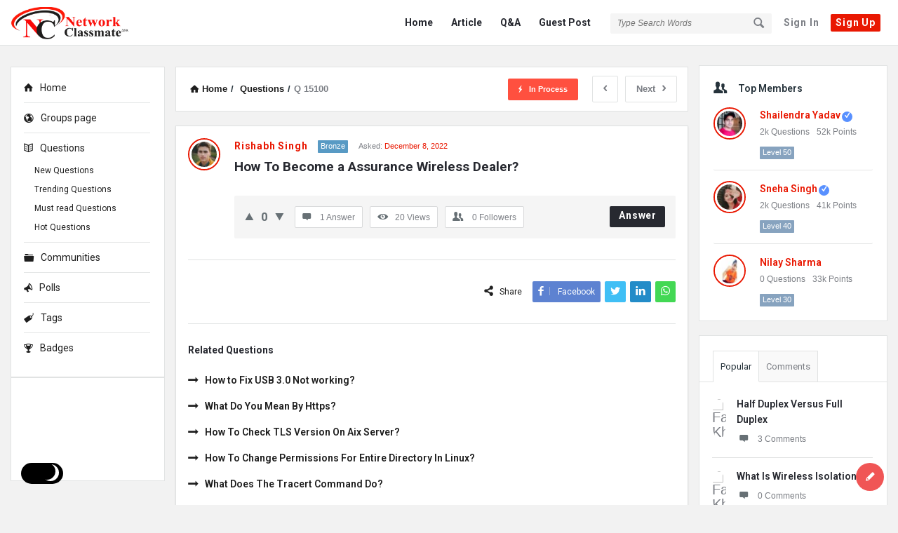

--- FILE ---
content_type: text/html; charset=UTF-8
request_url: https://networkclassmate.com/how-to-become-a-assurance-wireless-dealer/
body_size: 39466
content:
<!DOCTYPE html>
<html lang="en-US" class="light-skin no-svg">
<head>
	<meta charset="UTF-8">
	<link rel="profile" href="https://gmpg.org/xfn/11">
	<link rel="pingback" href="https://networkclassmate.com/xmlrpc.php">
	<meta name="viewport" content="width=device-width, initial-scale=1, maximum-scale=1">
	<meta http-equiv="X-UA-Compatible" content="ie=edge">
	<meta name="generator" content="Discy 5.6.0">
	<meta name='robots' content='index, follow, max-image-preview:large, max-snippet:-1, max-video-preview:-1' />
	<style>img:is([sizes="auto" i], [sizes^="auto," i]) { contain-intrinsic-size: 3000px 1500px }</style>
	
	<!-- This site is optimized with the Yoast SEO plugin v26.8 - https://yoast.com/product/yoast-seo-wordpress/ -->
	<title>How To Become a Assurance Wireless Dealer? - Network Classmate</title>
	<link rel="canonical" href="https://networkclassmate.com/how-to-become-a-assurance-wireless-dealer/" />
	<meta property="og:locale" content="en_US" />
	<meta property="og:type" content="article" />
	<meta property="og:title" content="How To Become a Assurance Wireless Dealer? - Network Classmate" />
	<meta property="og:url" content="https://networkclassmate.com/how-to-become-a-assurance-wireless-dealer/" />
	<meta property="og:site_name" content="Network Classmate" />
	<meta name="twitter:card" content="summary_large_image" />
	<script type="application/ld+json" class="yoast-schema-graph">{"@context":"https://schema.org","@graph":[{"@type":"WebPage","@id":"https://networkclassmate.com/how-to-become-a-assurance-wireless-dealer/","url":"https://networkclassmate.com/how-to-become-a-assurance-wireless-dealer/","name":"How To Become a Assurance Wireless Dealer? - Network Classmate","isPartOf":{"@id":"https://networkclassmate.com/#website"},"datePublished":"2022-12-08T07:46:42+00:00","breadcrumb":{"@id":"https://networkclassmate.com/how-to-become-a-assurance-wireless-dealer/#breadcrumb"},"inLanguage":"en-US","potentialAction":[{"@type":"ReadAction","target":["https://networkclassmate.com/how-to-become-a-assurance-wireless-dealer/"]}]},{"@type":"BreadcrumbList","@id":"https://networkclassmate.com/how-to-become-a-assurance-wireless-dealer/#breadcrumb","itemListElement":[{"@type":"ListItem","position":1,"name":"Home","item":"https://networkclassmate.com/"},{"@type":"ListItem","position":2,"name":"Questions","item":"https://networkclassmate.com/questions/"},{"@type":"ListItem","position":3,"name":"Q &amp; A","item":"https://networkclassmate.com/question-category/q-a/"},{"@type":"ListItem","position":4,"name":"How To Become a Assurance Wireless Dealer?"}]},{"@type":"WebSite","@id":"https://networkclassmate.com/#website","url":"https://networkclassmate.com/","name":"Network Classmate","description":"Unlock Your Networking Skills - Learn Now!","publisher":{"@id":"https://networkclassmate.com/#organization"},"potentialAction":[{"@type":"SearchAction","target":{"@type":"EntryPoint","urlTemplate":"https://networkclassmate.com/?s={search_term_string}"},"query-input":{"@type":"PropertyValueSpecification","valueRequired":true,"valueName":"search_term_string"}}],"inLanguage":"en-US"},{"@type":"Organization","@id":"https://networkclassmate.com/#organization","name":"Hindisense","url":"https://networkclassmate.com/","logo":{"@type":"ImageObject","inLanguage":"en-US","@id":"https://networkclassmate.com/#/schema/logo/image/","url":"","contentUrl":"","caption":"Hindisense"},"image":{"@id":"https://networkclassmate.com/#/schema/logo/image/"}}]}</script>
	<!-- / Yoast SEO plugin. -->


<script type='application/javascript'  id='pys-version-script'>console.log('PixelYourSite Free version 11.1.5.2');</script>
<link rel='dns-prefetch' href='//www.google.com' />
<link rel='dns-prefetch' href='//fonts.googleapis.com' />
<link rel="alternate" type="application/rss+xml" title="Network Classmate &raquo; Feed" href="https://networkclassmate.com/feed/" />
<link rel="alternate" type="application/rss+xml" title="Network Classmate &raquo; Comments Feed" href="https://networkclassmate.com/comments/feed/" />
<link rel="alternate" type="application/rss+xml" title="Network Classmate &raquo; How To Become a Assurance Wireless Dealer? Comments Feed" href="https://networkclassmate.com/how-to-become-a-assurance-wireless-dealer/feed/" />
<script type="text/javascript">
/* <![CDATA[ */
window._wpemojiSettings = {"baseUrl":"https:\/\/s.w.org\/images\/core\/emoji\/16.0.1\/72x72\/","ext":".png","svgUrl":"https:\/\/s.w.org\/images\/core\/emoji\/16.0.1\/svg\/","svgExt":".svg","source":{"concatemoji":"https:\/\/networkclassmate.com\/wp-includes\/js\/wp-emoji-release.min.js?ver=6.8.3"}};
/*! This file is auto-generated */
!function(s,n){var o,i,e;function c(e){try{var t={supportTests:e,timestamp:(new Date).valueOf()};sessionStorage.setItem(o,JSON.stringify(t))}catch(e){}}function p(e,t,n){e.clearRect(0,0,e.canvas.width,e.canvas.height),e.fillText(t,0,0);var t=new Uint32Array(e.getImageData(0,0,e.canvas.width,e.canvas.height).data),a=(e.clearRect(0,0,e.canvas.width,e.canvas.height),e.fillText(n,0,0),new Uint32Array(e.getImageData(0,0,e.canvas.width,e.canvas.height).data));return t.every(function(e,t){return e===a[t]})}function u(e,t){e.clearRect(0,0,e.canvas.width,e.canvas.height),e.fillText(t,0,0);for(var n=e.getImageData(16,16,1,1),a=0;a<n.data.length;a++)if(0!==n.data[a])return!1;return!0}function f(e,t,n,a){switch(t){case"flag":return n(e,"\ud83c\udff3\ufe0f\u200d\u26a7\ufe0f","\ud83c\udff3\ufe0f\u200b\u26a7\ufe0f")?!1:!n(e,"\ud83c\udde8\ud83c\uddf6","\ud83c\udde8\u200b\ud83c\uddf6")&&!n(e,"\ud83c\udff4\udb40\udc67\udb40\udc62\udb40\udc65\udb40\udc6e\udb40\udc67\udb40\udc7f","\ud83c\udff4\u200b\udb40\udc67\u200b\udb40\udc62\u200b\udb40\udc65\u200b\udb40\udc6e\u200b\udb40\udc67\u200b\udb40\udc7f");case"emoji":return!a(e,"\ud83e\udedf")}return!1}function g(e,t,n,a){var r="undefined"!=typeof WorkerGlobalScope&&self instanceof WorkerGlobalScope?new OffscreenCanvas(300,150):s.createElement("canvas"),o=r.getContext("2d",{willReadFrequently:!0}),i=(o.textBaseline="top",o.font="600 32px Arial",{});return e.forEach(function(e){i[e]=t(o,e,n,a)}),i}function t(e){var t=s.createElement("script");t.src=e,t.defer=!0,s.head.appendChild(t)}"undefined"!=typeof Promise&&(o="wpEmojiSettingsSupports",i=["flag","emoji"],n.supports={everything:!0,everythingExceptFlag:!0},e=new Promise(function(e){s.addEventListener("DOMContentLoaded",e,{once:!0})}),new Promise(function(t){var n=function(){try{var e=JSON.parse(sessionStorage.getItem(o));if("object"==typeof e&&"number"==typeof e.timestamp&&(new Date).valueOf()<e.timestamp+604800&&"object"==typeof e.supportTests)return e.supportTests}catch(e){}return null}();if(!n){if("undefined"!=typeof Worker&&"undefined"!=typeof OffscreenCanvas&&"undefined"!=typeof URL&&URL.createObjectURL&&"undefined"!=typeof Blob)try{var e="postMessage("+g.toString()+"("+[JSON.stringify(i),f.toString(),p.toString(),u.toString()].join(",")+"));",a=new Blob([e],{type:"text/javascript"}),r=new Worker(URL.createObjectURL(a),{name:"wpTestEmojiSupports"});return void(r.onmessage=function(e){c(n=e.data),r.terminate(),t(n)})}catch(e){}c(n=g(i,f,p,u))}t(n)}).then(function(e){for(var t in e)n.supports[t]=e[t],n.supports.everything=n.supports.everything&&n.supports[t],"flag"!==t&&(n.supports.everythingExceptFlag=n.supports.everythingExceptFlag&&n.supports[t]);n.supports.everythingExceptFlag=n.supports.everythingExceptFlag&&!n.supports.flag,n.DOMReady=!1,n.readyCallback=function(){n.DOMReady=!0}}).then(function(){return e}).then(function(){var e;n.supports.everything||(n.readyCallback(),(e=n.source||{}).concatemoji?t(e.concatemoji):e.wpemoji&&e.twemoji&&(t(e.twemoji),t(e.wpemoji)))}))}((window,document),window._wpemojiSettings);
/* ]]> */
</script>

<style id='wp-emoji-styles-inline-css' type='text/css'>

	img.wp-smiley, img.emoji {
		display: inline !important;
		border: none !important;
		box-shadow: none !important;
		height: 1em !important;
		width: 1em !important;
		margin: 0 0.07em !important;
		vertical-align: -0.1em !important;
		background: none !important;
		padding: 0 !important;
	}
</style>
<link rel='stylesheet' id='wp-block-library-css' href='https://networkclassmate.com/wp-includes/css/dist/block-library/style.min.css?ver=6.8.3' type='text/css' media='all' />
<style id='classic-theme-styles-inline-css' type='text/css'>
/*! This file is auto-generated */
.wp-block-button__link{color:#fff;background-color:#32373c;border-radius:9999px;box-shadow:none;text-decoration:none;padding:calc(.667em + 2px) calc(1.333em + 2px);font-size:1.125em}.wp-block-file__button{background:#32373c;color:#fff;text-decoration:none}
</style>
<style id='global-styles-inline-css' type='text/css'>
:root{--wp--preset--aspect-ratio--square: 1;--wp--preset--aspect-ratio--4-3: 4/3;--wp--preset--aspect-ratio--3-4: 3/4;--wp--preset--aspect-ratio--3-2: 3/2;--wp--preset--aspect-ratio--2-3: 2/3;--wp--preset--aspect-ratio--16-9: 16/9;--wp--preset--aspect-ratio--9-16: 9/16;--wp--preset--color--black: #000000;--wp--preset--color--cyan-bluish-gray: #abb8c3;--wp--preset--color--white: #ffffff;--wp--preset--color--pale-pink: #f78da7;--wp--preset--color--vivid-red: #cf2e2e;--wp--preset--color--luminous-vivid-orange: #ff6900;--wp--preset--color--luminous-vivid-amber: #fcb900;--wp--preset--color--light-green-cyan: #7bdcb5;--wp--preset--color--vivid-green-cyan: #00d084;--wp--preset--color--pale-cyan-blue: #8ed1fc;--wp--preset--color--vivid-cyan-blue: #0693e3;--wp--preset--color--vivid-purple: #9b51e0;--wp--preset--gradient--vivid-cyan-blue-to-vivid-purple: linear-gradient(135deg,rgba(6,147,227,1) 0%,rgb(155,81,224) 100%);--wp--preset--gradient--light-green-cyan-to-vivid-green-cyan: linear-gradient(135deg,rgb(122,220,180) 0%,rgb(0,208,130) 100%);--wp--preset--gradient--luminous-vivid-amber-to-luminous-vivid-orange: linear-gradient(135deg,rgba(252,185,0,1) 0%,rgba(255,105,0,1) 100%);--wp--preset--gradient--luminous-vivid-orange-to-vivid-red: linear-gradient(135deg,rgba(255,105,0,1) 0%,rgb(207,46,46) 100%);--wp--preset--gradient--very-light-gray-to-cyan-bluish-gray: linear-gradient(135deg,rgb(238,238,238) 0%,rgb(169,184,195) 100%);--wp--preset--gradient--cool-to-warm-spectrum: linear-gradient(135deg,rgb(74,234,220) 0%,rgb(151,120,209) 20%,rgb(207,42,186) 40%,rgb(238,44,130) 60%,rgb(251,105,98) 80%,rgb(254,248,76) 100%);--wp--preset--gradient--blush-light-purple: linear-gradient(135deg,rgb(255,206,236) 0%,rgb(152,150,240) 100%);--wp--preset--gradient--blush-bordeaux: linear-gradient(135deg,rgb(254,205,165) 0%,rgb(254,45,45) 50%,rgb(107,0,62) 100%);--wp--preset--gradient--luminous-dusk: linear-gradient(135deg,rgb(255,203,112) 0%,rgb(199,81,192) 50%,rgb(65,88,208) 100%);--wp--preset--gradient--pale-ocean: linear-gradient(135deg,rgb(255,245,203) 0%,rgb(182,227,212) 50%,rgb(51,167,181) 100%);--wp--preset--gradient--electric-grass: linear-gradient(135deg,rgb(202,248,128) 0%,rgb(113,206,126) 100%);--wp--preset--gradient--midnight: linear-gradient(135deg,rgb(2,3,129) 0%,rgb(40,116,252) 100%);--wp--preset--font-size--small: 13px;--wp--preset--font-size--medium: 20px;--wp--preset--font-size--large: 36px;--wp--preset--font-size--x-large: 42px;--wp--preset--spacing--20: 0.44rem;--wp--preset--spacing--30: 0.67rem;--wp--preset--spacing--40: 1rem;--wp--preset--spacing--50: 1.5rem;--wp--preset--spacing--60: 2.25rem;--wp--preset--spacing--70: 3.38rem;--wp--preset--spacing--80: 5.06rem;--wp--preset--shadow--natural: 6px 6px 9px rgba(0, 0, 0, 0.2);--wp--preset--shadow--deep: 12px 12px 50px rgba(0, 0, 0, 0.4);--wp--preset--shadow--sharp: 6px 6px 0px rgba(0, 0, 0, 0.2);--wp--preset--shadow--outlined: 6px 6px 0px -3px rgba(255, 255, 255, 1), 6px 6px rgba(0, 0, 0, 1);--wp--preset--shadow--crisp: 6px 6px 0px rgba(0, 0, 0, 1);}:where(.is-layout-flex){gap: 0.5em;}:where(.is-layout-grid){gap: 0.5em;}body .is-layout-flex{display: flex;}.is-layout-flex{flex-wrap: wrap;align-items: center;}.is-layout-flex > :is(*, div){margin: 0;}body .is-layout-grid{display: grid;}.is-layout-grid > :is(*, div){margin: 0;}:where(.wp-block-columns.is-layout-flex){gap: 2em;}:where(.wp-block-columns.is-layout-grid){gap: 2em;}:where(.wp-block-post-template.is-layout-flex){gap: 1.25em;}:where(.wp-block-post-template.is-layout-grid){gap: 1.25em;}.has-black-color{color: var(--wp--preset--color--black) !important;}.has-cyan-bluish-gray-color{color: var(--wp--preset--color--cyan-bluish-gray) !important;}.has-white-color{color: var(--wp--preset--color--white) !important;}.has-pale-pink-color{color: var(--wp--preset--color--pale-pink) !important;}.has-vivid-red-color{color: var(--wp--preset--color--vivid-red) !important;}.has-luminous-vivid-orange-color{color: var(--wp--preset--color--luminous-vivid-orange) !important;}.has-luminous-vivid-amber-color{color: var(--wp--preset--color--luminous-vivid-amber) !important;}.has-light-green-cyan-color{color: var(--wp--preset--color--light-green-cyan) !important;}.has-vivid-green-cyan-color{color: var(--wp--preset--color--vivid-green-cyan) !important;}.has-pale-cyan-blue-color{color: var(--wp--preset--color--pale-cyan-blue) !important;}.has-vivid-cyan-blue-color{color: var(--wp--preset--color--vivid-cyan-blue) !important;}.has-vivid-purple-color{color: var(--wp--preset--color--vivid-purple) !important;}.has-black-background-color{background-color: var(--wp--preset--color--black) !important;}.has-cyan-bluish-gray-background-color{background-color: var(--wp--preset--color--cyan-bluish-gray) !important;}.has-white-background-color{background-color: var(--wp--preset--color--white) !important;}.has-pale-pink-background-color{background-color: var(--wp--preset--color--pale-pink) !important;}.has-vivid-red-background-color{background-color: var(--wp--preset--color--vivid-red) !important;}.has-luminous-vivid-orange-background-color{background-color: var(--wp--preset--color--luminous-vivid-orange) !important;}.has-luminous-vivid-amber-background-color{background-color: var(--wp--preset--color--luminous-vivid-amber) !important;}.has-light-green-cyan-background-color{background-color: var(--wp--preset--color--light-green-cyan) !important;}.has-vivid-green-cyan-background-color{background-color: var(--wp--preset--color--vivid-green-cyan) !important;}.has-pale-cyan-blue-background-color{background-color: var(--wp--preset--color--pale-cyan-blue) !important;}.has-vivid-cyan-blue-background-color{background-color: var(--wp--preset--color--vivid-cyan-blue) !important;}.has-vivid-purple-background-color{background-color: var(--wp--preset--color--vivid-purple) !important;}.has-black-border-color{border-color: var(--wp--preset--color--black) !important;}.has-cyan-bluish-gray-border-color{border-color: var(--wp--preset--color--cyan-bluish-gray) !important;}.has-white-border-color{border-color: var(--wp--preset--color--white) !important;}.has-pale-pink-border-color{border-color: var(--wp--preset--color--pale-pink) !important;}.has-vivid-red-border-color{border-color: var(--wp--preset--color--vivid-red) !important;}.has-luminous-vivid-orange-border-color{border-color: var(--wp--preset--color--luminous-vivid-orange) !important;}.has-luminous-vivid-amber-border-color{border-color: var(--wp--preset--color--luminous-vivid-amber) !important;}.has-light-green-cyan-border-color{border-color: var(--wp--preset--color--light-green-cyan) !important;}.has-vivid-green-cyan-border-color{border-color: var(--wp--preset--color--vivid-green-cyan) !important;}.has-pale-cyan-blue-border-color{border-color: var(--wp--preset--color--pale-cyan-blue) !important;}.has-vivid-cyan-blue-border-color{border-color: var(--wp--preset--color--vivid-cyan-blue) !important;}.has-vivid-purple-border-color{border-color: var(--wp--preset--color--vivid-purple) !important;}.has-vivid-cyan-blue-to-vivid-purple-gradient-background{background: var(--wp--preset--gradient--vivid-cyan-blue-to-vivid-purple) !important;}.has-light-green-cyan-to-vivid-green-cyan-gradient-background{background: var(--wp--preset--gradient--light-green-cyan-to-vivid-green-cyan) !important;}.has-luminous-vivid-amber-to-luminous-vivid-orange-gradient-background{background: var(--wp--preset--gradient--luminous-vivid-amber-to-luminous-vivid-orange) !important;}.has-luminous-vivid-orange-to-vivid-red-gradient-background{background: var(--wp--preset--gradient--luminous-vivid-orange-to-vivid-red) !important;}.has-very-light-gray-to-cyan-bluish-gray-gradient-background{background: var(--wp--preset--gradient--very-light-gray-to-cyan-bluish-gray) !important;}.has-cool-to-warm-spectrum-gradient-background{background: var(--wp--preset--gradient--cool-to-warm-spectrum) !important;}.has-blush-light-purple-gradient-background{background: var(--wp--preset--gradient--blush-light-purple) !important;}.has-blush-bordeaux-gradient-background{background: var(--wp--preset--gradient--blush-bordeaux) !important;}.has-luminous-dusk-gradient-background{background: var(--wp--preset--gradient--luminous-dusk) !important;}.has-pale-ocean-gradient-background{background: var(--wp--preset--gradient--pale-ocean) !important;}.has-electric-grass-gradient-background{background: var(--wp--preset--gradient--electric-grass) !important;}.has-midnight-gradient-background{background: var(--wp--preset--gradient--midnight) !important;}.has-small-font-size{font-size: var(--wp--preset--font-size--small) !important;}.has-medium-font-size{font-size: var(--wp--preset--font-size--medium) !important;}.has-large-font-size{font-size: var(--wp--preset--font-size--large) !important;}.has-x-large-font-size{font-size: var(--wp--preset--font-size--x-large) !important;}
:where(.wp-block-post-template.is-layout-flex){gap: 1.25em;}:where(.wp-block-post-template.is-layout-grid){gap: 1.25em;}
:where(.wp-block-columns.is-layout-flex){gap: 2em;}:where(.wp-block-columns.is-layout-grid){gap: 2em;}
:root :where(.wp-block-pullquote){font-size: 1.5em;line-height: 1.6;}
</style>
<link rel='stylesheet' id='select2-css-css' href='https://networkclassmate.com/wp-content/plugins/WPQA//assets/css/select2.min.css?ver=6.0.0' type='text/css' media='all' />
<link rel='stylesheet' id='wpqa-custom-css-css' href='https://networkclassmate.com/wp-content/plugins/WPQA//assets/css/custom.css?ver=6.0.0' type='text/css' media='all' />
<link rel='stylesheet' id='contact-form-7-css' href='https://networkclassmate.com/wp-content/plugins/contact-form-7/includes/css/styles.css?ver=6.1.4' type='text/css' media='all' />
<link rel='stylesheet' id='cmplz-general-css' href='https://networkclassmate.com/wp-content/plugins/complianz-gdpr/assets/css/cookieblocker.min.css?ver=1757952677' type='text/css' media='all' />
<link rel='stylesheet' id='discy-entypo-css' href='https://networkclassmate.com/wp-content/themes/discy/css/entypo/entypo.css?ver=6.8.3' type='text/css' media='all' />
<link rel='stylesheet' id='prettyPhoto-css' href='https://networkclassmate.com/wp-content/themes/discy/css/prettyPhoto.css?ver=6.8.3' type='text/css' media='all' />
<link rel='stylesheet' id='discy-font-awesome-css' href='https://networkclassmate.com/wp-content/themes/discy/css/fontawesome/css/fontawesome-all.min.css?ver=6.8.3' type='text/css' media='all' />
<link rel='stylesheet' id='discy-main-style-css' href='https://networkclassmate.com/wp-content/themes/discy/style.css' type='text/css' media='all' />
<link rel='stylesheet' id='discy-fonts-css' href='https://fonts.googleapis.com/css2?family=Roboto%3Awght%40400%3B600%3B700&#038;subset=cyrillic%2Ccyrillic-ext%2Cgreek%2Cgreek-ext%2Clatin-ext%2Cvietnamese&#038;display=swap&#038;ver=5.6.0' type='text/css' media='all' />
<link rel='stylesheet' id='discy-basic-css-css' href='https://networkclassmate.com/wp-content/themes/discy/css/basic.css?ver=5.6.0' type='text/css' media='all' />
<link rel='stylesheet' id='discy-main-css-css' href='https://networkclassmate.com/wp-content/themes/discy/css/main.css?ver=5.6.0' type='text/css' media='all' />
<link rel='stylesheet' id='discy-vars-css-css' href='https://networkclassmate.com/wp-content/themes/discy/css/vars.css?ver=5.6.0' type='text/css' media='all' />
<link rel='stylesheet' id='discy-boxed-css-css' href='https://networkclassmate.com/wp-content/themes/discy/css/boxed-style.css?ver=5.6.0' type='text/css' media='all' />
<link rel='stylesheet' id='discy-responsive-css' href='https://networkclassmate.com/wp-content/themes/discy/css/responsive.css?ver=5.6.0' type='text/css' media='all' />
<link rel='stylesheet' id='discy-dark-css-css' href='https://networkclassmate.com/wp-content/themes/discy/css/dark.css?ver=5.6.0' type='text/css' media='all' />
<link rel='stylesheet' id='wpqa-skin-red-css' href='https://networkclassmate.com/wp-content/themes/discy/css/skins/red.css?ver=6.0.0' type='text/css' media='all' />
<link rel='stylesheet' id='discy-custom-css-css' href='https://networkclassmate.com/wp-content/themes/discy/css/custom.css?ver=5.6.0' type='text/css' media='all' />
<style id='discy-custom-css-inline-css' type='text/css'>

		body,p {font-size: 14px;color: #212121;font-weight: normal;}
		a {
			color: #1e1e1e;
		}
		h1 {font-size: 32px;font-weight: normal;}
		h2 {font-size: 26px;font-weight: normal;}
		h3 {font-size: 22px;font-weight: normal;}@media only screen and (max-width: 600px) {.hide-mobile-top-footer .top-footer,.hide-mobile-bottom-footer .bottom-footer,.hide-mobile-sidebar .warp-sidebar,.hide-mobile-sidebar .sidebar,.hide-mobile-sidebar .hide-sidebar{display: none}}@font-face {font-family:"entypo";font-display:swap;src:url(https://networkclassmate.com/wp-content/themes/discy/css/entypo/entypo.woff2) format("woff2");font-weight:normal;font-style:normal;}@media (min-width: 1280px) {
				.discy-custom-width .the-main-container,
				.discy-custom-width .main_center .the-main-inner,
				.discy-custom-width .main_center .hide-main-inner,
				.discy-custom-width .main_center main.all-main-wrap,
				.discy-custom-width .main_right main.all-main-wrap,
				.discy-custom-width .main_full main.all-main-wrap,
				.discy-custom-width .main_full .the-main-inner,
				.discy-custom-width .main_full .hide-main-inner,
				.discy-custom-width .main_left main.all-main-wrap {
					width: 1250px;
				}
				.discy-custom-width main.all-main-wrap,.discy-custom-width .menu_left .the-main-inner,.discy-custom-width .menu_left .hide-main-inner {
					width: 1050px;
				}
				.discy-custom-width .the-main-inner,.discy-custom-width .hide-main-inner {
					width: 771px;
				}
				.discy-custom-width .left-header {
					width: 970px;
				}
				.discy-custom-width .mid-header {
					width: 765px;
				}
				.discy-custom-width .main_sidebar .hide-main-inner,.discy-custom-width .main_right .hide-main-inner,.discy-custom-width .main_right .the-main-inner,.discy-custom-width .main_left .the-main-inner,.discy-custom-width .main_left .hide-main-inner,.discy-custom-width .main_left .hide-main-inner {
					width: 971px;
				}
				.discy-custom-width.discy-left-sidebar .menu_sidebar main.all-main-wrap,.discy-custom-width.discy-left-sidebar .menu_left .the-main-inner,.discy-custom-width.discy-left-sidebar .menu_left .hide-main-inner,.discy-custom-width.discy-left-sidebar .menu_left main.all-main-wrap {
					width: 1020px;
				}
				.discy-custom-width.discy-left-sidebar .menu_sidebar .the-main-inner,.discy-custom-width.discy-left-sidebar .menu_sidebar .hide-main-inner,.discy-custom-width.discy-left-sidebar .menu_left .hide-main-inner {
					width: 741px;
				}
				.discy-custom-width.discy-left-sidebar .menu_sidebar .mid-header,.discy-custom-width.discy-left-sidebar .menu_left .mid-header {
					width: 735px;
				}
			}
</style>
<script type="text/javascript">
            window._nslDOMReady = (function () {
                const executedCallbacks = new Set();
            
                return function (callback) {
                    /**
                    * Third parties might dispatch DOMContentLoaded events, so we need to ensure that we only run our callback once!
                    */
                    if (executedCallbacks.has(callback)) return;
            
                    const wrappedCallback = function () {
                        if (executedCallbacks.has(callback)) return;
                        executedCallbacks.add(callback);
                        callback();
                    };
            
                    if (document.readyState === "complete" || document.readyState === "interactive") {
                        wrappedCallback();
                    } else {
                        document.addEventListener("DOMContentLoaded", wrappedCallback);
                    }
                };
            })();
        </script><script type="text/javascript" id="jquery-core-js-extra">
/* <![CDATA[ */
var pysFacebookRest = {"restApiUrl":"https:\/\/networkclassmate.com\/wp-json\/pys-facebook\/v1\/event","debug":""};
/* ]]> */
</script>
<script type="text/javascript" src="https://networkclassmate.com/wp-includes/js/jquery/jquery.min.js?ver=3.7.1" id="jquery-core-js"></script>
<script type="text/javascript" src="https://networkclassmate.com/wp-includes/js/jquery/jquery-migrate.min.js?ver=3.4.1" id="jquery-migrate-js"></script>
<script type="text/javascript" src="https://networkclassmate.com/wp-content/plugins/WPQA//assets/js/select2.min.js?ver=6.0.0" id="select2-js-js"></script>
<script type="text/javascript" src="https://networkclassmate.com/wp-content/plugins/pixelyoursite/dist/scripts/jquery.bind-first-0.2.3.min.js?ver=0.2.3" id="jquery-bind-first-js"></script>
<script type="text/javascript" src="https://networkclassmate.com/wp-content/plugins/pixelyoursite/dist/scripts/js.cookie-2.1.3.min.js?ver=2.1.3" id="js-cookie-pys-js"></script>
<script type="text/javascript" src="https://networkclassmate.com/wp-content/plugins/pixelyoursite/dist/scripts/tld.min.js?ver=2.3.1" id="js-tld-js"></script>
<script type="text/javascript" id="pys-js-extra">
/* <![CDATA[ */
var pysOptions = {"staticEvents":{"facebook":{"init_event":[{"delay":0,"type":"static","ajaxFire":false,"name":"PageView","pixelIds":["392413579379048"],"eventID":"b29086a6-d544-4a21-a3ae-c4a0df5139ef","params":{"page_title":"How To Become a Assurance Wireless Dealer?","post_type":"question","post_id":15100,"plugin":"PixelYourSite","user_role":"guest","event_url":"networkclassmate.com\/how-to-become-a-assurance-wireless-dealer\/"},"e_id":"init_event","ids":[],"hasTimeWindow":false,"timeWindow":0,"woo_order":"","edd_order":""}]}},"dynamicEvents":{"automatic_event_form":{"facebook":{"delay":0,"type":"dyn","name":"Form","pixelIds":["392413579379048"],"eventID":"a2347552-17ff-4c7e-9311-7c404460ec37","params":{"page_title":"How To Become a Assurance Wireless Dealer?","post_type":"question","post_id":15100,"plugin":"PixelYourSite","user_role":"guest","event_url":"networkclassmate.com\/how-to-become-a-assurance-wireless-dealer\/"},"e_id":"automatic_event_form","ids":[],"hasTimeWindow":false,"timeWindow":0,"woo_order":"","edd_order":""}},"automatic_event_download":{"facebook":{"delay":0,"type":"dyn","name":"Download","extensions":["","doc","exe","js","pdf","ppt","tgz","zip","xls"],"pixelIds":["392413579379048"],"eventID":"09c11c49-4c5c-4938-a54f-d6a8ea221e4d","params":{"page_title":"How To Become a Assurance Wireless Dealer?","post_type":"question","post_id":15100,"plugin":"PixelYourSite","user_role":"guest","event_url":"networkclassmate.com\/how-to-become-a-assurance-wireless-dealer\/"},"e_id":"automatic_event_download","ids":[],"hasTimeWindow":false,"timeWindow":0,"woo_order":"","edd_order":""}},"automatic_event_comment":{"facebook":{"delay":0,"type":"dyn","name":"Comment","pixelIds":["392413579379048"],"eventID":"dfaf1e3e-91c4-4089-9ab5-28a5e2d2b1e6","params":{"page_title":"How To Become a Assurance Wireless Dealer?","post_type":"question","post_id":15100,"plugin":"PixelYourSite","user_role":"guest","event_url":"networkclassmate.com\/how-to-become-a-assurance-wireless-dealer\/"},"e_id":"automatic_event_comment","ids":[],"hasTimeWindow":false,"timeWindow":0,"woo_order":"","edd_order":""}}},"triggerEvents":[],"triggerEventTypes":[],"facebook":{"pixelIds":["392413579379048"],"advancedMatching":[],"advancedMatchingEnabled":true,"removeMetadata":false,"wooVariableAsSimple":false,"serverApiEnabled":true,"wooCRSendFromServer":false,"send_external_id":null,"enabled_medical":false,"do_not_track_medical_param":["event_url","post_title","page_title","landing_page","content_name","categories","category_name","tags"],"meta_ldu":false},"debug":"","siteUrl":"https:\/\/networkclassmate.com","ajaxUrl":"https:\/\/networkclassmate.com\/wp-admin\/admin-ajax.php","ajax_event":"c872194b75","enable_remove_download_url_param":"1","cookie_duration":"7","last_visit_duration":"60","enable_success_send_form":"","ajaxForServerEvent":"1","ajaxForServerStaticEvent":"1","useSendBeacon":"1","send_external_id":"1","external_id_expire":"180","track_cookie_for_subdomains":"1","google_consent_mode":"1","gdpr":{"ajax_enabled":true,"all_disabled_by_api":false,"facebook_disabled_by_api":false,"analytics_disabled_by_api":false,"google_ads_disabled_by_api":false,"pinterest_disabled_by_api":false,"bing_disabled_by_api":false,"reddit_disabled_by_api":false,"externalID_disabled_by_api":false,"facebook_prior_consent_enabled":true,"analytics_prior_consent_enabled":true,"google_ads_prior_consent_enabled":null,"pinterest_prior_consent_enabled":true,"bing_prior_consent_enabled":true,"cookiebot_integration_enabled":false,"cookiebot_facebook_consent_category":"marketing","cookiebot_analytics_consent_category":"statistics","cookiebot_tiktok_consent_category":"marketing","cookiebot_google_ads_consent_category":"marketing","cookiebot_pinterest_consent_category":"marketing","cookiebot_bing_consent_category":"marketing","consent_magic_integration_enabled":false,"real_cookie_banner_integration_enabled":false,"cookie_notice_integration_enabled":false,"cookie_law_info_integration_enabled":false,"analytics_storage":{"enabled":true,"value":"granted","filter":false},"ad_storage":{"enabled":true,"value":"granted","filter":false},"ad_user_data":{"enabled":true,"value":"granted","filter":false},"ad_personalization":{"enabled":true,"value":"granted","filter":false}},"cookie":{"disabled_all_cookie":false,"disabled_start_session_cookie":false,"disabled_advanced_form_data_cookie":false,"disabled_landing_page_cookie":false,"disabled_first_visit_cookie":false,"disabled_trafficsource_cookie":false,"disabled_utmTerms_cookie":false,"disabled_utmId_cookie":false},"tracking_analytics":{"TrafficSource":"direct","TrafficLanding":"undefined","TrafficUtms":[],"TrafficUtmsId":[]},"GATags":{"ga_datalayer_type":"default","ga_datalayer_name":"dataLayerPYS"},"woo":{"enabled":false},"edd":{"enabled":false},"cache_bypass":"1769350474"};
/* ]]> */
</script>
<script type="text/javascript" src="https://networkclassmate.com/wp-content/plugins/pixelyoursite/dist/scripts/public.js?ver=11.1.5.2" id="pys-js"></script>
<link rel="https://api.w.org/" href="https://networkclassmate.com/wp-json/" /><link rel="alternate" title="JSON" type="application/json" href="https://networkclassmate.com/wp-json/wp/v2/question/15100" /><link rel="EditURI" type="application/rsd+xml" title="RSD" href="https://networkclassmate.com/xmlrpc.php?rsd" />
<meta name="generator" content="WordPress 6.8.3" />
<link rel='shortlink' href='https://networkclassmate.com/?p=15100' />
<link rel="alternate" title="oEmbed (JSON)" type="application/json+oembed" href="https://networkclassmate.com/wp-json/oembed/1.0/embed?url=https%3A%2F%2Fnetworkclassmate.com%2Fhow-to-become-a-assurance-wireless-dealer%2F" />
<link rel="alternate" title="oEmbed (XML)" type="text/xml+oembed" href="https://networkclassmate.com/wp-json/oembed/1.0/embed?url=https%3A%2F%2Fnetworkclassmate.com%2Fhow-to-become-a-assurance-wireless-dealer%2F&#038;format=xml" />
<meta property="og:site_name" content="Network Classmate">
<meta property="og:type" content="website">
<meta property="og:title" content="How To Become a Assurance Wireless Dealer?">
<meta name="twitter:title" content="How To Become a Assurance Wireless Dealer?">
<meta property="og:url" content="https://networkclassmate.com/how-to-become-a-assurance-wireless-dealer/">
<meta property="og:image" content="https://networkclassmate.com/wp-content/uploads/2021/08/Network-Classmate-logo-1.png">
<meta name="twitter:image" content="https://networkclassmate.com/wp-content/uploads/2021/08/Network-Classmate-logo-1.png">
<script async src="https://pagead2.googlesyndication.com/pagead/js/adsbygoogle.js?client=ca-pub-6910104202642335"
     crossorigin="anonymous"></script>

<!-- Google tag (gtag.js) -->
<script async src="https://www.googletagmanager.com/gtag/js?id=G-SDDVTXG9VS"></script>
<script>
  window.dataLayer = window.dataLayer || [];
  function gtag(){dataLayer.push(arguments);}
  gtag('js', new Date());

  gtag('config', 'G-SDDVTXG9VS');
</script><meta name="theme-color" content="#e91802">
			<meta name="msapplication-navbutton-color" content="#e91802">
			<meta name="apple-mobile-web-app-capable" content="yes">
			<meta name="apple-mobile-web-app-status-bar-style" content="black-translucent">      <meta name="onesignal" content="wordpress-plugin"/>
            <script>

      window.OneSignalDeferred = window.OneSignalDeferred || [];

      OneSignalDeferred.push(function(OneSignal) {
        var oneSignal_options = {};
        window._oneSignalInitOptions = oneSignal_options;

        oneSignal_options['serviceWorkerParam'] = { scope: '/wp-content/plugins/onesignal-free-web-push-notifications/sdk_files/push/onesignal/' };
oneSignal_options['serviceWorkerPath'] = 'OneSignalSDKWorker.js';

        OneSignal.Notifications.setDefaultUrl("https://networkclassmate.com");

        oneSignal_options['wordpress'] = true;
oneSignal_options['appId'] = '2c669bbc-6b6e-442c-9858-206f987f7279';
oneSignal_options['allowLocalhostAsSecureOrigin'] = true;
oneSignal_options['welcomeNotification'] = { };
oneSignal_options['welcomeNotification']['title'] = "";
oneSignal_options['welcomeNotification']['message'] = "";
oneSignal_options['path'] = "https://networkclassmate.com/wp-content/plugins/onesignal-free-web-push-notifications/sdk_files/";
oneSignal_options['promptOptions'] = { };
oneSignal_options['notifyButton'] = { };
oneSignal_options['notifyButton']['enable'] = true;
oneSignal_options['notifyButton']['position'] = 'bottom-right';
oneSignal_options['notifyButton']['theme'] = 'default';
oneSignal_options['notifyButton']['size'] = 'medium';
oneSignal_options['notifyButton']['displayPredicate'] = function() {
              return !OneSignal.User.PushSubscription.optedIn;
            };
oneSignal_options['notifyButton']['showCredit'] = false;
oneSignal_options['notifyButton']['text'] = {};
              OneSignal.init(window._oneSignalInitOptions);
              OneSignal.Notifications.requestPermission()      });

      function documentInitOneSignal() {
        var oneSignal_elements = document.getElementsByClassName("OneSignal-prompt");

        var oneSignalLinkClickHandler = function(event) { OneSignal.Notifications.requestPermission(); event.preventDefault(); };        for(var i = 0; i < oneSignal_elements.length; i++)
          oneSignal_elements[i].addEventListener('click', oneSignalLinkClickHandler, false);
      }

      if (document.readyState === 'complete') {
           documentInitOneSignal();
      }
      else {
           window.addEventListener("load", function(event){
               documentInitOneSignal();
          });
      }
    </script>
<link rel="icon" href="https://networkclassmate.com/wp-content/uploads/2021/08/Network-Classmate-logo-e1627789063384-700x400.png" sizes="32x32" />
<link rel="icon" href="https://networkclassmate.com/wp-content/uploads/2021/08/Network-Classmate-logo-e1627789063384-700x400.png" sizes="192x192" />
<link rel="apple-touch-icon" href="https://networkclassmate.com/wp-content/uploads/2021/08/Network-Classmate-logo-e1627789063384-700x400.png" />
<meta name="msapplication-TileImage" content="https://networkclassmate.com/wp-content/uploads/2021/08/Network-Classmate-logo-e1627789063384-700x400.png" />
<style type="text/css">div.nsl-container[data-align="left"] {
    text-align: left;
}

div.nsl-container[data-align="center"] {
    text-align: center;
}

div.nsl-container[data-align="right"] {
    text-align: right;
}


div.nsl-container div.nsl-container-buttons a[data-plugin="nsl"] {
    text-decoration: none;
    box-shadow: none;
    border: 0;
}

div.nsl-container .nsl-container-buttons {
    display: flex;
    padding: 5px 0;
}

div.nsl-container.nsl-container-block .nsl-container-buttons {
    display: inline-grid;
    grid-template-columns: minmax(145px, auto);
}

div.nsl-container-block-fullwidth .nsl-container-buttons {
    flex-flow: column;
    align-items: center;
}

div.nsl-container-block-fullwidth .nsl-container-buttons a,
div.nsl-container-block .nsl-container-buttons a {
    flex: 1 1 auto;
    display: block;
    margin: 5px 0;
    width: 100%;
}

div.nsl-container-inline {
    margin: -5px;
    text-align: left;
}

div.nsl-container-inline .nsl-container-buttons {
    justify-content: center;
    flex-wrap: wrap;
}

div.nsl-container-inline .nsl-container-buttons a {
    margin: 5px;
    display: inline-block;
}

div.nsl-container-grid .nsl-container-buttons {
    flex-flow: row;
    align-items: center;
    flex-wrap: wrap;
}

div.nsl-container-grid .nsl-container-buttons a {
    flex: 1 1 auto;
    display: block;
    margin: 5px;
    max-width: 280px;
    width: 100%;
}

@media only screen and (min-width: 650px) {
    div.nsl-container-grid .nsl-container-buttons a {
        width: auto;
    }
}

div.nsl-container .nsl-button {
    cursor: pointer;
    vertical-align: top;
    border-radius: 4px;
}

div.nsl-container .nsl-button-default {
    color: #fff;
    display: flex;
}

div.nsl-container .nsl-button-icon {
    display: inline-block;
}

div.nsl-container .nsl-button-svg-container {
    flex: 0 0 auto;
    padding: 8px;
    display: flex;
    align-items: center;
}

div.nsl-container svg {
    height: 24px;
    width: 24px;
    vertical-align: top;
}

div.nsl-container .nsl-button-default div.nsl-button-label-container {
    margin: 0 24px 0 12px;
    padding: 10px 0;
    font-family: Helvetica, Arial, sans-serif;
    font-size: 16px;
    line-height: 20px;
    letter-spacing: .25px;
    overflow: hidden;
    text-align: center;
    text-overflow: clip;
    white-space: nowrap;
    flex: 1 1 auto;
    -webkit-font-smoothing: antialiased;
    -moz-osx-font-smoothing: grayscale;
    text-transform: none;
    display: inline-block;
}

div.nsl-container .nsl-button-google[data-skin="light"] {
    box-shadow: inset 0 0 0 1px #747775;
    color: #1f1f1f;
}

div.nsl-container .nsl-button-google[data-skin="dark"] {
    box-shadow: inset 0 0 0 1px #8E918F;
    color: #E3E3E3;
}

div.nsl-container .nsl-button-google[data-skin="neutral"] {
    color: #1F1F1F;
}

div.nsl-container .nsl-button-google div.nsl-button-label-container {
    font-family: "Roboto Medium", Roboto, Helvetica, Arial, sans-serif;
}

div.nsl-container .nsl-button-apple .nsl-button-svg-container {
    padding: 0 6px;
}

div.nsl-container .nsl-button-apple .nsl-button-svg-container svg {
    height: 40px;
    width: auto;
}

div.nsl-container .nsl-button-apple[data-skin="light"] {
    color: #000;
    box-shadow: 0 0 0 1px #000;
}

div.nsl-container .nsl-button-facebook[data-skin="white"] {
    color: #000;
    box-shadow: inset 0 0 0 1px #000;
}

div.nsl-container .nsl-button-facebook[data-skin="light"] {
    color: #1877F2;
    box-shadow: inset 0 0 0 1px #1877F2;
}

div.nsl-container .nsl-button-spotify[data-skin="white"] {
    color: #191414;
    box-shadow: inset 0 0 0 1px #191414;
}

div.nsl-container .nsl-button-apple div.nsl-button-label-container {
    font-size: 17px;
    font-family: -apple-system, BlinkMacSystemFont, "Segoe UI", Roboto, Helvetica, Arial, sans-serif, "Apple Color Emoji", "Segoe UI Emoji", "Segoe UI Symbol";
}

div.nsl-container .nsl-button-slack div.nsl-button-label-container {
    font-size: 17px;
    font-family: -apple-system, BlinkMacSystemFont, "Segoe UI", Roboto, Helvetica, Arial, sans-serif, "Apple Color Emoji", "Segoe UI Emoji", "Segoe UI Symbol";
}

div.nsl-container .nsl-button-slack[data-skin="light"] {
    color: #000000;
    box-shadow: inset 0 0 0 1px #DDDDDD;
}

div.nsl-container .nsl-button-tiktok[data-skin="light"] {
    color: #161823;
    box-shadow: 0 0 0 1px rgba(22, 24, 35, 0.12);
}


div.nsl-container .nsl-button-kakao {
    color: rgba(0, 0, 0, 0.85);
}

.nsl-clear {
    clear: both;
}

.nsl-container {
    clear: both;
}

.nsl-disabled-provider .nsl-button {
    filter: grayscale(1);
    opacity: 0.8;
}

/*Button align start*/

div.nsl-container-inline[data-align="left"] .nsl-container-buttons {
    justify-content: flex-start;
}

div.nsl-container-inline[data-align="center"] .nsl-container-buttons {
    justify-content: center;
}

div.nsl-container-inline[data-align="right"] .nsl-container-buttons {
    justify-content: flex-end;
}


div.nsl-container-grid[data-align="left"] .nsl-container-buttons {
    justify-content: flex-start;
}

div.nsl-container-grid[data-align="center"] .nsl-container-buttons {
    justify-content: center;
}

div.nsl-container-grid[data-align="right"] .nsl-container-buttons {
    justify-content: flex-end;
}

div.nsl-container-grid[data-align="space-around"] .nsl-container-buttons {
    justify-content: space-around;
}

div.nsl-container-grid[data-align="space-between"] .nsl-container-buttons {
    justify-content: space-between;
}

/* Button align end*/

/* Redirect */

#nsl-redirect-overlay {
    display: flex;
    flex-direction: column;
    justify-content: center;
    align-items: center;
    position: fixed;
    z-index: 1000000;
    left: 0;
    top: 0;
    width: 100%;
    height: 100%;
    backdrop-filter: blur(1px);
    background-color: RGBA(0, 0, 0, .32);;
}

#nsl-redirect-overlay-container {
    display: flex;
    flex-direction: column;
    justify-content: center;
    align-items: center;
    background-color: white;
    padding: 30px;
    border-radius: 10px;
}

#nsl-redirect-overlay-spinner {
    content: '';
    display: block;
    margin: 20px;
    border: 9px solid RGBA(0, 0, 0, .6);
    border-top: 9px solid #fff;
    border-radius: 50%;
    box-shadow: inset 0 0 0 1px RGBA(0, 0, 0, .6), 0 0 0 1px RGBA(0, 0, 0, .6);
    width: 40px;
    height: 40px;
    animation: nsl-loader-spin 2s linear infinite;
}

@keyframes nsl-loader-spin {
    0% {
        transform: rotate(0deg)
    }
    to {
        transform: rotate(360deg)
    }
}

#nsl-redirect-overlay-title {
    font-family: -apple-system, BlinkMacSystemFont, "Segoe UI", Roboto, Oxygen-Sans, Ubuntu, Cantarell, "Helvetica Neue", sans-serif;
    font-size: 18px;
    font-weight: bold;
    color: #3C434A;
}

#nsl-redirect-overlay-text {
    font-family: -apple-system, BlinkMacSystemFont, "Segoe UI", Roboto, Oxygen-Sans, Ubuntu, Cantarell, "Helvetica Neue", sans-serif;
    text-align: center;
    font-size: 14px;
    color: #3C434A;
}

/* Redirect END*/</style><style type="text/css">/* Notice fallback */
#nsl-notices-fallback {
    position: fixed;
    right: 10px;
    top: 10px;
    z-index: 10000;
}

.admin-bar #nsl-notices-fallback {
    top: 42px;
}

#nsl-notices-fallback > div {
    position: relative;
    background: #fff;
    border-left: 4px solid #fff;
    box-shadow: 0 1px 1px 0 rgba(0, 0, 0, .1);
    margin: 5px 15px 2px;
    padding: 1px 20px;
}

#nsl-notices-fallback > div.error {
    display: block;
    border-left-color: #dc3232;
}

#nsl-notices-fallback > div.updated {
    display: block;
    border-left-color: #46b450;
}

#nsl-notices-fallback p {
    margin: .5em 0;
    padding: 2px;
}

#nsl-notices-fallback > div:after {
    position: absolute;
    right: 5px;
    top: 5px;
    content: '\00d7';
    display: block;
    height: 16px;
    width: 16px;
    line-height: 16px;
    text-align: center;
    font-size: 20px;
    cursor: pointer;
}</style>		<style type="text/css" id="wp-custom-css">
			.styled-select select{font-family:"PT sans"}blockquote p{background-color:#F0F1F2;border:1px #F0F1F2;padding:8px 8px 8px;margin-bottom:1.474em;font-size:15px;font-style:normal}blockquote{border-radius:3px;border-color:;background-color:#F0F1F2;
padding: 5px 0;
margin: 15px 0;
box-shadow: 0 0 2px 0 rgb(0 0 0 / 12%), 0 2px 2px 0 rgb(0 0 0 / 24%);}
.credits{color:#f2f2f2;font-size:13px}

.discy-boxed .menu.flex{height:32px;text-align-last:center}.footer a{color:#f2f2f2;font-size:12px}.footer{background-color:#2b3445!important}
h3.rank-math-question{margin-bottom:10px;margin-top:10px}.discy-boxed .the-main-inner{padding-right:5px!important;padding-left:5px!important}#rank-math-faq{padding:0px 10px}.rank-math-list-item{overflow:hidden;background:#fff;border-radius:4px;margin-bottom:15px;padding:0px 15px 20px;box-shadow:0 2px 2px 0 rgb(0 0 0 / 16%), 0 0 0 1px rgb(0 0 0 / 8%); 0 7px #d9d9d9,0 0 40px #fff}@media only screen and (max-width:782px){.post-style-2 .post-img{margin:0 auto 15px!important;width:100%!important;align-items:center!important}.post-style-2 .post-img img{width:100%!important}}.single-inner-content .all_not_single_post_content p{font-size:13px!important;
	line-height: 26px;color:rgba(69,79,89,.8)}h1,h2,h3,h4,h5,h6{margin-top:0;margin-bottom:15px;font-weight:550}.all_not_single_post_content,.all_single_post_content,.single-post .post-content-text,.single-question .comment-text .text,.single-question .commentlist li.comment .comment-text .text p{font-size:15px;line-height:27px}body,li,p,td{font-family:source-sans-pro,-apple-system,BlinkMacSystemFont,segoe ui,roboto,oxygen,ubuntu,cantarell,fira sans,droid sans,helvetica neue,helvetica,arial,sans-serif;text-rendering:optimizeLegibility}
.comment-author span.verified_user,.question-header span.verified_user,.widget span.verified_user{height:15px;width:15px;line-height:10px;margin-left:2px}.question-header span.verified_user{margin-left:-7px}.discy-boxed .article-post:not(.post-with-columns){padding:15px;border-radius:30px}.discy-boxed .article-post:not(.post-with-columns),.discy-boxed .question-articles .article-post:not(.post-with-columns){padding:17px;border-radius:0px;box-shadow: 0 0 2px 0 rgb(0 0 0 / 5%), 0 2px 2px 0 rgb(0 0 0 / 6%);
}

.referral-cover-inner {
background-color: #C2FFD9;
}
.referral-cover-inner {
	color: black;
}
.ask-button {
border-radius: 20px;
}


.panel-pop-content

{
	border-radius: 15px;
}


.the-title-div input, .wpqa_form .styled-select,.button-default-3,.wpqa_checkbox input[type=checkbox]

{
border-radius: 20px;
color:red;
}
.wpqa_form label{
	font-size: 12px;
    font-weight: 500;

}	
.result-div li {
    padding: 10px 15px;
    border-bottom: 1px solid #e4e6e6;
    font-size: 13px;
    line-height: 22px;
    /* list-style: none; */
    text-align: left;
    background-color: lightgoldenrodyellow;
}

.result-div li.suggest-questions-li {    background-color: #fff894;
}		</style>
		</head>
<body data-rsssl=1 class="wp-singular question-template-default single single-question postid-15100 wp-theme-discy page-with-breadcrumbs single_page single_page_no main_for_all active-lightbox discy-boxed discy-boxed-2 discy-boxed-mix discy-custom-width discy-left-sidebar" itemscope itemtype="https://schema.org/QAPage">
	<div class="background-cover"></div>
		<div class="put-wrap-pop">
					</div>
						<div class="panel-pop panel-pop-image" data-width="770" id="signup-panel">
					<i class="icon-cancel"></i>					<div class="pop-border-radius">
													<div class="panel-image-content">
								<div class="panel-image-opacity"></div>
																	<div class="panel-image-inner">
										<h3>Sign Up</h3>
																					<p>Sign Up to our social questions and Answers Engine to ask questions, answer people’s questions, and connect with other people.</p>
																			</div><!-- End panel-image-inner -->
									 <a href="https://networkclassmate.com/login/" class="login-panel button-default">Have an account? Sign In</a>							</div><!-- End panel-image-content -->
												<div class="panel-pop-content">
							<input type="hidden" name="_wp_http_referer" value="/how-to-become-a-assurance-wireless-dealer/" /><div class="wpqa_login_social"><div class="nsl-container nsl-container-block" data-align="left"><div class="nsl-container-buttons"><a href="https://networkclassmate.com/wp-login.php?loginSocial=google&#038;redirect=https%3A%2F%2Fnetworkclassmate.com%2Fhow-to-become-a-assurance-wireless-dealer%2F" rel="nofollow" aria-label="Continue with &lt;b&gt;Google&lt;/b&gt;" data-plugin="nsl" data-action="connect" data-provider="google" data-popupwidth="600" data-popupheight="600"><div class="nsl-button nsl-button-default nsl-button-google" data-skin="light" style="background-color:#fff;"><div class="nsl-button-svg-container"><svg xmlns="http://www.w3.org/2000/svg" width="24" height="24" viewBox="0 0 24 24"><path fill="#4285F4" d="M20.64 12.2045c0-.6381-.0573-1.2518-.1636-1.8409H12v3.4814h4.8436c-.2086 1.125-.8427 2.0782-1.7959 2.7164v2.2581h2.9087c1.7018-1.5668 2.6836-3.874 2.6836-6.615z"></path><path fill="#34A853" d="M12 21c2.43 0 4.4673-.806 5.9564-2.1805l-2.9087-2.2581c-.8059.54-1.8368.859-3.0477.859-2.344 0-4.3282-1.5831-5.036-3.7104H3.9574v2.3318C5.4382 18.9832 8.4818 21 12 21z"></path><path fill="#FBBC05" d="M6.964 13.71c-.18-.54-.2822-1.1168-.2822-1.71s.1023-1.17.2823-1.71V7.9582H3.9573A8.9965 8.9965 0 0 0 3 12c0 1.4523.3477 2.8268.9573 4.0418L6.964 13.71z"></path><path fill="#EA4335" d="M12 6.5795c1.3214 0 2.5077.4541 3.4405 1.346l2.5813-2.5814C16.4632 3.8918 14.426 3 12 3 8.4818 3 5.4382 5.0168 3.9573 7.9582L6.964 10.29C7.6718 8.1627 9.6559 6.5795 12 6.5795z"></path></svg></div><div class="nsl-button-label-container">Continue with <b>Google</b></div></div></a></div></div><div class="wpqa_login_social_div"><span>or use</span></div>
				</div><form method="post" class="signup_form wpqa_form" enctype="multipart/form-data">
				<div class="wpqa_error_desktop"><div class="wpqa_error"></div></div>
				<div class="wpqa_success"></div>
				<div class="form-inputs clearfix"><p class="display_name_field">
			<label for="display_name_760">Display Name<span class="required">*</span></label>
			<input class="form-control required-item" name="display_name" id="display_name_760" type="text" value="">
			<i class="icon-user"></i>
		</p><p class="username_field">
									<label for="user_name_760">Username<span class="required">*</span></label>
									<input type="text" class="required-item form-control" name="user_name" id="user_name_760" value="">
									<i class="icon-user"></i>
								</p><p class="email_field">
			<label for="email_760">E-Mail<span class="required">*</span></label>
			<input class="form-control" autocomplete="email" type="text" name="email" id="email_760" value="">
			<i class="icon-mail"></i>
		</p><p class="password_field">
									<label for="pass1_760">Password<span class="required">*</span></label>
									<input type="password" class="required-item form-control" name="pass1" id="pass1_760" autocomplete="off">
									<i class="icon-lock-open"></i>
								</p><p class="password_2_field">
										<label for="pass2_760">Confirm Password<span class="required">*</span></label>
										<input type="password" class="required-item form-control" name="pass2" id="pass2_760" autocomplete="off">
										<i class="icon-lock"></i>
									</p><div class='wpqa_captcha_question'><div class='wpqa_captcha_p wpqa_captcha_p_google'><label for='wpqa_captcha_760'>Captcha<span class='required'>*</span></label><div class='g-recaptcha' data-sitekey='6LebgGwjAAAAAK7ttPYOiu9-USgrwWa2XWZ-3rWh'></div><br></div></div><p class="wpqa_checkbox_p">
							<label for="agree_terms-760">
								<span class="wpqa_checkbox"><input type="checkbox" id="agree_terms-760" name="agree_terms" value="on" ></span>
								<span class="wpqa_checkbox_span">By registering, you agree to the <a target="_blank" href="https://networkclassmate.com/terms-of-service/"> Terms of Service </a>  and <a target="_blank" href="https://networkclassmate.com/privacy-policy/"> Privacy Policy </a>.<span class="required">*</span></span>
							</label>
						</p></div>

				<div class="clearfix"></div>
				<div class="wpqa_error_mobile"><div class="wpqa_error"></div></div>

				<p class="form-submit d-flex align-items-center justify-content-between mb-0">
					<span class="load_span"><span class="loader_2"></span></span>
					<input type="submit" name="register" value="Signup" class="button-default">
				</p>

				<input type="hidden" name="form_type" value="wpqa-signup">
				<input type="hidden" name="action" value="wpqa_ajax_signup_process">
				<input type="hidden" name="redirect_to" value="https://networkclassmate.com/how-to-become-a-assurance-wireless-dealer/">
				<input type="hidden" name="_wp_http_referer" value="/how-to-become-a-assurance-wireless-dealer/" />
			</form>						</div><!-- End panel-pop-content -->
					</div><!-- End pop-border-radius -->
											<div class="pop-footer wpqa_hide">
							Have an account? <a href="https://networkclassmate.com/login/" class="login-panel">Sign In Now</a>						</div><!-- End pop-footer -->
									</div><!-- End signup -->
							<div class="panel-pop" id="login-panel">
					<i class="icon-cancel"></i>					<div class="pop-border-radius">
													<div class="pop-header">
								<h3>
									Sign In								</h3>
															</div><!-- End pop-header -->
												<div class="panel-pop-content">
														<div class="wpqa_login_social"><div class="nsl-container nsl-container-block" data-align="left"><div class="nsl-container-buttons"><a href="https://networkclassmate.com/wp-login.php?loginSocial=google&#038;redirect=https%3A%2F%2Fnetworkclassmate.com%2Fhow-to-become-a-assurance-wireless-dealer%2F" rel="nofollow" aria-label="Continue with &lt;b&gt;Google&lt;/b&gt;" data-plugin="nsl" data-action="connect" data-provider="google" data-popupwidth="600" data-popupheight="600"><div class="nsl-button nsl-button-default nsl-button-google" data-skin="light" style="background-color:#fff;"><div class="nsl-button-svg-container"><svg xmlns="http://www.w3.org/2000/svg" width="24" height="24" viewBox="0 0 24 24"><path fill="#4285F4" d="M20.64 12.2045c0-.6381-.0573-1.2518-.1636-1.8409H12v3.4814h4.8436c-.2086 1.125-.8427 2.0782-1.7959 2.7164v2.2581h2.9087c1.7018-1.5668 2.6836-3.874 2.6836-6.615z"></path><path fill="#34A853" d="M12 21c2.43 0 4.4673-.806 5.9564-2.1805l-2.9087-2.2581c-.8059.54-1.8368.859-3.0477.859-2.344 0-4.3282-1.5831-5.036-3.7104H3.9574v2.3318C5.4382 18.9832 8.4818 21 12 21z"></path><path fill="#FBBC05" d="M6.964 13.71c-.18-.54-.2822-1.1168-.2822-1.71s.1023-1.17.2823-1.71V7.9582H3.9573A8.9965 8.9965 0 0 0 3 12c0 1.4523.3477 2.8268.9573 4.0418L6.964 13.71z"></path><path fill="#EA4335" d="M12 6.5795c1.3214 0 2.5077.4541 3.4405 1.346l2.5813-2.5814C16.4632 3.8918 14.426 3 12 3 8.4818 3 5.4382 5.0168 3.9573 7.9582L6.964 10.29C7.6718 8.1627 9.6559 6.5795 12 6.5795z"></path></svg></div><div class="nsl-button-label-container">Continue with <b>Google</b></div></div></a></div></div><div class="wpqa_login_social_div"><span>or use</span></div>
				</div><form class="wpqa_form login-form wpqa_login wpqa-no-ajax" method="post">
				
				<div class="wpqa_error_desktop"><div class="wpqa_error"></div></div>
				
				<div class="form-inputs clearfix">
					<p class="login-text">
						<label for="username_108">Username or email<span class="required">*</span></label>
						<input id="username_108" class="required-item form-control" autocomplete="username" type="text" name="log" value="">
						<i class="icon-user"></i>
					</p>
					<p class="login-password">
						<label for="password_108">Password<span class="required">*</span></label>
						<input id="password_108" class="required-item form-control" autocomplete="current-password" type="password" name="pwd">
						<i class="icon-lock-open"></i>
					</p>
					
				</div>
				
				<div class="d-flex align-items-center justify-content-between mb-4">
					<div class="wpqa_checkbox_p rememberme normal_label d-flex align-items-center mb-1">
						<label class="mb-0"><span class="wpqa_checkbox"><input type="checkbox" name="rememberme" value="forever" checked="checked"></span> <span class="wpqa_checkbox_span">Remember Me!</span></label>
					</div>
					
					<a href="https://networkclassmate.com/lost-password/" class="font-weight-bold color-dark mb-1 lost-password">Forgot Password?</a>
				</div>

				<div class="clearfix"></div>
				<div class="wpqa_error_mobile"><div class="wpqa_error"></div></div>

				<p class="form-submit login-submit d-flex align-items-center justify-content-between mb-0">
					<span class="load_span"><span class="loader_2"></span></span>
					<input type="submit" value="Login" class="button-default login-submit">
				</p>
				
				<input type="hidden" name="redirect_to" value="https://networkclassmate.com/how-to-become-a-assurance-wireless-dealer/">
				<input type="hidden" name="form_type" value="wpqa-login">
				<input type="hidden" name="action" value="wpqa_ajax_login_process">
				
			</form>						</div><!-- End panel-pop-content -->
					</div><!-- End pop-border-radius -->
											<div class="pop-footer">
							Don&#039;t have account, <a href="https://networkclassmate.com/signup/" class="signup-panel">Sign Up Here</a>						</div><!-- End pop-footer -->
									</div><!-- End login-panel -->
							<div class="panel-pop" id="lost-password">
					<i class="icon-cancel"></i>					<div class="pop-border-radius">
													<div class="pop-header">
								<h3>
									Forgot Password								</h3>
															</div><!-- End pop-header -->
												<div class="panel-pop-content">
							<p>Lost your password? Please enter your email address. You will receive a link and will create a new password via email.</p><form method="post" class="wpqa-lost-password wpqa_form">
				<div class="wpqa_error_desktop wpqa_hide"><div class="wpqa_error"></div></div>
				<div class="wpqa_success"></div>
				<div class="form-inputs clearfix">
					<p>
						<label for="user_mail_216">E-Mail<span class="required">*</span></label>
						<input type="email" class="required-item form-control" name="user_mail" id="user_mail_216">
						<i class="icon-mail"></i>
					</p><div class='wpqa_captcha_question'><div class='wpqa_captcha_p wpqa_captcha_p_google'><label for='wpqa_captcha_216'>Captcha<span class='required'>*</span></label><div class='g-recaptcha' data-sitekey='6LebgGwjAAAAAK7ttPYOiu9-USgrwWa2XWZ-3rWh'></div><br></div></div>
				</div>

				<div class="clearfix"></div>
				<div class="wpqa_error_mobile wpqa_hide"><div class="wpqa_error"></div></div>

				<p class="form-submit d-flex align-items-center justify-content-between mb-0">
					<span class="load_span"><span class="loader_2"></span></span>
					<input type="submit" value="Reset" class="button-default">
				</p>
				<input type="hidden" name="form_type" value="wpqa_forget">
				<input type="hidden" name="action" value="wpqa_ajax_password_process">
				<input type="hidden" name="redirect_to" value="https://networkclassmate.com/how-to-become-a-assurance-wireless-dealer/">
			</form>						</div><!-- End panel-pop-content -->
					</div><!-- End pop-border-radius -->
											<div class="pop-footer">
							Have an account? <a href="https://networkclassmate.com/login/" class="login-panel">Sign In Now</a>						</div><!-- End pop-footer -->
									</div><!-- End lost-password -->
							<div class="panel-pop panel-pop-not-login" id="wpqa-question">
					<i class="icon-cancel"></i>
					<div class="panel-pop-content">
						<div class="alert-message error"><i class="icon-cancel"></i><p>Sorry, you do not have permission to ask a question, You must login to ask a question. </p></div><div class="wpqa_login_social"><div class="nsl-container nsl-container-block" data-align="left"><div class="nsl-container-buttons"><a href="https://networkclassmate.com/wp-login.php?loginSocial=google&#038;redirect=https%3A%2F%2Fnetworkclassmate.com%2Fhow-to-become-a-assurance-wireless-dealer%2F" rel="nofollow" aria-label="Continue with &lt;b&gt;Google&lt;/b&gt;" data-plugin="nsl" data-action="connect" data-provider="google" data-popupwidth="600" data-popupheight="600"><div class="nsl-button nsl-button-default nsl-button-google" data-skin="light" style="background-color:#fff;"><div class="nsl-button-svg-container"><svg xmlns="http://www.w3.org/2000/svg" width="24" height="24" viewBox="0 0 24 24"><path fill="#4285F4" d="M20.64 12.2045c0-.6381-.0573-1.2518-.1636-1.8409H12v3.4814h4.8436c-.2086 1.125-.8427 2.0782-1.7959 2.7164v2.2581h2.9087c1.7018-1.5668 2.6836-3.874 2.6836-6.615z"></path><path fill="#34A853" d="M12 21c2.43 0 4.4673-.806 5.9564-2.1805l-2.9087-2.2581c-.8059.54-1.8368.859-3.0477.859-2.344 0-4.3282-1.5831-5.036-3.7104H3.9574v2.3318C5.4382 18.9832 8.4818 21 12 21z"></path><path fill="#FBBC05" d="M6.964 13.71c-.18-.54-.2822-1.1168-.2822-1.71s.1023-1.17.2823-1.71V7.9582H3.9573A8.9965 8.9965 0 0 0 3 12c0 1.4523.3477 2.8268.9573 4.0418L6.964 13.71z"></path><path fill="#EA4335" d="M12 6.5795c1.3214 0 2.5077.4541 3.4405 1.346l2.5813-2.5814C16.4632 3.8918 14.426 3 12 3 8.4818 3 5.4382 5.0168 3.9573 7.9582L6.964 10.29C7.6718 8.1627 9.6559 6.5795 12 6.5795z"></path></svg></div><div class="nsl-button-label-container">Continue with <b>Google</b></div></div></a></div></div><div class="wpqa_login_social_div"><span>or use</span></div>
				</div><form class="wpqa_form login-form wpqa_login wpqa-no-ajax" method="post">
				
				<div class="wpqa_error_desktop"><div class="wpqa_error"></div></div>
				
				<div class="form-inputs clearfix">
					<p class="login-text">
						<label for="username_755">Username or email<span class="required">*</span></label>
						<input id="username_755" class="required-item form-control" autocomplete="username" type="text" name="log" value="">
						<i class="icon-user"></i>
					</p>
					<p class="login-password">
						<label for="password_755">Password<span class="required">*</span></label>
						<input id="password_755" class="required-item form-control" autocomplete="current-password" type="password" name="pwd">
						<i class="icon-lock-open"></i>
					</p>
					
				</div>
				
				<div class="d-flex align-items-center justify-content-between mb-4">
					<div class="wpqa_checkbox_p rememberme normal_label d-flex align-items-center mb-1">
						<label class="mb-0"><span class="wpqa_checkbox"><input type="checkbox" name="rememberme" value="forever" checked="checked"></span> <span class="wpqa_checkbox_span">Remember Me!</span></label>
					</div>
					
					<a href="https://networkclassmate.com/lost-password/" class="font-weight-bold color-dark mb-1 lost-password">Forgot Password?</a>
				</div>

				<div class="clearfix"></div>
				<div class="wpqa_error_mobile"><div class="wpqa_error"></div></div>

				<p class="form-submit login-submit d-flex align-items-center justify-content-between mb-0">
					<span class="load_span"><span class="loader_2"></span></span>
					<input type="submit" value="Login" class="button-default login-submit">
				</p>
				
				<input type="hidden" name="redirect_to" value="https://networkclassmate.com/how-to-become-a-assurance-wireless-dealer/">
				<input type="hidden" name="form_type" value="wpqa-login">
				<input type="hidden" name="action" value="wpqa_ajax_login_process">
				
			</form>					</div><!-- End panel-pop-content -->
											<div class="pop-footer">
							Need An Account, <a href="https://networkclassmate.com/signup/" class="signup-panel">Sign Up Here</a>						</div><!-- End pop-footer -->
									</div><!-- End wpqa-question -->
				
								<div class="panel-pop panel-pop-not-login" id="wpqa-report">
					<i class="icon-cancel"></i>
					<div class="panel-pop-content">
						<p class="question_report">Please briefly explain why you feel this question should be reported.</p>
						<p class="wpqa_hide answer_report">Please briefly explain why you feel this answer should be reported.</p>
						<p class="wpqa_hide user_report">Please briefly explain why you feel this user should be reported.</p>
						<form class="wpqa_form submit-report" method="post">
							<div class="wpqa_error"></div>
							<div class="wpqa_success"></div>
							<div class="form-inputs clearfix">
								<p class="login-text">
									<label for="explain-reported">Explain<span class="required">*</span></label>
									<textarea cols="58" rows="8" class="form-control" id="explain-reported" name="explain"></textarea>
									<i class="icon-pencil"></i>
								</p>
							</div>
							<p class="form-submit mb-0">
								<span class="load_span"><span class="loader_2"></span></span>
								<input type="hidden" id="wpqa_report_nonce" name="wpqa_report_nonce" value="241a3aa309" />									<input type="submit" value="Report" class="button-default button-hide-click">
															</p>
							<input type="hidden" name="form_type" value="wpqa-report">
							<input type="hidden" name="post_id" value="15100">
						</form>
					</div><!-- End panel-pop-content -->
				</div><!-- End wpqa-report -->
			
<div id="wrap" class="wrap-not-login fixed-enabled">
	<div class="hidden-header header-simple header-2 header-light mobile_bar_active">
				<header class="header" itemscope="" itemtype="https://schema.org/WPHeader">
			<div class="the-main-container header-container">
				<div class="mobile-menu">
					<div class="mobile-menu-click" data-menu="mobile-menu-main">
						<i class="icon-menu"></i>
					</div>
				</div><!-- End mobile-menu -->
				    <a class="logo float_l logo-img" href="https://networkclassmate.com/" title="Network Classmate">
    	            <img title="Network Classmate" height="291" width="1071" class="default_screen" alt="Network Classmate Logo" src="https://networkclassmate.com/wp-content/uploads/2021/08/Network-Classmate-logo-1.png">
                    <img title="Network Classmate" height="291" width="1071" class="retina_screen" alt="Network Classmate Logo" src="https://networkclassmate.com/wp-content/uploads/2021/08/Network-Classmate-logo-1.png">
            </a>
				<div class="right-header float_r">
												<a title="Sign In" class="sign-in-lock mob-sign-in" href="https://networkclassmate.com/login/" data-toggle="modal"><i class="icon-lock"></i></a>
						<a class="button-default button-sign-in" href="https://networkclassmate.com/login/" data-toggle="modal">Sign In</a><a class="button-default-2 button-sign-up" href="https://networkclassmate.com/signup/">Sign Up</a>									</div><!-- End right-header -->
				<div class="left-header float_l">
					<h2 class="screen-reader-text site_logo">Network Classmate</h2>
										<div class="mid-header float_l">
													<div class="header-search float_r">
																	<form role="search" class="searchform main-search-form" method="get" action="https://networkclassmate.com/search/">
										<div class="search-wrapper">
											<input type="search" class='live-search live-search-icon' autocomplete='off' placeholder="Type Search Words" name="search" value="">
																							<div class="loader_2 search_loader"></div>
												<div class="search-results results-empty"></div>
																						<input type="hidden" name="search_type" class="search_type" value="questions">
											<div class="search-click"></div>
											<button type="submit" aria-label="Search"><i class="icon-search"></i></button>
										</div>
									</form>
															</div><!-- End header-search -->
							<nav class="nav float_l" itemscope="" itemtype="https://schema.org/SiteNavigationElement">
		<h3 class="screen-reader-text">Network Classmate Navigation</h3>
		<ul id="menu-main-menu" class="menu"><li id="menu-item-630" class="menu-item menu-item-type-custom menu-item-object-custom menu-item-home menu-item-630"><a class=""  href="https://networkclassmate.com">Home</a></li>
<li id="menu-item-641" class="menu-item menu-item-type-post_type menu-item-object-page current_page_parent menu-item-641"><a class=""  href="https://networkclassmate.com/blog/">Article</a></li>
<li id="menu-item-631" class="menu-item menu-item-type-post_type_archive menu-item-object-question menu-item-631"><a class=""  href="https://networkclassmate.com/questions/">Q&A</a></li>
<li id="menu-item-6661" class="menu-item menu-item-type-post_type menu-item-object-page menu-item-6661"><a class=""  href="https://networkclassmate.com/guest-post-guidelines/">Guest Post</a></li>
</ul>	</nav><!-- End nav -->
					</div><!-- End mid-header -->
				</div><!-- End left-header -->
			</div><!-- End the-main-container -->
		</header><!-- End header -->
			<div class="mobile-bar main-mobile-bar">
		<div class="the-main-container">
			<div class="mobile-bar-content">
				<div class="the-main-container">
					<div class="mobile-bar-search">
						<a href="https://networkclassmate.com/search/"><i class="icon-search"></i>Search</a>
													<form role="search" method="get" class="searchform main-search-form" action="https://networkclassmate.com/search/">
								<i class="icon-left-open"></i>
								<input type="search" class='live-search' autocomplete='off' name="search" value="Hit enter to search" onfocus="if(this.value=='Hit enter to search')this.value='';" onblur="if(this.value=='')this.value='Hit enter to search';">
																	<div class="loader_2 search_loader"></div>
									<div class="search-results results-empty"></div>
																<input type="hidden" name="search_type" class="search_type" value="questions">
							</form>
											</div>
					<div class="mobile-bar-ask">
													<a target="_self" class="wpqa-question " href="https://networkclassmate.com/add-question/"><i class="icon-help-circled"></i>Ask A Question</a>
											</div>
				</div><!-- End the-main-container -->
			</div><!-- End mobile-bar-content -->
		</div><!-- End the-main-container -->
	</div><!-- End mobile-bar -->
	</div><!-- End hidden-header -->
	<aside class="mobile-aside mobile-menu-main mobile-menu-wrap gray-mobile-menu" data-menu="mobile-menu-main">
	<h3 class="screen-reader-text">Mobile menu</h3>
	<div class="mobile-aside-inner">
		<div class="mobile-aside-inner-inner">
			<a href="#" class="mobile-aside-close"><i class="icon-cancel"></i><span class="screen-reader-text">Close</span></a>
			<div class="mobile-menu-top mobile--top">
				<div class="widget widget_ask">
											<a href="https://networkclassmate.com/add-question/" class="button-default wpqa-question">Ask a Question</a>
									</div>
			</div><!-- End mobile-menu-top -->
			<ul id="nav_menu" class="menu"><li id="menu-item-90" class="menu-item menu-item-type-post_type menu-item-object-page menu-item-home menu-item-90"><a class=""  href="https://networkclassmate.com/"><i class="icon-home"></i>Home</a></li>
<li id="menu-item-170" class="menu-item menu-item-type-post_type menu-item-object-page menu-item-170"><a class=""  href="https://networkclassmate.com/questions-feed/"><i class="icon-newspaper"></i>Feed</a></li>
<li id="menu-item-178" class="menu-item menu-item-type-post_type menu-item-object-page menu-item-178"><a class=""  href="https://networkclassmate.com/groups-page/"><i class="icon-globe"></i>Groups page</a></li>
<li id="menu-item-93" class="menu-item menu-item-type-post_type menu-item-object-page menu-item-93"><a class=""  href="https://networkclassmate.com/communities/"><i class="icon-folder"></i>Communities</a></li>
<li id="menu-item-94" class="nav_menu_open menu-item menu-item-type-custom menu-item-object-custom menu-item-has-children menu-item-94"><a class=""  href="https://hindisense.com/questions/"><i class="icon-book-open"></i>Questions</a>
<ul class="sub-menu">
	<li id="menu-item-95" class="menu-item menu-item-type-custom menu-item-object-custom menu-item-95"><a class=""  href="https://hindisense.com/?show=recent-questions">New Questions</a></li>
	<li id="menu-item-96" class="menu-item menu-item-type-custom menu-item-object-custom menu-item-96"><a class=""  href="https://hindisense.com/?show=most-voted">Trending Questions</a></li>
	<li id="menu-item-97" class="menu-item menu-item-type-custom menu-item-object-custom menu-item-97"><a class=""  href="https://hindisense.com/?show=most-visited">Must read Questions</a></li>
	<li id="menu-item-98" class="menu-item menu-item-type-custom menu-item-object-custom menu-item-98"><a class=""  href="https://hindisense.com/?show=most-answered">Hot Questions</a></li>
</ul>
</li>
<li id="menu-item-649" class="wpqa-menu wpqa-poll-nav menu-item menu-item-type-custom menu-item-object-custom menu-item-649 li-poll"><a class=""  href="https://networkclassmate.com/questions/?type=poll"><i class="icon-megaphone"></i>Polls</a></li>
<li id="menu-item-100" class="menu-item menu-item-type-post_type menu-item-object-page menu-item-100"><a class=""  href="https://networkclassmate.com/tags/"><i class="icon-tag"></i>Tags</a></li>
<li id="menu-item-102" class="menu-item menu-item-type-post_type menu-item-object-page menu-item-102"><a class=""  href="https://networkclassmate.com/badges/"><i class="icon-trophy"></i>Badges</a></li>
</ul>				<div class="mobile--top post-search">
					<form role="search" method="get" class="searchform main-search-form" action="https://networkclassmate.com/search/">
						<div class="row row-warp">
							<div class="col col10">
								<input type="search" class='live-search' autocomplete='off' name="search" value="Hit enter to search" onfocus="if(this.value=='Hit enter to search')this.value='';" onblur="if(this.value=='')this.value='Hit enter to search';">
																	<div class="loader_2 search_loader"></div>
									<div class="search-results results-empty"></div>
																<input type="hidden" name="search_type" class="search_type" value="questions">
							</div><!-- End col6 -->
							<div class="wpqa_form col col2">
								<input type="submit" class="button-default" value="Search">
							</div><!-- End col6 -->
						</div><!-- End row -->
					</form>
				</div>
					</div><!-- End mobile-aside-inner-inner -->
	</div><!-- End mobile-aside-inner -->
</aside><!-- End mobile-aside -->	<div class="main-content">
		<div class="discy-inner-content menu_sidebar">
						<div class="the-main-container the-wrap-container">
				<main class="all-main-wrap discy-site-content float_l">
					<div class="the-main-inner float_l">
						<div class="breadcrumbs d-flex align-items-center justify-content-between w-100 mb-4 breadcrumbs_1"><div class="breadcrumbs-wrap d-flex align-items-center justify-content-between w-100">
					<div class="breadcrumb-left"><span class="crumbs">
							<span class="breadcrumb-item" itemscope itemtype="https://schema.org/BreadcrumbList">
								<span itemprop="itemListElement" itemscope itemtype="https://schema.org/ListItem">
			<meta itemprop="position" content="1"><a itemprop="item" href="https://networkclassmate.com/" title="Home"><span itemprop="name"><i class="icon-home font-xl mr-2"></i>Home</span></a></span><span class="crumbs-span">/</span><span class="current" itemprop="itemListElement" itemscope itemtype="https://schema.org/ListItem">
			<meta itemprop="position" content="2"><a itemprop="item" href="https://networkclassmate.com/questions/" title="Questions"><span itemprop="name">Questions</span></a></span><span class="crumbs-span">/</span><span class="current">Q 15100</span></span>
						</span></div><!-- End breadcrumb-left --><div class="breadcrumb-right d-flex align-items-center">									<div class="question-navigation breadcrumb-navs d-flex">
																					<a class="nav-next breadcrumb-navs__item mr-1" href="https://networkclassmate.com/how-to-remove-autoconfiguration-ipv4-address/"><span>Next</span><i class="icon-right-open"></i></a>
																					<a class="nav-previous breadcrumb-navs__item" href="https://networkclassmate.com/how-do-i-find-out-my-vpn-address/"><i class="icon-left-open"></i></a>
																			</div><!-- End page-navigation -->
																	<div class="question-stats">
																					<span class="question-stats-process badge-span btn__danger"><i class="icon-flash"></i>In Process</span>
																			</div><!-- End question-stats -->
								<div class="clearfix"></div>
						</div><!-- End breadcrumb-right --></div><!-- End breadcrumbs-wrap --></div><!-- End breadcrumbs -->						<div class="clearfix"></div>		<div class="post-articles question-articles">
						<div class="activate-post-stats page-visits-post" data-id="15100"></div>
			<section class="loop-section">
								<h2 class="screen-reader-text">Network Classmate Latest Questions</h2>
						<div class="post-articles question-articles articles-no-pagination">
									<article id="post-15100" class="article-question article-post question clearfix single-question question-vote-inside question-with-comments answer-question-not-jquery question-meta-vote question-vote-image discoura-not-credential question-type-normal post-15100 type-question status-publish hentry question-category-q-a" itemprop="mainEntity" itemscope itemtype="https://schema.org/Question">
						<div class="single-inner-content">
				<div class="question-inner">
											<div class="question-image-vote question-image-not-vote">
							<div class="author-image author__avatar author-image-42"><a href="https://networkclassmate.com/profile/nc6/"><span class="author-image-span"><img class='avatar avatar-42 photo' alt='Rishabh Singh' title='Rishabh Singh' width='42' height='42' srcset='https://networkclassmate.com/wp-content/uploads/2024/02/16-42x42.jpg 1x, https://networkclassmate.com/wp-content/uploads/2024/02/16-84x84.jpg 2x' src='https://networkclassmate.com/wp-content/uploads/2024/02/16-42x42.jpg'></span></a><div class="author-image-pop-2 member-card" data-user="303"><div class="author-pop-loader"><div class="loader_2"></div></div></div></div>						</div><!-- End question-image-vote -->
										<div class="question-content question-content-first question-third-image">
												<header class="article-header">
														<div class="question-header">
								<span itemprop="author" itemscope itemtype="http://schema.org/Person"><a class="post-author" itemprop="url" href="https://networkclassmate.com/profile/nc6/"><span itemprop="name">Rishabh Singh</span></a></span><span class="badge-span" style="background-color: #589ac4">Bronze</span>									<div class="post-meta">
										<span class="post-date">Asked:<span class="date-separator"></span> <a href="https://networkclassmate.com/how-to-become-a-assurance-wireless-dealer/" itemprop="url"><span class="entry-date published">December 8, 2022</span></a><span class="discy_hide" itemprop="dateCreated" datetime="2022-12-08T13:16:42+05:30">2022-12-08T13:16:42+05:30</span>
				<span class="discy_hide" itemprop="datePublished" datetime="2022-12-08T13:16:42+05:30">2022-12-08T13:16:42+05:30</span></span>									</div>
															</div>
						</header>
													<div>
								<h1 class="post-title"><span itemprop="name">How To Become a Assurance Wireless Dealer?</span></h1>							</div>
												</div><!-- End question-content-first -->
											<div class="question-not-mobile question-image-vote question-vote-sticky">
							<div class="question-sticky-stop">
															</div><!-- End question-sticky -->
						</div><!-- End question-image-vote -->
										<div class="question-content question-content-second question-third-image">
													<div class="wpqa_error"></div>
							<div class="wpqa_success"></div>
													<div class="post-wrap-content">
																<div class="question-content-text">
									<div class='all_single_post_content'>												<div class="content-text discy_hide" itemprop="text">
													How To Become a Assurance Wireless Dealer?												</div>
												
												<div class="clearfix"></div>
		<div class="question-custom-links"></div></div><!-- End all_single_post_content -->								</div>
															</div>
														<footer class="question-footer">
										<ul class="question-vote">
			<li class="question-vote-up"><a href="#" data-id="15100" data-type="question" data-vote-type="up" class="wpqa_vote question_vote_up vote_allow" title="Like"><i class="icon-up-dir"></i></a></li>
			<li class="vote_result" itemprop="upvoteCount">0</li>
			<li class="li_loader"><span class="loader_3 fa-spin"></span></li>
							<li class="question-vote-down"><a href="#" data-id="15100" data-type="question" data-vote-type="down" class="wpqa_vote question_vote_down vote_allow" title="Dislike"><i class="icon-down-dir"></i></a></li>
					</ul>
										<ul class="footer-meta">
																					<li class="best-answer-meta"><a href="https://networkclassmate.com/how-to-become-a-assurance-wireless-dealer/#comments"><i class="icon-comment"></i><span itemprop='answerCount' class='number discy_hide'>1</span> <span class='question-span'>1 Answer</span></a></li>
																					<li class="view-stats-meta"><i class="icon-eye"></i>20 <span class='question-span'>Views</span></li>
																					<li class="question-followers question-followers-no-link">
																										<a href="https://networkclassmate.com/login/" class="login-panel" title="Follow the question">
																										<i class="icon-users"></i>
												<span class='question-follow-count'>0</span> <span class='question-span'>Followers</span>													</a>
																							</li>
																				</ul>
																			<a class="meta-answer meta-answer-a" href="https://networkclassmate.com/how-to-become-a-assurance-wireless-dealer/#respond">Answer</a>
																</footer>
											</div><!-- End question-content-second -->
					<div class="clearfix"></div>
				</div><!-- End question-inner -->
										<div class="question-bottom">
										<div class="post-share">
				<span><i class="icon-share"></i><span>Share</span></span>
				<ul class="social-icons list-unstyled mb-0 d-flex align-items-center">
												<li class="share-facebook">
								<a target="_blank" href="http://www.facebook.com/sharer.php?u=https://networkclassmate.com/how-to-become-a-assurance-wireless-dealer/&amp;t=How+To+Become+a+Assurance+Wireless+Dealer%3F">
									<i class="icon-facebook"></i><span> <span>Facebook</span></span>
								</a>
							</li>
													<li class="share-twitter">
								<a target="_blank" href="http://twitter.com/share?text=How+To+Become+a+Assurance+Wireless+Dealer%3F&amp;url=https://networkclassmate.com/how-to-become-a-assurance-wireless-dealer/">
									<i class="icon-twitter"></i><span></span>
								</a>
							</li>
													<li class="share-linkedin">
								<a target="_blank" href="http://www.linkedin.com/shareArticle?mini=true&amp;url=https://networkclassmate.com/how-to-become-a-assurance-wireless-dealer/&amp;title=How+To+Become+a+Assurance+Wireless+Dealer%3F">
									<i class="icon-linkedin"></i><span></span>
								</a>
							</li>
													<li class="share-whatsapp">
								<a target="_blank" href="https://api.whatsapp.com/send?text=How+To+Become+a+Assurance+Wireless+Dealer%3F - https://networkclassmate.com/how-to-become-a-assurance-wireless-dealer/">
									<i class="fab fa-whatsapp"></i><span></span>
								</a>
							</li>
										</ul>
			</div><!-- End post-share -->
		<ul class="question-link-list"></ul>							<div class="clearfix"></div>
						</div><!-- End question-bottom -->
								</div><!-- End single-inner-content -->
				<div class="related-post related-post-links related-questions">
		<div class="post-inner">
			<h3 class="section-title">Related Questions</h3>
			<ul>						<li>
							<a href="https://networkclassmate.com/how-to-fix-usb-3-0-not-working/" title="How to Fix USB 3.0 Not working?" rel="bookmark"><i class="icon-right-thin"></i>How to Fix USB 3.0 Not working?</a>
						</li>
											<li>
							<a href="https://networkclassmate.com/what-do-you-mean-by-https/" title="What Do You Mean By Https?" rel="bookmark"><i class="icon-right-thin"></i>What Do You Mean By Https?</a>
						</li>
											<li>
							<a href="https://networkclassmate.com/how-to-check-tls-version-on-aix-server/" title="How To Check TLS Version On Aix Server?" rel="bookmark"><i class="icon-right-thin"></i>How To Check TLS Version On Aix Server?</a>
						</li>
											<li>
							<a href="https://networkclassmate.com/how-to-change-permissions-for-entire-directory-in-linux/" title="How To Change Permissions For Entire Directory In Linux?" rel="bookmark"><i class="icon-right-thin"></i>How To Change Permissions For Entire Directory In Linux?</a>
						</li>
											<li>
							<a href="https://networkclassmate.com/what-does-the-tracert-command-do/" title="What Does The Tracert Command Do?" rel="bookmark"><i class="icon-right-thin"></i>What Does The Tracert Command Do?</a>
						</li>
					</ul>			<div class="clearfix"></div>
		</div>
	</div><!-- End related-post -->
				<div class="question-adv-comments question-after-before question-has-comments question-has-tabs">
						<div id="comments" class="post-section answers-section-tabs">
		<div class="post-inner">
									<div class="answers-tabs">
										<h3 class="section-title"><span>1 Answer</h3>
											<div class="answers-tabs-inner">
							<ul>
																		<li class='active-tab'><a href="/how-to-become-a-assurance-wireless-dealer/?show=votes#comments">Voted</a></li>
																			<li><a href="/how-to-become-a-assurance-wireless-dealer/?show=oldest#comments">Oldest</a></li>
																			<li><a href="/how-to-become-a-assurance-wireless-dealer/?show=recent#comments">Recent</a></li>
																</ul>
						</div><!-- End answers-tabs-inner -->
						<div class="clearfix"></div>
					</div><!-- End answers-tabs -->
									<ol class="commentlist clearfix">
					    			<li class="comment byuser comment-author-nilaysharma even thread-even depth-1 not-activate-gender comment " itemscope itemtype="https://schema.org/Answer" itemprop="suggestedAnswer" id="li-comment-1550">
				<div id="comment-1550" class="comment-body clearfix">
										<div class="comment-text">
						<div class="d-flex align-items-center header-of-comment">
							<div class="author-image author__avatar author-image-42"><a href="https://networkclassmate.com/profile/nilaysharma/"><span class="author-image-span"><img class='avatar avatar-42 rounded-circle photo' alt='Nilay Sharma' title='Nilay Sharma' width='42' height='42' srcset='https://networkclassmate.com/wp-content/uploads/2022/12/IMG_20220404_103415_005-42x42.jpg 1x, https://networkclassmate.com/wp-content/uploads/2022/12/IMG_20220404_103415_005-84x84.jpg 2x' src='https://networkclassmate.com/wp-content/uploads/2022/12/IMG_20220404_103415_005-42x42.jpg'></span></a><div class="author-image-pop-2 member-card" data-user="301"><div class="author-pop-loader"><div class="loader_2"></div></div></div></div>							<div class="author clearfix">
																<div class="comment-meta">
									<div class="comment-author">
										<span itemprop="author" itemscope itemtype="http://schema.org/Person">												<a itemprop="url" href="https://networkclassmate.com/profile/nilaysharma/">
											<span itemprop="name">Nilay Sharma</span>												</a>
											</span><span class="badge-span" style="background-color: #87a3bf">Level 30</span>									</div>
																			<a href="https://networkclassmate.com/how-to-become-a-assurance-wireless-dealer/#comment-1550" class="comment-date" itemprop='url'>
											<span class="wpqa_hide" itemprop="dateCreated" datetime="2022-12-08T14:23:57+05:30">2022-12-08T14:23:57+05:30</span>Added an answer on December 8, 2022 at 2:23 pm										</a>
																	</div><!-- End comment-meta -->
							</div><!-- End author -->
						</div><!-- End header-of-comment -->
						<div class="text">
							
							<div itemprop='text'>
								<p><span>In</span><span> order</span><span> to</span><span> become</span><span> an</span><span> Ass</span><span>urance</span><span> Wireless</span><span> Dealer</span><span>,</span><span> you</span><span> will</span><span> need</span><span> to</span><span> contact</span><span> the</span><span> company</span><span> directly</span><span>.</span><span> You</span><span> can</span><span> find</span><span> the</span><span> contact</span><span> information</span><span> on</span><span> their</span><span> website</span><span>.</span><span> Once</span><span> you</span><span> have</span><span> established</span><span> contact</span><span> with</span><span> them</span><span>,</span><span> you</span><span> will</span><span> need</span><span> to</span><span> go</span><span> through</span><span> a</span><span> vetting</span><span> process</span><span> and</span><span> provide</span><span> all</span><span> necessary</span><span> paperwork</span><span>.</span><span> Once</span><span> approved</span><span>,</span><span> you</span><span> will</span><span> be</span><span> able</span><span> to</span><span> set</span><span> up</span><span> an</span><span> account</span><span> and</span><span> start</span><span> offering</span><span> services</span><span> to</span><span> customers</span><span>.</span></p>
							</div>
							<div class="clearfix"></div>
														<div class="clearfix"></div>
														<div class="wpqa_error"></div>
							<div class="comment-footer-bottom">
										<ul class="question-vote answer-vote answer-vote-dislike">
			<li><a href="#" data-id="1550" data-type="comment" data-vote-type="up" class="wpqa_vote comment_vote_up vote_allow" title="Like"><i class="icon-up-dir"></i></a></li>
			<li class="vote_result" itemprop="upvoteCount">0</li>
			<li class="li_loader"><span class="loader_3 fa-spin"></span></li>
							<li class="dislike_answers"><a href="#" data-id="1550" data-type="comment" data-vote-type="down" class="wpqa_vote comment_vote_down vote_allow" title="Dislike"><i class="icon-down-dir"></i></a></li>
					</ul>
									<ul class="comment-reply comment-reply-main">
																			<li class="comment-share question-share question-share-2">
											<i class="icon-share"></i>
											<span>Share</span>
														<div class="post-share">
				<span><i class="icon-share"></i><span>Share</span></span>
				<ul class="social-icons list-unstyled mb-0 d-flex align-items-center">
												<li class="share-facebook">
								<a target="_blank" href="http://www.facebook.com/sharer.php?u=https://networkclassmate.com/how-to-become-a-assurance-wireless-dealer/#comment-1550&amp;t=In+order+to+become+an+Assurance+Wireless+Dealer%2C+you+will+need+to+contact+the+company+directly.+You+can+find+the+contact+information+on+their+website.+Once+you">
									<i class="icon-facebook"></i><span>Share on <span>Facebook</span></span>
								</a>
							</li>
													<li class="share-twitter">
								<a target="_blank" href="http://twitter.com/share?text=In+order+to+become+an+Assurance+Wireless+Dealer%2C+you+will+need+to+contact+the+company+directly.+You+can+find+the+contact+information+on+their+website.+Once+you&amp;url=https://networkclassmate.com/how-to-become-a-assurance-wireless-dealer/#comment-1550">
									<i class="icon-twitter"></i><span>Share on Twitter</span>
								</a>
							</li>
													<li class="share-linkedin">
								<a target="_blank" href="http://www.linkedin.com/shareArticle?mini=true&amp;url=https://networkclassmate.com/how-to-become-a-assurance-wireless-dealer/#comment-1550&amp;title=In+order+to+become+an+Assurance+Wireless+Dealer%2C+you+will+need+to+contact+the+company+directly.+You+can+find+the+contact+information+on+their+website.+Once+you">
									<i class="icon-linkedin"></i><span>Share on LinkedIn</span>
								</a>
							</li>
													<li class="share-whatsapp">
								<a target="_blank" href="https://api.whatsapp.com/send?text=In+order+to+become+an+Assurance+Wireless+Dealer%2C+you+will+need+to+contact+the+company+directly.+You+can+find+the+contact+information+on+their+website.+Once+you - https://networkclassmate.com/how-to-become-a-assurance-wireless-dealer/#comment-1550">
									<i class="fab fa-whatsapp"></i><span>Share on WhatsApp</span>
								</a>
							</li>
										</ul>
			</div><!-- End post-share -->
												</li>
																		<li class="clearfix last-item-answers"></li>
								</ul>
															</div><!-- End comment-footer-bottom -->
						</div><!-- End text -->
						<div class="clearfix"></div>
					</div><!-- End comment-text -->
				</div><!-- End comment-body -->
							<!-- End li -->
		</li><!-- #comment-## -->
					</ol><!-- End commentlist -->
							<div class="clearfix"></div>
		</div><!-- End post-inner -->
	</div><!-- End post -->
	
	<div id="respond"><div class="alert-message warning"><i class="icon-flag"></i><p>You must login to add an answer.</p></div><div class="wpqa_login_social"><div class="nsl-container nsl-container-block" data-align="left"><div class="nsl-container-buttons"><a href="https://networkclassmate.com/wp-login.php?loginSocial=google&#038;redirect=https%3A%2F%2Fnetworkclassmate.com%2Fhow-to-become-a-assurance-wireless-dealer%2F" rel="nofollow" aria-label="Continue with &lt;b&gt;Google&lt;/b&gt;" data-plugin="nsl" data-action="connect" data-provider="google" data-popupwidth="600" data-popupheight="600"><div class="nsl-button nsl-button-default nsl-button-google" data-skin="light" style="background-color:#fff;"><div class="nsl-button-svg-container"><svg xmlns="http://www.w3.org/2000/svg" width="24" height="24" viewBox="0 0 24 24"><path fill="#4285F4" d="M20.64 12.2045c0-.6381-.0573-1.2518-.1636-1.8409H12v3.4814h4.8436c-.2086 1.125-.8427 2.0782-1.7959 2.7164v2.2581h2.9087c1.7018-1.5668 2.6836-3.874 2.6836-6.615z"></path><path fill="#34A853" d="M12 21c2.43 0 4.4673-.806 5.9564-2.1805l-2.9087-2.2581c-.8059.54-1.8368.859-3.0477.859-2.344 0-4.3282-1.5831-5.036-3.7104H3.9574v2.3318C5.4382 18.9832 8.4818 21 12 21z"></path><path fill="#FBBC05" d="M6.964 13.71c-.18-.54-.2822-1.1168-.2822-1.71s.1023-1.17.2823-1.71V7.9582H3.9573A8.9965 8.9965 0 0 0 3 12c0 1.4523.3477 2.8268.9573 4.0418L6.964 13.71z"></path><path fill="#EA4335" d="M12 6.5795c1.3214 0 2.5077.4541 3.4405 1.346l2.5813-2.5814C16.4632 3.8918 14.426 3 12 3 8.4818 3 5.4382 5.0168 3.9573 7.9582L6.964 10.29C7.6718 8.1627 9.6559 6.5795 12 6.5795z"></path></svg></div><div class="nsl-button-label-container">Continue with <b>Google</b></div></div></a></div></div><div class="wpqa_login_social_div"><span>or use</span></div>
				</div><form class="wpqa_form login-form wpqa_login wpqa-no-ajax" method="post">
				
				<div class="wpqa_error_desktop"><div class="wpqa_error"></div></div>
				
				<div class="form-inputs clearfix">
					<p class="login-text">
						<label for="username_175">Username or email<span class="required">*</span></label>
						<input id="username_175" class="required-item form-control" autocomplete="username" type="text" name="log" value="">
						<i class="icon-user"></i>
					</p>
					<p class="login-password">
						<label for="password_175">Password<span class="required">*</span></label>
						<input id="password_175" class="required-item form-control" autocomplete="current-password" type="password" name="pwd">
						<i class="icon-lock-open"></i>
					</p>
					
				</div>
				
				<div class="d-flex align-items-center justify-content-between mb-4">
					<div class="wpqa_checkbox_p rememberme normal_label d-flex align-items-center mb-1">
						<label class="mb-0"><span class="wpqa_checkbox"><input type="checkbox" name="rememberme" value="forever" checked="checked"></span> <span class="wpqa_checkbox_span">Remember Me!</span></label>
					</div>
					
					<a href="https://networkclassmate.com/lost-password/" class="font-weight-bold color-dark mb-1 lost-password">Forgot Password?</a>
				</div>

				<div class="clearfix"></div>
				<div class="wpqa_error_mobile"><div class="wpqa_error"></div></div>

				<p class="form-submit login-submit d-flex align-items-center justify-content-between mb-0">
					<span class="load_span"><span class="loader_2"></span></span>
					<input type="submit" value="Login" class="button-default login-submit">
				</p>
				
				<input type="hidden" name="redirect_to" value="https://networkclassmate.com/how-to-become-a-assurance-wireless-dealer/">
				<input type="hidden" name="form_type" value="wpqa-login">
				<input type="hidden" name="action" value="wpqa_ajax_login_process">
				
			</form><div class="pop-footer pop-footer-comments">Need An Account, <a href="https://networkclassmate.com/signup/" class="signup-panel">Sign Up Here</a></div></div>				</div>
						</article><!-- End article -->
							</div><!-- End post-articles -->
									<div class="clearfix"></div>
			<div class="pagination-wrap pagination-question no-pagination-wrap">
							</div>
			</section><!-- End section -->
		</div><!-- End post-articles -->
													
					</div><!-- End the-main-inner -->
					<div class="hide-main-inner"></div>
												<div class="hide-sidebar sidebar-width"><div class="hide-sidebar-inner"></div></div>
							<aside class="sidebar sidebar-width float_l fixed-sidebar">
								<h3 class="screen-reader-text">Sidebar</h3>
								<div class="inner-sidebar">
									<section id="users-widget-4" class="widget users-widget"><h2 class="widget-title"><i class="icon-folder"></i>Top Members</h2>				<div class="widget-wrap">
					<div class='user-section user-section-small row row-warp row-boot user-not-normal'><div class='col col12 col-boot-12'><div class="post-section user-area user-area-small community-card community-card-layout3 d-flex flex-wrap justify-content-between him-user widget-not-icon-user">
				<div class="post-inner member__info community__info"><div class="author-image author__avatar author-image-42"><a href="https://networkclassmate.com/profile/shail/"><span class="author-image-span"><img class='avatar avatar-42 rounded-circle photo' alt='Shailendra Yadav' title='Shailendra Yadav' width='42' height='42' srcset='https://networkclassmate.com/wp-content/uploads/2022/12/Shailendra-Yadav-42x42.jpg 1x, https://networkclassmate.com/wp-content/uploads/2022/12/Shailendra-Yadav-84x84.jpg 2x' src='https://networkclassmate.com/wp-content/uploads/2022/12/Shailendra-Yadav-42x42.jpg'></span></a></div><div class="user-content">
						<div class="user-inner"><h4 class="member__name mb-1"><a href="https://networkclassmate.com/profile/shail/">Shailendra Yadav</a><span class="verified_user tooltip-n" title="Verified"><i class="icon-check"></i></span></h4><div class="user-data">
									<ul class="member__stats list-unstyled mb-0 d-flex"><li class="user-questions stats__item community__count">
													<a href="https://networkclassmate.com/profile/shail/questions/">
														
														<span class="stats__count">2k </span><span class="stats__text">Questions</span>
													</a>
												</li><li class="user-points stats__item community__count">
													<a href="https://networkclassmate.com/profile/shail/points/">
														
														<span class="stats__count">52k </span><span class="stats__text">Points</span>
													</a>
												</li></ul>
								</div><!-- End user-data --><span class="badge-span" style="background-color: #87a3bf">Level 50</span></div></div><!-- End user-content --><div class="clearfix"></div>
				</div><!-- End post-inner --></div><!-- End post --></div><div class='col col12 col-boot-12'><div class="post-section user-area user-area-small community-card community-card-layout3 d-flex flex-wrap justify-content-between her-user widget-not-icon-user">
				<div class="post-inner member__info community__info"><div class="author-image author__avatar author-image-42"><a href="https://networkclassmate.com/profile/sneha/"><span class="author-image-span"><img class='avatar avatar-42 rounded-circle photo' alt='Sneha Singh' title='Sneha Singh' width='42' height='42' srcset='https://networkclassmate.com/wp-content/uploads/2021/03/Sneha-Singh-42x42.jpg 1x, https://networkclassmate.com/wp-content/uploads/2021/03/Sneha-Singh-84x84.jpg 2x' src='https://networkclassmate.com/wp-content/uploads/2021/03/Sneha-Singh-42x42.jpg'></span></a></div><div class="user-content">
						<div class="user-inner"><h4 class="member__name mb-1"><a href="https://networkclassmate.com/profile/sneha/">Sneha Singh</a><span class="verified_user tooltip-n" title="Verified"><i class="icon-check"></i></span></h4><div class="user-data">
									<ul class="member__stats list-unstyled mb-0 d-flex"><li class="user-questions stats__item community__count">
													<a href="https://networkclassmate.com/profile/sneha/questions/">
														
														<span class="stats__count">2k </span><span class="stats__text">Questions</span>
													</a>
												</li><li class="user-points stats__item community__count">
													<a href="https://networkclassmate.com/profile/sneha/points/">
														
														<span class="stats__count">41k </span><span class="stats__text">Points</span>
													</a>
												</li></ul>
								</div><!-- End user-data --><span class="badge-span" style="background-color: #87a3bf">Level 40</span></div></div><!-- End user-content --><div class="clearfix"></div>
				</div><!-- End post-inner --></div><!-- End post --></div><div class='col col12 col-boot-12'><div class="post-section user-area user-area-small community-card community-card-layout3 d-flex flex-wrap justify-content-between him-user widget-not-icon-user">
				<div class="post-inner member__info community__info"><div class="author-image author__avatar author-image-42"><a href="https://networkclassmate.com/profile/nilaysharma/"><span class="author-image-span"><img class='avatar avatar-42 rounded-circle photo' alt='Nilay Sharma' title='Nilay Sharma' width='42' height='42' srcset='https://networkclassmate.com/wp-content/uploads/2022/12/IMG_20220404_103415_005-42x42.jpg 1x, https://networkclassmate.com/wp-content/uploads/2022/12/IMG_20220404_103415_005-84x84.jpg 2x' src='https://networkclassmate.com/wp-content/uploads/2022/12/IMG_20220404_103415_005-42x42.jpg'></span></a></div><div class="user-content">
						<div class="user-inner"><h4 class="member__name mb-1"><a href="https://networkclassmate.com/profile/nilaysharma/">Nilay Sharma</a></h4><div class="user-data">
									<ul class="member__stats list-unstyled mb-0 d-flex"><li class="user-questions stats__item community__count">
													<a href="https://networkclassmate.com/profile/nilaysharma/questions/">
														
														<span class="stats__count">0 </span><span class="stats__text">Questions</span>
													</a>
												</li><li class="user-points stats__item community__count">
													<a href="https://networkclassmate.com/profile/nilaysharma/points/">
														
														<span class="stats__count">33k </span><span class="stats__text">Points</span>
													</a>
												</li></ul>
								</div><!-- End user-data --><span class="badge-span" style="background-color: #87a3bf">Level 30</span></div></div><!-- End user-content --><div class="clearfix"></div>
				</div><!-- End post-inner --></div><!-- End post --></div>					</div>
				</div>
			</section>			<div class='widget card tabs-wrap widget-tabs'>
				<div class="widget-title widget-title-tabs">
					<ul class="tabs tabstabs-widget-6">
															<li class="tab"><a href="#">Popular</a></li>
																	<li class="tab"><a href="#">Comments</a></li>
													</ul>
					<div class="clearfix"></div>
				</div>
				<div class="widget-wrap">
					<div class='widget-posts tab-inner-wrap tab-inner-wraptabs-widget-6'><div class="user-notifications user-profile-area questions-card">
				<div>
					<ul><li class="notifications__item question-item list-item-type-post  d-flex widget-posts-image"><span class="span-icon author__avatar"><a href="https://networkclassmate.com/profile/farwakhalid/"><img class='avatar avatar-20 rounded-circle photo' alt='Farwa Khalid' title='Farwa Khalid' width='20' height='20' srcset='https://2code.info/demo/themes/Discy/Try/wp-content/themes/discy/images/default-image.png 1x, https://2code.info/demo/themes/Discy/Try/wp-content/themes/discy/images/default-image.png 2x' src='https://2code.info/demo/themes/Discy/Try/wp-content/themes/discy/images/default-image.png'></a></span><div><h3 class="question__title"><a class="color-dark" href="https://networkclassmate.com/half-duplex-versus-full-duplex/" title="Half Duplex Versus Full Duplex" rel="bookmark"><i class="icon-ios-paper-outline wpqa_hide"></i>Half Duplex Versus Full Duplex</a></h3><ul class="widget-post-meta question-item__meta list-unstyled mb-0 d-flex align-items-center"><li><a class="post-meta-comment" href="https://networkclassmate.com/half-duplex-versus-full-duplex/#comments"><i class="icon-comment"></i>3 Comments</a></li></ul></div>
		</li><li class="notifications__item question-item list-item-type-post  d-flex widget-posts-image"><span class="span-icon author__avatar"><a href="https://networkclassmate.com/profile/farwakhalid/"><img class='avatar avatar-20 rounded-circle photo' alt='Farwa Khalid' title='Farwa Khalid' width='20' height='20' srcset='https://2code.info/demo/themes/Discy/Try/wp-content/themes/discy/images/default-image.png 1x, https://2code.info/demo/themes/Discy/Try/wp-content/themes/discy/images/default-image.png 2x' src='https://2code.info/demo/themes/Discy/Try/wp-content/themes/discy/images/default-image.png'></a></span><div><h3 class="question__title"><a class="color-dark" href="https://networkclassmate.com/what-is-wireless-isolation/" title="What Is Wireless Isolation?" rel="bookmark"><i class="icon-ios-paper-outline wpqa_hide"></i>What Is Wireless Isolation?</a></h3><ul class="widget-post-meta question-item__meta list-unstyled mb-0 d-flex align-items-center"><li><a class="post-meta-comment" href="https://networkclassmate.com/what-is-wireless-isolation/#comments"><i class="icon-comment"></i>0 Comments</a></li></ul></div>
		</li><li class="notifications__item question-item list-item-type-post  d-flex widget-posts-image"><span class="span-icon author__avatar"><a href="https://networkclassmate.com/profile/farwakhalid/"><img class='avatar avatar-20 rounded-circle photo' alt='Farwa Khalid' title='Farwa Khalid' width='20' height='20' srcset='https://2code.info/demo/themes/Discy/Try/wp-content/themes/discy/images/default-image.png 1x, https://2code.info/demo/themes/Discy/Try/wp-content/themes/discy/images/default-image.png 2x' src='https://2code.info/demo/themes/Discy/Try/wp-content/themes/discy/images/default-image.png'></a></span><div><h3 class="question__title"><a class="color-dark" href="https://networkclassmate.com/what-is-ping-spoofing/" title="What Is Ping Spoofing" rel="bookmark"><i class="icon-ios-paper-outline wpqa_hide"></i>What Is Ping Spoofing</a></h3><ul class="widget-post-meta question-item__meta list-unstyled mb-0 d-flex align-items-center"><li><a class="post-meta-comment" href="https://networkclassmate.com/what-is-ping-spoofing/#comments"><i class="icon-comment"></i>0 Comments</a></li></ul></div>
		</li><li class="notifications__item question-item list-item-type-post  d-flex widget-posts-image"><span class="span-icon author__avatar"><a href="https://networkclassmate.com/profile/farwakhalid/"><img class='avatar avatar-20 rounded-circle photo' alt='Farwa Khalid' title='Farwa Khalid' width='20' height='20' srcset='https://2code.info/demo/themes/Discy/Try/wp-content/themes/discy/images/default-image.png 1x, https://2code.info/demo/themes/Discy/Try/wp-content/themes/discy/images/default-image.png 2x' src='https://2code.info/demo/themes/Discy/Try/wp-content/themes/discy/images/default-image.png'></a></span><div><h3 class="question__title"><a class="color-dark" href="https://networkclassmate.com/what-is-radio-network-controller/" title="What Is Radio Network Controller?" rel="bookmark"><i class="icon-ios-paper-outline wpqa_hide"></i>What Is Radio Network Controller?</a></h3><ul class="widget-post-meta question-item__meta list-unstyled mb-0 d-flex align-items-center"><li><a class="post-meta-comment" href="https://networkclassmate.com/what-is-radio-network-controller/#comments"><i class="icon-comment"></i>0 Comments</a></li></ul></div>
		</li><li class="notifications__item question-item list-item-type-post  d-flex widget-posts-image"><span class="span-icon author__avatar"><a href="https://networkclassmate.com/profile/farwakhalid/"><img class='avatar avatar-20 rounded-circle photo' alt='Farwa Khalid' title='Farwa Khalid' width='20' height='20' srcset='https://2code.info/demo/themes/Discy/Try/wp-content/themes/discy/images/default-image.png 1x, https://2code.info/demo/themes/Discy/Try/wp-content/themes/discy/images/default-image.png 2x' src='https://2code.info/demo/themes/Discy/Try/wp-content/themes/discy/images/default-image.png'></a></span><div><h3 class="question__title"><a class="color-dark" href="https://networkclassmate.com/what-is-a-typical-symptom-of-a-cmos-battery-failure/" title="What Is A Typical Symptom Of A CMOS Battery Failure?" rel="bookmark"><i class="icon-ios-paper-outline wpqa_hide"></i>What Is A Typical Symptom Of A CMOS Battery Failure?</a></h3><ul class="widget-post-meta question-item__meta list-unstyled mb-0 d-flex align-items-center"><li><a class="post-meta-comment" href="https://networkclassmate.com/what-is-a-typical-symptom-of-a-cmos-battery-failure/#comments"><i class="icon-comment"></i>0 Comments</a></li></ul></div>
		</li></ul></div>
			</div></div><div class='tab-inner-wrap tab-inner-wraptabs-widget-6'>		<div class="user-notifications user-profile-area">
			<div>
				<ul>
											<li class="notifications__item d-flex ">
															<span class="span-icon author__avatar">
									<img class='avatar avatar-25 rounded-circle photo' alt='What is Circuit Switching - Network Classmate' title='What is Circuit Switching - Network Classmate' width='25' height='25' srcset='https://2code.info/demo/themes/Discy/Try/wp-content/themes/discy/images/default-image.png 1x, https://2code.info/demo/themes/Discy/Try/wp-content/themes/discy/images/default-image.png 2x' src='https://2code.info/demo/themes/Discy/Try/wp-content/themes/discy/images/default-image.png'>								</span>
														<div class="notification__body">
								What is Circuit Switching - Network Classmate added a comment <span class="question-title"><a class="notification__question notification__question-dark" href="https://networkclassmate.com/half-duplex-versus-full-duplex/#comment-1021">[&#8230;] needs to be established. It is additive into two&hellip;</a></span>
																	<span class="notifications-date notification__date d-block mt-2">November 30, 2022 at 11:36 am</span>
															</div>
						</li>
												<li class="notifications__item d-flex ">
															<span class="span-icon author__avatar">
									<img class='avatar avatar-25 rounded-circle photo' alt='Difference Between Router And Switch - Network Classmate' title='Difference Between Router And Switch - Network Classmate' width='25' height='25' srcset='https://2code.info/demo/themes/Discy/Try/wp-content/themes/discy/images/default-image.png 1x, https://2code.info/demo/themes/Discy/Try/wp-content/themes/discy/images/default-image.png 2x' src='https://2code.info/demo/themes/Discy/Try/wp-content/themes/discy/images/default-image.png'>								</span>
														<div class="notification__body">
								Difference Between Router And Switch - Network Classmate added a comment <span class="question-title"><a class="notification__question notification__question-dark" href="https://networkclassmate.com/half-duplex-versus-full-duplex/#comment-1022">[&#8230;] router works in the full-duplex transmission mode. However, we&hellip;</a></span>
																	<span class="notifications-date notification__date d-block mt-2">November 30, 2022 at 11:36 am</span>
															</div>
						</li>
												<li class="notifications__item d-flex ">
															<span class="span-icon author__avatar">
									<img class='avatar avatar-25 rounded-circle photo' alt='Communication Protocols - Network Classmate' title='Communication Protocols - Network Classmate' width='25' height='25' srcset='https://2code.info/demo/themes/Discy/Try/wp-content/themes/discy/images/default-image.png 1x, https://2code.info/demo/themes/Discy/Try/wp-content/themes/discy/images/default-image.png 2x' src='https://2code.info/demo/themes/Discy/Try/wp-content/themes/discy/images/default-image.png'>								</span>
														<div class="notification__body">
								Communication Protocols - Network Classmate added a comment <span class="question-title"><a class="notification__question notification__question-dark" href="https://networkclassmate.com/half-duplex-versus-full-duplex/#comment-1019">[&#8230;] receiver. It is two wired protocols. Rx and Tx&hellip;</a></span>
																	<span class="notifications-date notification__date d-block mt-2">November 30, 2022 at 11:35 am</span>
															</div>
						</li>
										</ul>
			</div>
		</div>
	</div>					<script type='text/javascript'>
						jQuery(document).ready(function(){
							jQuery("ul.tabstabs-widget-6").tabs(".tab-inner-wraptabs-widget-6",{tabs: "li",effect:"slide",fadeInSpeed:100});
						});
					</script>
				</div>
			</div>
			<section id="block-2" class="widget widget_block widget_text">
<p></p>
</section>								</div>
							</aside><!-- End sidebar -->
										</main><!-- End discy-site-content -->
				
										<div class="nav_menu_sidebar float_r fixed_nav_menu">
							<div class="nav_menu">
								<section id="nav_menu-8" class="widget widget_nav_menu"><div class="menu-explore-not-login-container"><ul id="menu-explore-not-login" class="menu"><li id="menu-item-650" class="menu-item menu-item-type-post_type menu-item-object-page menu-item-home menu-item-650"><a class=""  href="https://networkclassmate.com/"><i class="icon-home"></i>Home</a></li>
<li id="menu-item-180" class="menu-item menu-item-type-post_type menu-item-object-page menu-item-180"><a class=""  href="https://networkclassmate.com/groups-page/"><i class="icon-globe"></i>Groups page</a></li>
<li id="menu-item-130" class="nav_menu_open menu-item menu-item-type-custom menu-item-object-custom menu-item-has-children menu-item-130"><a class=""  href="https://networkclassmate.com/questions/"><i class="icon-book-open"></i>Questions</a>
<ul class="sub-menu">
	<li id="menu-item-652" class="menu-item menu-item-type-custom menu-item-object-custom menu-item-652"><a class=""  href="https://networkclassmate.com/?show=recent-questions">New Questions</a></li>
	<li id="menu-item-132" class="menu-item menu-item-type-custom menu-item-object-custom menu-item-132"><a class=""  href="https://networkclassmate.com/?show=most-voted">Trending Questions</a></li>
	<li id="menu-item-133" class="menu-item menu-item-type-custom menu-item-object-custom menu-item-133"><a class=""  href="https://networkclassmate.com/?show=most-visited">Must read Questions</a></li>
	<li id="menu-item-653" class="menu-item menu-item-type-custom menu-item-object-custom menu-item-653"><a class=""  href="https://networkclassmate.com/?show=most-answered">Hot Questions</a></li>
</ul>
</li>
<li id="menu-item-651" class="menu-item menu-item-type-post_type menu-item-object-page menu-item-651"><a class=""  href="https://networkclassmate.com/communities/"><i class="icon-folder"></i>Communities</a></li>
<li id="menu-item-135" class="wpqa-menu wpqa-poll-nav menu-item menu-item-type-custom menu-item-object-custom menu-item-135 li-poll"><a class=""  href="https://networkclassmate.com/questions/?type=poll"><i class="icon-megaphone"></i>Polls</a></li>
<li id="menu-item-136" class="menu-item menu-item-type-post_type menu-item-object-page menu-item-136"><a class=""  href="https://networkclassmate.com/tags/"><i class="icon-tag"></i>Tags</a></li>
<li id="menu-item-138" class="menu-item menu-item-type-post_type menu-item-object-page menu-item-138"><a class=""  href="https://networkclassmate.com/badges/"><i class="icon-trophy"></i>Badges</a></li>
</ul></div></section><section id="block-6" class="widget widget_block"><p><script async="" src="https://pagead2.googlesyndication.com/pagead/js/adsbygoogle.js?client=ca-pub-6910104202642335" crossorigin="anonymous"></script><br>
<!-- Responsive display --><br>
<ins class="adsbygoogle" style="display:block" data-ad-client="ca-pub-6910104202642335" data-ad-slot="8991554077" data-ad-format="auto" data-full-width-responsive="true"></ins><br>
<script><br />
     (adsbygoogle = window.adsbygoogle || []).push({});<br />
</script></p></section>							</div><!-- End nav_menu -->
						</div><!-- End nav_menu_sidebar -->
								</div><!-- End the-main-container -->
		</div><!-- End discy-inner-content -->
	</div><!-- End main-content -->
	
				<footer class="footer" itemscope="" itemtype="https://schema.org/WPFooter">
								<div id="inner-footer" class="wrap clearfix">
													<div class="top-footer">
									<div class="the-main-container">
										<aside>
											<h3 class="screen-reader-text">Footer</h3>
											<div class="col3">
												<section id="nav_menu-5" class="widget widget_nav_menu"><h2 class="widget-title"><i class="icon-folder"></i>Important Links</h2><div class="menu-main-menu-container"><ul id="menu-main-menu-1" class="menu"><li class="menu-item menu-item-type-custom menu-item-object-custom menu-item-home menu-item-630"><a class=""  href="https://networkclassmate.com">Home</a></li>
<li class="menu-item menu-item-type-post_type menu-item-object-page current_page_parent menu-item-641"><a class=""  href="https://networkclassmate.com/blog/">Article</a></li>
<li class="menu-item menu-item-type-post_type_archive menu-item-object-question menu-item-631"><a class=""  href="https://networkclassmate.com/questions/">Q&A</a></li>
<li class="menu-item menu-item-type-post_type menu-item-object-page menu-item-6661"><a class=""  href="https://networkclassmate.com/guest-post-guidelines/">Guest Post</a></li>
</ul></div></section>											</div>
											
																							<div class="col3">
													<section id="nav_menu-6" class="widget widget_nav_menu"><h2 class="widget-title"><i class="icon-folder"></i>Useful Categories</h2><div class="menu-useful-categories-container"><ul id="menu-useful-categories" class="menu"><li id="menu-item-1116" class="menu-item menu-item-type-custom menu-item-object-custom menu-item-1116"><a class=""  href="https://networkclassmate.com/category/basic-networking/">Basic Networking</a></li>
<li id="menu-item-1117" class="menu-item menu-item-type-custom menu-item-object-custom menu-item-1117"><a class=""  href="https://networkclassmate.com/category/basic-security/">Basic Security</a></li>
<li id="menu-item-1118" class="menu-item menu-item-type-custom menu-item-object-custom menu-item-1118"><a class=""  href="https://networkclassmate.com/category/ccna-routing-switching/">CCNA R & S</a></li>
<li id="menu-item-1119" class="menu-item menu-item-type-custom menu-item-object-custom menu-item-1119"><a class=""  href="https://networkclassmate.com/category/ccna-security/">CCNA Security</a></li>
<li id="menu-item-1120" class="menu-item menu-item-type-custom menu-item-object-custom menu-item-1120"><a class=""  href="https://networkclassmate.com/category/download/">Download</a></li>
</ul></div></section>												</div>
																							<div class="col3">
													<section id="nav_menu-2" class="widget widget_nav_menu"><h2 class="widget-title"><i class="icon-folder"></i>Legal Stuff</h2><div class="menu-legal-stuff-container"><ul id="menu-legal-stuff" class="menu"><li id="menu-item-1130" class="menu-item menu-item-type-post_type menu-item-object-page menu-item-1130"><a class=""  href="https://networkclassmate.com/about-us/">About Us</a></li>
<li id="menu-item-1131" class="menu-item menu-item-type-post_type menu-item-object-page menu-item-1131"><a class=""  href="https://networkclassmate.com/contact-us/">Contact Us</a></li>
<li id="menu-item-1133" class="menu-item menu-item-type-post_type menu-item-object-page menu-item-1133"><a class=""  href="https://networkclassmate.com/privacy-policy/">Privacy Policy</a></li>
<li id="menu-item-1136" class="menu-item menu-item-type-post_type menu-item-object-page menu-item-1136"><a class=""  href="https://networkclassmate.com/terms-of-service/">Terms of Service</a></li>
<li id="menu-item-1134" class="menu-item menu-item-type-post_type menu-item-object-page menu-item-1134"><a class=""  href="https://networkclassmate.com/user-data-deletion/">User Data Policy</a></li>
</ul></div></section>												</div>
																							<div class="col3">
													<section id="nav_menu-7" class="widget widget_nav_menu"><h2 class="widget-title"><i class="icon-folder"></i>Social Links</h2><div class="menu-social-links-container"><ul id="menu-social-links" class="menu"><li id="menu-item-1123" class="menu-item menu-item-type-custom menu-item-object-custom menu-item-1123"><a class=""  href="https://facebook.com/networkclassmate">Facebook</a></li>
<li id="menu-item-1125" class="menu-item menu-item-type-custom menu-item-object-custom menu-item-1125"><a class=""  href="https://instagram.com/networkclassmate">Instagram</a></li>
<li id="menu-item-1124" class="menu-item menu-item-type-custom menu-item-object-custom menu-item-1124"><a class=""  href="https://twitter.com/netwokclassmate">Twitter</a></li>
<li id="menu-item-1127" class="menu-item menu-item-type-custom menu-item-object-custom menu-item-1127"><a class=""  href="http://t.me/networkclassmate">Telegram</a></li>
<li id="menu-item-1126" class="menu-item menu-item-type-custom menu-item-object-custom menu-item-1126"><a class=""  href="http://linkedin.com/u/networkclassmate">Linkedin</a></li>
</ul></div></section>												</div>
																					</aside>
										<div class="clearfix"></div>
									</div><!-- End the-main-container -->
								</div><!-- End top-footer -->
																<div class="bottom-footer">
									<div class="the-main-container">
										<p class="credits"><font color="white">Copyrights &copy; 2023 Network Classmate™. All Rights Reserved.<br>
Designed by LeadsNut</font></p>
									</div><!-- End the-main-container -->
								</div><!-- End bottom-footer -->
											</div><!-- End inner-footer -->
			</footer><!-- End footer -->
		</div><!-- End wrap -->
	<div class="go-up"><i class="icon-up-open-big"></i></div>
	<a href="https://networkclassmate.com/add-question/" title="Ask a question" class="ask-button wpqa-question"><i class="icon-pencil"></i></a>
	<div class="dark-light-switcher dark-light-switcher-2 dark-switcher"><input type="checkbox" class="switcher-dark switcher-dark-checked"><span></span></div>
<script type="speculationrules">
{"prefetch":[{"source":"document","where":{"and":[{"href_matches":"\/*"},{"not":{"href_matches":["\/wp-*.php","\/wp-admin\/*","\/wp-content\/uploads\/*","\/wp-content\/*","\/wp-content\/plugins\/*","\/wp-content\/themes\/discy\/*","\/*\\?(.+)"]}},{"not":{"selector_matches":"a[rel~=\"nofollow\"]"}},{"not":{"selector_matches":".no-prefetch, .no-prefetch a"}}]},"eagerness":"conservative"}]}
</script>
<noscript><img height="1" width="1" style="display: none;" src="https://www.facebook.com/tr?id=392413579379048&ev=PageView&noscript=1&cd%5Bpage_title%5D=How+To+Become+a+Assurance+Wireless+Dealer%3F&cd%5Bpost_type%5D=question&cd%5Bpost_id%5D=15100&cd%5Bplugin%5D=PixelYourSite&cd%5Buser_role%5D=guest&cd%5Bevent_url%5D=networkclassmate.com%2Fhow-to-become-a-assurance-wireless-dealer%2F" alt=""></noscript>
<script type="text/javascript" src="https://networkclassmate.com/wp-content/plugins/WPQA//assets/js/scripts.js?ver=6.0.0" id="wpqa-scripts-js-js"></script>
<script type="text/javascript" src="https://networkclassmate.com/wp-includes/js/jquery/ui/core.min.js?ver=1.13.3" id="jquery-ui-core-js"></script>
<script type="text/javascript" src="https://networkclassmate.com/wp-includes/js/jquery/ui/datepicker.min.js?ver=1.13.3" id="jquery-ui-datepicker-js"></script>
<script type="text/javascript" id="jquery-ui-datepicker-js-after">
/* <![CDATA[ */
jQuery(function(jQuery){jQuery.datepicker.setDefaults({"closeText":"Close","currentText":"Today","monthNames":["January","February","March","April","May","June","July","August","September","October","November","December"],"monthNamesShort":["Jan","Feb","Mar","Apr","May","Jun","Jul","Aug","Sep","Oct","Nov","Dec"],"nextText":"Next","prevText":"Previous","dayNames":["Sunday","Monday","Tuesday","Wednesday","Thursday","Friday","Saturday"],"dayNamesShort":["Sun","Mon","Tue","Wed","Thu","Fri","Sat"],"dayNamesMin":["S","M","T","W","T","F","S"],"dateFormat":"MM d, yy","firstDay":1,"isRTL":false});});
/* ]]> */
</script>
<script type="text/javascript" src="https://networkclassmate.com/wp-includes/js/jquery/ui/mouse.min.js?ver=1.13.3" id="jquery-ui-mouse-js"></script>
<script type="text/javascript" src="https://networkclassmate.com/wp-includes/js/jquery/ui/sortable.min.js?ver=1.13.3" id="jquery-ui-sortable-js"></script>
<script type="text/javascript" id="wpqa-custom-js-js-extra">
/* <![CDATA[ */
var wpqa_custom = {"admin_url":"https:\/\/networkclassmate.com\/wp-admin\/admin-ajax.php","poll_image":"on","poll_image_title":"0","comment_limit":"0","comment_min_limit":"0","answer_limit":"0","answer_min_limit":"0","question":"question","asked_question":"asked-question","home_url":"https:\/\/networkclassmate.com\/","wpqa_error_text":"Please fill the required field.","wpqa_error_min_limit":"Sorry, The minimum characters is","wpqa_error_limit":"Sorry, The maximum characters is","sure_delete_comment":"Are you sure you want to delete the comment?","sure_delete_answer":"Are you sure you want to delete the answer?","wpqa_remove_image":"Are you sure you want to delete the image?","wpqa_remove_attachment":"Are you sure you want to delete the attachment?","no_vote_question":"Sorry, you cannot vote your question.","no_vote_more":"Sorry, you cannot vote on the same question more than once.","no_vote_user":"Voting is available to members only.","no_vote_answer":"Sorry, you cannot vote your answer.","no_vote_more_answer":"Sorry, you cannot vote on the same answer more than once.","no_vote_comment":"Sorry, you cannot vote your comment.","no_vote_more_comment":"Sorry, you cannot vote on the same comment more than once.","follow_question_attr":"Follow the question","unfollow_question_attr":"Unfollow the question","follow":"Follow","unfollow":"Unfollow","select_file":"Select file","browse":"Browse","reported":"Thank you, your report will be reviewed shortly.","wpqa_error_comment":"Please type a comment.","click_continue":"Click here to continue.","click_not_finish":"Complete your following above to continue.","ban_user":"Ban user","unban_user":"Unban user","block_user":"Block user","unblock_user":"Unblock user","no_poll_more":"Sorry, you cannot poll on the same question more than once.","must_login":"Please login to vote and see the results.","insert_image":"Insert Image","error_uploading_image":"Attachment Error! Please upload image only.","add_favorite":"Add this question to favorites","remove_favorite":"Remove this question of my favorites","add_emoji":"React"};
/* ]]> */
</script>
<script type="text/javascript" src="https://networkclassmate.com/wp-content/plugins/WPQA//assets/js/custom.js?ver=6.0.0" id="wpqa-custom-js-js"></script>
<script type="text/javascript" id="wpqa-single-js-js-extra">
/* <![CDATA[ */
var wpqa_single = {"wpqa_dir":"https:\/\/networkclassmate.com\/wp-content\/plugins\/WPQA\/","wpqa_best_answer_nonce":"80cea2be60","require_name_email":"require_name_email","admin_url":"https:\/\/networkclassmate.com\/wp-admin\/admin-ajax.php","comment_limit":"0","comment_min_limit":"0","answer_limit":"0","answer_min_limit":"0","captcha_answer":"Cairo","attachment_answer":"0","featured_image_answer":"on","terms_active_comment":"0","comment_editor":"on","activate_editor_reply":"0","is_logged":"unlogged","display_name":"","profile_url":"","logout_url":"","popup_share_seconds":"60","comment_action":"https:\/\/networkclassmate.com\/wp-comments-post.php","wpqa_error_name":"Please fill the required fields (name).","wpqa_error_email":"Please fill the required fields (email).","wpqa_valid_email":"Please enter a valid email address.","wpqa_error_comment":"Please type a comment.","wpqa_error_min_limit":"Sorry, The minimum characters is","wpqa_error_limit":"Sorry, The maximum characters is","wpqa_error_terms":"There are required fields (Agree of the terms).","cancel_reply":"Cancel reply.","logged_as":"Logged in as","logout_title":"Log out of this account","logout":"Log out","reply":"Reply","submit":"Submit","choose_best_answer":"Select as best answer","cancel_best_answer":"Cancel the best answer","best_answer":"Best answer","best_answer_selected":"There is another one select this a best answer","wpqa_error_captcha":"The captcha is incorrect, Please try again.","sure_delete":"Are you sure you want to delete the question?","sure_delete_post":"Are you sure you want to delete the post?","get_points":"You have bumped your question."};
/* ]]> */
</script>
<script type="text/javascript" src="https://networkclassmate.com/wp-content/plugins/WPQA//assets/js/single.js?ver=6.0.0" id="wpqa-single-js-js"></script>
<script type="text/javascript" id="wpqa-unlogged-js-js-extra">
/* <![CDATA[ */
var wpqa_unlogged = {"wpqa_dir":"https:\/\/networkclassmate.com\/wp-content\/plugins\/WPQA\/","admin_url":"https:\/\/networkclassmate.com\/wp-admin\/admin-ajax.php","captcha_answer":"Cairo","wpqa_error_text":"Please fill the required field.","wpqa_error_captcha":"The captcha is incorrect, Please try again."};
/* ]]> */
</script>
<script type="text/javascript" src="https://networkclassmate.com/wp-content/plugins/WPQA//assets/js/unlogged.js?ver=6.0.0" id="wpqa-unlogged-js-js"></script>
<script type="text/javascript" src="https://networkclassmate.com/wp-includes/js/dist/hooks.min.js?ver=4d63a3d491d11ffd8ac6" id="wp-hooks-js"></script>
<script type="text/javascript" src="https://networkclassmate.com/wp-includes/js/dist/i18n.min.js?ver=5e580eb46a90c2b997e6" id="wp-i18n-js"></script>
<script type="text/javascript" id="wp-i18n-js-after">
/* <![CDATA[ */
wp.i18n.setLocaleData( { 'text direction\u0004ltr': [ 'ltr' ] } );
/* ]]> */
</script>
<script type="text/javascript" src="https://networkclassmate.com/wp-content/plugins/contact-form-7/includes/swv/js/index.js?ver=6.1.4" id="swv-js"></script>
<script type="text/javascript" id="contact-form-7-js-before">
/* <![CDATA[ */
var wpcf7 = {
    "api": {
        "root": "https:\/\/networkclassmate.com\/wp-json\/",
        "namespace": "contact-form-7\/v1"
    },
    "cached": 1
};
/* ]]> */
</script>
<script type="text/javascript" src="https://networkclassmate.com/wp-content/plugins/contact-form-7/includes/js/index.js?ver=6.1.4" id="contact-form-7-js"></script>
<script type="text/javascript" src="https://networkclassmate.com/wp-content/themes/discy/js/html5.js?ver=1.0.0" id="html5-js"></script>
<script type="text/javascript" src="https://networkclassmate.com/wp-content/themes/discy/js/modernizr.js?ver=1.0.0" id="modernizr-js"></script>
<script type="text/javascript" src="https://networkclassmate.com/wp-content/themes/discy/js/flexMenu.js?ver=1.0.0" id="discy-flex-menu-js"></script>
<script type="text/javascript" src="https://networkclassmate.com/wp-content/themes/discy/js/scrollbar.js?ver=1.0.0" id="discy-scrollbar-js"></script>
<script type="text/javascript" src="https://networkclassmate.com/wp-content/themes/discy/js/theia.js?ver=1.0.0" id="discy-theia-js"></script>
<script type="text/javascript" src="https://networkclassmate.com/wp-content/themes/discy/js/owl.js?ver=1.0.0" id="discy-owl-js"></script>
<script type="text/javascript" src="https://networkclassmate.com/wp-content/themes/discy/js/matchHeight.js?ver=1.0.0" id="discy-match-height-js"></script>
<script type="text/javascript" src="https://networkclassmate.com/wp-content/themes/discy/js/prettyPhoto.js?ver=1.0.0" id="discy-pretty-photo-js"></script>
<script type="text/javascript" src="https://networkclassmate.com/wp-content/themes/discy/js/tabs.js?ver=1.0.0" id="discy-tabs-js"></script>
<script type="text/javascript" src="https://networkclassmate.com/wp-content/themes/discy/js/tipsy.js?ver=1.0.0" id="discy-tipsy-js"></script>
<script type="text/javascript" src="https://networkclassmate.com/wp-content/themes/discy/js/isotope.js?ver=1.0.0" id="discy-isotope-js"></script>
<script type="text/javascript" src="https://www.google.com/recaptcha/api.js?ver=1.0.0" id="discy-recaptcha-js"></script>
<script type="text/javascript" src="https://networkclassmate.com/wp-includes/js/imagesloaded.min.js?ver=5.0.0" id="imagesloaded-js"></script>
<script type="text/javascript" src="https://networkclassmate.com/wp-content/themes/discy/js/custom.js?ver=5.6.0" id="discy-custom-js-js"></script>
<script type="text/javascript" src="https://networkclassmate.com/wp-includes/js/comment-reply.min.js?ver=6.8.3" id="comment-reply-js" async="async" data-wp-strategy="async"></script>
<script type="text/javascript" src="https://cdn.onesignal.com/sdks/web/v16/OneSignalSDK.page.js?ver=1.0.0" id="remote_sdk-js" defer="defer" data-wp-strategy="defer"></script>
			<script data-category="functional">
				window['gtag_enable_tcf_support'] = false;
window.dataLayer = window.dataLayer || [];
function gtag(){dataLayer.push(arguments);}
gtag('js', new Date());
gtag('config', '', {
	cookie_flags:'secure;samesite=none',
	
});
							</script>
			<script type="text/javascript">(function (undefined) {let scriptOptions={"_localizedStrings":{"redirect_overlay_title":"Hold On","redirect_overlay_text":"You are being redirected to another page,<br>it may take a few seconds.","webview_notification_text":"The selected provider doesn't support embedded browsers!"},"_targetWindow":"prefer-popup","_redirectOverlay":"overlay-with-spinner-and-message","_unsupportedWebviewBehavior":""};
/**
 * Used when Cross-Origin-Opener-Policy blocked the access to the opener. We can't have a reference of the opened windows, so we should attempt to refresh only the windows that has opened popups.
 */
window._nslHasOpenedPopup = false;
window._nslWebViewNoticeElement = null;

window.NSLPopup = function (url, title, w, h) {

    /**
     * Cross-Origin-Opener-Policy blocked the access to the opener
     */
    if (typeof BroadcastChannel === "function") {
        const _nslLoginBroadCastChannel = new BroadcastChannel('nsl_login_broadcast_channel');
        _nslLoginBroadCastChannel.onmessage = (event) => {
            if (window?._nslHasOpenedPopup && event.data?.action === 'redirect') {
                window._nslHasOpenedPopup = false;

                const url = event.data?.href;
                _nslLoginBroadCastChannel.close();
                if (typeof window.nslRedirect === 'function') {
                    window.nslRedirect(url);
                } else {
                    window.opener.location = url;
                }
            }
        };
    }

    const userAgent = navigator.userAgent,
        mobile = function () {
            return /\b(iPhone|iP[ao]d)/.test(userAgent) ||
                /\b(iP[ao]d)/.test(userAgent) ||
                /Android/i.test(userAgent) ||
                /Mobile/i.test(userAgent);
        },
        screenX = window.screenX !== undefined ? window.screenX : window.screenLeft,
        screenY = window.screenY !== undefined ? window.screenY : window.screenTop,
        outerWidth = window.outerWidth !== undefined ? window.outerWidth : document.documentElement.clientWidth,
        outerHeight = window.outerHeight !== undefined ? window.outerHeight : document.documentElement.clientHeight - 22,
        targetWidth = mobile() ? null : w,
        targetHeight = mobile() ? null : h,
        left = parseInt(screenX + (outerWidth - targetWidth) / 2, 10),
        right = parseInt(screenY + (outerHeight - targetHeight) / 2.5, 10),
        features = [];
    if (targetWidth !== null) {
        features.push('width=' + targetWidth);
    }
    if (targetHeight !== null) {
        features.push('height=' + targetHeight);
    }
    features.push('left=' + left);
    features.push('top=' + right);
    features.push('scrollbars=1');

    const newWindow = window.open(url, title, features.join(','));

    if (window.focus) {
        newWindow.focus();
    }

    window._nslHasOpenedPopup = true;

    return newWindow;
};

let isWebView = null;

function checkWebView() {
    if (isWebView === null) {
        function _detectOS(ua) {
            if (/Android/.test(ua)) {
                return "Android";
            } else if (/iPhone|iPad|iPod/.test(ua)) {
                return "iOS";
            } else if (/Windows/.test(ua)) {
                return "Windows";
            } else if (/Mac OS X/.test(ua)) {
                return "Mac";
            } else if (/CrOS/.test(ua)) {
                return "Chrome OS";
            } else if (/Firefox/.test(ua)) {
                return "Firefox OS";
            }
            return "";
        }

        function _detectBrowser(ua) {
            let android = /Android/.test(ua);

            if (/Opera Mini/.test(ua) || / OPR/.test(ua) || / OPT/.test(ua)) {
                return "Opera";
            } else if (/CriOS/.test(ua)) {
                return "Chrome for iOS";
            } else if (/Edge/.test(ua)) {
                return "Edge";
            } else if (android && /Silk\//.test(ua)) {
                return "Silk";
            } else if (/Chrome/.test(ua)) {
                return "Chrome";
            } else if (/Firefox/.test(ua)) {
                return "Firefox";
            } else if (android) {
                return "AOSP";
            } else if (/MSIE|Trident/.test(ua)) {
                return "IE";
            } else if (/Safari\//.test(ua)) {
                return "Safari";
            } else if (/AppleWebKit/.test(ua)) {
                return "WebKit";
            }
            return "";
        }

        function _detectBrowserVersion(ua, browser) {
            if (browser === "Opera") {
                return /Opera Mini/.test(ua) ? _getVersion(ua, "Opera Mini/") :
                    / OPR/.test(ua) ? _getVersion(ua, " OPR/") :
                        _getVersion(ua, " OPT/");
            } else if (browser === "Chrome for iOS") {
                return _getVersion(ua, "CriOS/");
            } else if (browser === "Edge") {
                return _getVersion(ua, "Edge/");
            } else if (browser === "Chrome") {
                return _getVersion(ua, "Chrome/");
            } else if (browser === "Firefox") {
                return _getVersion(ua, "Firefox/");
            } else if (browser === "Silk") {
                return _getVersion(ua, "Silk/");
            } else if (browser === "AOSP") {
                return _getVersion(ua, "Version/");
            } else if (browser === "IE") {
                return /IEMobile/.test(ua) ? _getVersion(ua, "IEMobile/") :
                    /MSIE/.test(ua) ? _getVersion(ua, "MSIE ")
                        :
                        _getVersion(ua, "rv:");
            } else if (browser === "Safari") {
                return _getVersion(ua, "Version/");
            } else if (browser === "WebKit") {
                return _getVersion(ua, "WebKit/");
            }
            return "0.0.0";
        }

        function _getVersion(ua, token) {
            try {
                return _normalizeSemverString(ua.split(token)[1].trim().split(/[^\w\.]/)[0]);
            } catch (o_O) {
            }
            return "0.0.0";
        }

        function _normalizeSemverString(version) {
            const ary = version.split(/[\._]/);
            return (parseInt(ary[0], 10) || 0) + "." +
                (parseInt(ary[1], 10) || 0) + "." +
                (parseInt(ary[2], 10) || 0);
        }

        function _isWebView(ua, os, browser, version, options) {
            switch (os + browser) {
                case "iOSSafari":
                    return false;
                case "iOSWebKit":
                    return _isWebView_iOS(options);
                case "AndroidAOSP":
                    return false;
                case "AndroidChrome":
                    return parseFloat(version) >= 42 ? /; wv/.test(ua) : /\d{2}\.0\.0/.test(version) ? true : _isWebView_Android(options);
            }
            return false;
        }

        function _isWebView_iOS(options) {
            const document = (window["document"] || {});

            if ("WEB_VIEW" in options) {
                return options["WEB_VIEW"];
            }
            return !("fullscreenEnabled" in document || "webkitFullscreenEnabled" in document || false);
        }

        function _isWebView_Android(options) {
            if ("WEB_VIEW" in options) {
                return options["WEB_VIEW"];
            }
            return !("requestFileSystem" in window || "webkitRequestFileSystem" in window || false);
        }

        const options = {},
            nav = window.navigator || {},
            ua = nav.userAgent || "",
            os = _detectOS(ua),
            browser = _detectBrowser(ua),
            browserVersion = _detectBrowserVersion(ua, browser);

        isWebView = _isWebView(ua, os, browser, browserVersion, options);
    }

    return isWebView;
}

function isAllowedWebViewForUserAgent(provider) {
    const facebookAllowedWebViews = [
        'Instagram',
        'FBAV',
        'FBAN'
    ];
    let whitelist = [];

    if (provider && provider === 'facebook') {
        whitelist = facebookAllowedWebViews;
    }

    const nav = window.navigator || {},
        ua = nav.userAgent || "";

    if (whitelist.length && ua.match(new RegExp(whitelist.join('|')))) {
        return true;
    }

    return false;
}

function disableButtonInWebView(providerButtonElement) {
    if (providerButtonElement) {
        providerButtonElement.classList.add('nsl-disabled-provider');
        providerButtonElement.setAttribute('href', '#');

        providerButtonElement.addEventListener('pointerdown', (e) => {
            if (!window._nslWebViewNoticeElement) {
                window._nslWebViewNoticeElement = document.createElement('div');
                window._nslWebViewNoticeElement.id = "nsl-notices-fallback";
                window._nslWebViewNoticeElement.addEventListener('pointerdown', function (e) {
                    this.parentNode.removeChild(this);
                    window._nslWebViewNoticeElement = null;
                });
                const webviewNoticeHTML = '<div class="error"><p>' + scriptOptions._localizedStrings.webview_notification_text + '</p></div>';

                window._nslWebViewNoticeElement.insertAdjacentHTML("afterbegin", webviewNoticeHTML);
                document.body.appendChild(window._nslWebViewNoticeElement);
            }
        });
    }

}

window._nslDOMReady(function () {

    window.nslRedirect = function (url) {
        if (scriptOptions._redirectOverlay) {
            const overlay = document.createElement('div');
            overlay.id = "nsl-redirect-overlay";
            let overlayHTML = '';
            const overlayContainer = "<div id='nsl-redirect-overlay-container'>",
                overlayContainerClose = "</div>",
                overlaySpinner = "<div id='nsl-redirect-overlay-spinner'></div>",
                overlayTitle = "<p id='nsl-redirect-overlay-title'>" + scriptOptions._localizedStrings.redirect_overlay_title + "</p>",
                overlayText = "<p id='nsl-redirect-overlay-text'>" + scriptOptions._localizedStrings.redirect_overlay_text + "</p>";

            switch (scriptOptions._redirectOverlay) {
                case "overlay-only":
                    break;
                case "overlay-with-spinner":
                    overlayHTML = overlayContainer + overlaySpinner + overlayContainerClose;
                    break;
                default:
                    overlayHTML = overlayContainer + overlaySpinner + overlayTitle + overlayText + overlayContainerClose;
                    break;
            }

            overlay.insertAdjacentHTML("afterbegin", overlayHTML);
            document.body.appendChild(overlay);
        }

        window.location = url;
    };

    let targetWindow = scriptOptions._targetWindow || 'prefer-popup',
        lastPopup = false;


    document.addEventListener('click', function (e) {
        if (e.target) {
            const buttonLinkElement = e.target.closest('a[data-plugin="nsl"][data-action="connect"]') || e.target.closest('a[data-plugin="nsl"][data-action="link"]');
            if (buttonLinkElement) {
                if (lastPopup && !lastPopup.closed) {
                    e.preventDefault();
                    lastPopup.focus();
                } else {

                    let href = buttonLinkElement.href,
                        success = false;
                    if (href.indexOf('?') !== -1) {
                        href += '&';
                    } else {
                        href += '?';
                    }

                    const redirectTo = buttonLinkElement.dataset.redirect;
                    if (redirectTo === 'current') {
                        href += 'redirect=' + encodeURIComponent(window.location.href) + '&';
                    } else if (redirectTo && redirectTo !== '') {
                        href += 'redirect=' + encodeURIComponent(redirectTo) + '&';
                    }

                    if (targetWindow !== 'prefer-same-window' && checkWebView()) {
                        targetWindow = 'prefer-same-window';
                    }

                    if (targetWindow === 'prefer-popup') {
                        lastPopup = NSLPopup(href + 'display=popup', 'nsl-social-connect', buttonLinkElement.dataset.popupwidth, buttonLinkElement.dataset.popupheight);
                        if (lastPopup) {
                            success = true;
                            e.preventDefault();
                        }
                    } else if (targetWindow === 'prefer-new-tab') {
                        const newTab = window.open(href + 'display=popup', '_blank');
                        if (newTab) {
                            if (window.focus) {
                                newTab.focus();
                            }
                            success = true;
                            window._nslHasOpenedPopup = true;
                            e.preventDefault();
                        }
                    }

                    if (!success) {
                        window.location = href;
                        e.preventDefault();
                    }
                }
            }
        }
    });

    let buttonCountChanged = false;

    const googleLoginButtons = document.querySelectorAll(' a[data-plugin="nsl"][data-provider="google"]');
    if (googleLoginButtons.length && checkWebView()) {
        googleLoginButtons.forEach(function (googleLoginButton) {
            if (scriptOptions._unsupportedWebviewBehavior === 'disable-button') {
                disableButtonInWebView(googleLoginButton);
            } else {
                googleLoginButton.remove();
                buttonCountChanged = true;
            }
        });
    }

    const facebookLoginButtons = document.querySelectorAll(' a[data-plugin="nsl"][data-provider="facebook"]');
    if (facebookLoginButtons.length && checkWebView() && /Android/.test(window.navigator.userAgent) && !isAllowedWebViewForUserAgent('facebook')) {
        facebookLoginButtons.forEach(function (facebookLoginButton) {
            if (scriptOptions._unsupportedWebviewBehavior === 'disable-button') {
                disableButtonInWebView(facebookLoginButton);
            } else {
                facebookLoginButton.remove();
                buttonCountChanged = true;
            }
        });
    }

    const separators = document.querySelectorAll('div.nsl-separator');
    if (buttonCountChanged && separators.length) {
        separators.forEach(function (separator) {
            const separatorParentNode = separator.parentNode;
            if (separatorParentNode) {
                const separatorButtonContainer = separatorParentNode.querySelector('div.nsl-container-buttons');
                if (separatorButtonContainer && !separatorButtonContainer.hasChildNodes()) {
                    separator.remove();
                }
            }
        })
    }
});})();</script></body>
</html>

<!-- Page cached by LiteSpeed Cache 7.7 on 2026-01-25 19:44:35 -->

--- FILE ---
content_type: text/html; charset=utf-8
request_url: https://www.google.com/recaptcha/api2/anchor?ar=1&k=6LebgGwjAAAAAK7ttPYOiu9-USgrwWa2XWZ-3rWh&co=aHR0cHM6Ly9uZXR3b3JrY2xhc3NtYXRlLmNvbTo0NDM.&hl=en&v=N67nZn4AqZkNcbeMu4prBgzg&size=normal&anchor-ms=20000&execute-ms=30000&cb=wqzukdtiic5c
body_size: 49432
content:
<!DOCTYPE HTML><html dir="ltr" lang="en"><head><meta http-equiv="Content-Type" content="text/html; charset=UTF-8">
<meta http-equiv="X-UA-Compatible" content="IE=edge">
<title>reCAPTCHA</title>
<style type="text/css">
/* cyrillic-ext */
@font-face {
  font-family: 'Roboto';
  font-style: normal;
  font-weight: 400;
  font-stretch: 100%;
  src: url(//fonts.gstatic.com/s/roboto/v48/KFO7CnqEu92Fr1ME7kSn66aGLdTylUAMa3GUBHMdazTgWw.woff2) format('woff2');
  unicode-range: U+0460-052F, U+1C80-1C8A, U+20B4, U+2DE0-2DFF, U+A640-A69F, U+FE2E-FE2F;
}
/* cyrillic */
@font-face {
  font-family: 'Roboto';
  font-style: normal;
  font-weight: 400;
  font-stretch: 100%;
  src: url(//fonts.gstatic.com/s/roboto/v48/KFO7CnqEu92Fr1ME7kSn66aGLdTylUAMa3iUBHMdazTgWw.woff2) format('woff2');
  unicode-range: U+0301, U+0400-045F, U+0490-0491, U+04B0-04B1, U+2116;
}
/* greek-ext */
@font-face {
  font-family: 'Roboto';
  font-style: normal;
  font-weight: 400;
  font-stretch: 100%;
  src: url(//fonts.gstatic.com/s/roboto/v48/KFO7CnqEu92Fr1ME7kSn66aGLdTylUAMa3CUBHMdazTgWw.woff2) format('woff2');
  unicode-range: U+1F00-1FFF;
}
/* greek */
@font-face {
  font-family: 'Roboto';
  font-style: normal;
  font-weight: 400;
  font-stretch: 100%;
  src: url(//fonts.gstatic.com/s/roboto/v48/KFO7CnqEu92Fr1ME7kSn66aGLdTylUAMa3-UBHMdazTgWw.woff2) format('woff2');
  unicode-range: U+0370-0377, U+037A-037F, U+0384-038A, U+038C, U+038E-03A1, U+03A3-03FF;
}
/* math */
@font-face {
  font-family: 'Roboto';
  font-style: normal;
  font-weight: 400;
  font-stretch: 100%;
  src: url(//fonts.gstatic.com/s/roboto/v48/KFO7CnqEu92Fr1ME7kSn66aGLdTylUAMawCUBHMdazTgWw.woff2) format('woff2');
  unicode-range: U+0302-0303, U+0305, U+0307-0308, U+0310, U+0312, U+0315, U+031A, U+0326-0327, U+032C, U+032F-0330, U+0332-0333, U+0338, U+033A, U+0346, U+034D, U+0391-03A1, U+03A3-03A9, U+03B1-03C9, U+03D1, U+03D5-03D6, U+03F0-03F1, U+03F4-03F5, U+2016-2017, U+2034-2038, U+203C, U+2040, U+2043, U+2047, U+2050, U+2057, U+205F, U+2070-2071, U+2074-208E, U+2090-209C, U+20D0-20DC, U+20E1, U+20E5-20EF, U+2100-2112, U+2114-2115, U+2117-2121, U+2123-214F, U+2190, U+2192, U+2194-21AE, U+21B0-21E5, U+21F1-21F2, U+21F4-2211, U+2213-2214, U+2216-22FF, U+2308-230B, U+2310, U+2319, U+231C-2321, U+2336-237A, U+237C, U+2395, U+239B-23B7, U+23D0, U+23DC-23E1, U+2474-2475, U+25AF, U+25B3, U+25B7, U+25BD, U+25C1, U+25CA, U+25CC, U+25FB, U+266D-266F, U+27C0-27FF, U+2900-2AFF, U+2B0E-2B11, U+2B30-2B4C, U+2BFE, U+3030, U+FF5B, U+FF5D, U+1D400-1D7FF, U+1EE00-1EEFF;
}
/* symbols */
@font-face {
  font-family: 'Roboto';
  font-style: normal;
  font-weight: 400;
  font-stretch: 100%;
  src: url(//fonts.gstatic.com/s/roboto/v48/KFO7CnqEu92Fr1ME7kSn66aGLdTylUAMaxKUBHMdazTgWw.woff2) format('woff2');
  unicode-range: U+0001-000C, U+000E-001F, U+007F-009F, U+20DD-20E0, U+20E2-20E4, U+2150-218F, U+2190, U+2192, U+2194-2199, U+21AF, U+21E6-21F0, U+21F3, U+2218-2219, U+2299, U+22C4-22C6, U+2300-243F, U+2440-244A, U+2460-24FF, U+25A0-27BF, U+2800-28FF, U+2921-2922, U+2981, U+29BF, U+29EB, U+2B00-2BFF, U+4DC0-4DFF, U+FFF9-FFFB, U+10140-1018E, U+10190-1019C, U+101A0, U+101D0-101FD, U+102E0-102FB, U+10E60-10E7E, U+1D2C0-1D2D3, U+1D2E0-1D37F, U+1F000-1F0FF, U+1F100-1F1AD, U+1F1E6-1F1FF, U+1F30D-1F30F, U+1F315, U+1F31C, U+1F31E, U+1F320-1F32C, U+1F336, U+1F378, U+1F37D, U+1F382, U+1F393-1F39F, U+1F3A7-1F3A8, U+1F3AC-1F3AF, U+1F3C2, U+1F3C4-1F3C6, U+1F3CA-1F3CE, U+1F3D4-1F3E0, U+1F3ED, U+1F3F1-1F3F3, U+1F3F5-1F3F7, U+1F408, U+1F415, U+1F41F, U+1F426, U+1F43F, U+1F441-1F442, U+1F444, U+1F446-1F449, U+1F44C-1F44E, U+1F453, U+1F46A, U+1F47D, U+1F4A3, U+1F4B0, U+1F4B3, U+1F4B9, U+1F4BB, U+1F4BF, U+1F4C8-1F4CB, U+1F4D6, U+1F4DA, U+1F4DF, U+1F4E3-1F4E6, U+1F4EA-1F4ED, U+1F4F7, U+1F4F9-1F4FB, U+1F4FD-1F4FE, U+1F503, U+1F507-1F50B, U+1F50D, U+1F512-1F513, U+1F53E-1F54A, U+1F54F-1F5FA, U+1F610, U+1F650-1F67F, U+1F687, U+1F68D, U+1F691, U+1F694, U+1F698, U+1F6AD, U+1F6B2, U+1F6B9-1F6BA, U+1F6BC, U+1F6C6-1F6CF, U+1F6D3-1F6D7, U+1F6E0-1F6EA, U+1F6F0-1F6F3, U+1F6F7-1F6FC, U+1F700-1F7FF, U+1F800-1F80B, U+1F810-1F847, U+1F850-1F859, U+1F860-1F887, U+1F890-1F8AD, U+1F8B0-1F8BB, U+1F8C0-1F8C1, U+1F900-1F90B, U+1F93B, U+1F946, U+1F984, U+1F996, U+1F9E9, U+1FA00-1FA6F, U+1FA70-1FA7C, U+1FA80-1FA89, U+1FA8F-1FAC6, U+1FACE-1FADC, U+1FADF-1FAE9, U+1FAF0-1FAF8, U+1FB00-1FBFF;
}
/* vietnamese */
@font-face {
  font-family: 'Roboto';
  font-style: normal;
  font-weight: 400;
  font-stretch: 100%;
  src: url(//fonts.gstatic.com/s/roboto/v48/KFO7CnqEu92Fr1ME7kSn66aGLdTylUAMa3OUBHMdazTgWw.woff2) format('woff2');
  unicode-range: U+0102-0103, U+0110-0111, U+0128-0129, U+0168-0169, U+01A0-01A1, U+01AF-01B0, U+0300-0301, U+0303-0304, U+0308-0309, U+0323, U+0329, U+1EA0-1EF9, U+20AB;
}
/* latin-ext */
@font-face {
  font-family: 'Roboto';
  font-style: normal;
  font-weight: 400;
  font-stretch: 100%;
  src: url(//fonts.gstatic.com/s/roboto/v48/KFO7CnqEu92Fr1ME7kSn66aGLdTylUAMa3KUBHMdazTgWw.woff2) format('woff2');
  unicode-range: U+0100-02BA, U+02BD-02C5, U+02C7-02CC, U+02CE-02D7, U+02DD-02FF, U+0304, U+0308, U+0329, U+1D00-1DBF, U+1E00-1E9F, U+1EF2-1EFF, U+2020, U+20A0-20AB, U+20AD-20C0, U+2113, U+2C60-2C7F, U+A720-A7FF;
}
/* latin */
@font-face {
  font-family: 'Roboto';
  font-style: normal;
  font-weight: 400;
  font-stretch: 100%;
  src: url(//fonts.gstatic.com/s/roboto/v48/KFO7CnqEu92Fr1ME7kSn66aGLdTylUAMa3yUBHMdazQ.woff2) format('woff2');
  unicode-range: U+0000-00FF, U+0131, U+0152-0153, U+02BB-02BC, U+02C6, U+02DA, U+02DC, U+0304, U+0308, U+0329, U+2000-206F, U+20AC, U+2122, U+2191, U+2193, U+2212, U+2215, U+FEFF, U+FFFD;
}
/* cyrillic-ext */
@font-face {
  font-family: 'Roboto';
  font-style: normal;
  font-weight: 500;
  font-stretch: 100%;
  src: url(//fonts.gstatic.com/s/roboto/v48/KFO7CnqEu92Fr1ME7kSn66aGLdTylUAMa3GUBHMdazTgWw.woff2) format('woff2');
  unicode-range: U+0460-052F, U+1C80-1C8A, U+20B4, U+2DE0-2DFF, U+A640-A69F, U+FE2E-FE2F;
}
/* cyrillic */
@font-face {
  font-family: 'Roboto';
  font-style: normal;
  font-weight: 500;
  font-stretch: 100%;
  src: url(//fonts.gstatic.com/s/roboto/v48/KFO7CnqEu92Fr1ME7kSn66aGLdTylUAMa3iUBHMdazTgWw.woff2) format('woff2');
  unicode-range: U+0301, U+0400-045F, U+0490-0491, U+04B0-04B1, U+2116;
}
/* greek-ext */
@font-face {
  font-family: 'Roboto';
  font-style: normal;
  font-weight: 500;
  font-stretch: 100%;
  src: url(//fonts.gstatic.com/s/roboto/v48/KFO7CnqEu92Fr1ME7kSn66aGLdTylUAMa3CUBHMdazTgWw.woff2) format('woff2');
  unicode-range: U+1F00-1FFF;
}
/* greek */
@font-face {
  font-family: 'Roboto';
  font-style: normal;
  font-weight: 500;
  font-stretch: 100%;
  src: url(//fonts.gstatic.com/s/roboto/v48/KFO7CnqEu92Fr1ME7kSn66aGLdTylUAMa3-UBHMdazTgWw.woff2) format('woff2');
  unicode-range: U+0370-0377, U+037A-037F, U+0384-038A, U+038C, U+038E-03A1, U+03A3-03FF;
}
/* math */
@font-face {
  font-family: 'Roboto';
  font-style: normal;
  font-weight: 500;
  font-stretch: 100%;
  src: url(//fonts.gstatic.com/s/roboto/v48/KFO7CnqEu92Fr1ME7kSn66aGLdTylUAMawCUBHMdazTgWw.woff2) format('woff2');
  unicode-range: U+0302-0303, U+0305, U+0307-0308, U+0310, U+0312, U+0315, U+031A, U+0326-0327, U+032C, U+032F-0330, U+0332-0333, U+0338, U+033A, U+0346, U+034D, U+0391-03A1, U+03A3-03A9, U+03B1-03C9, U+03D1, U+03D5-03D6, U+03F0-03F1, U+03F4-03F5, U+2016-2017, U+2034-2038, U+203C, U+2040, U+2043, U+2047, U+2050, U+2057, U+205F, U+2070-2071, U+2074-208E, U+2090-209C, U+20D0-20DC, U+20E1, U+20E5-20EF, U+2100-2112, U+2114-2115, U+2117-2121, U+2123-214F, U+2190, U+2192, U+2194-21AE, U+21B0-21E5, U+21F1-21F2, U+21F4-2211, U+2213-2214, U+2216-22FF, U+2308-230B, U+2310, U+2319, U+231C-2321, U+2336-237A, U+237C, U+2395, U+239B-23B7, U+23D0, U+23DC-23E1, U+2474-2475, U+25AF, U+25B3, U+25B7, U+25BD, U+25C1, U+25CA, U+25CC, U+25FB, U+266D-266F, U+27C0-27FF, U+2900-2AFF, U+2B0E-2B11, U+2B30-2B4C, U+2BFE, U+3030, U+FF5B, U+FF5D, U+1D400-1D7FF, U+1EE00-1EEFF;
}
/* symbols */
@font-face {
  font-family: 'Roboto';
  font-style: normal;
  font-weight: 500;
  font-stretch: 100%;
  src: url(//fonts.gstatic.com/s/roboto/v48/KFO7CnqEu92Fr1ME7kSn66aGLdTylUAMaxKUBHMdazTgWw.woff2) format('woff2');
  unicode-range: U+0001-000C, U+000E-001F, U+007F-009F, U+20DD-20E0, U+20E2-20E4, U+2150-218F, U+2190, U+2192, U+2194-2199, U+21AF, U+21E6-21F0, U+21F3, U+2218-2219, U+2299, U+22C4-22C6, U+2300-243F, U+2440-244A, U+2460-24FF, U+25A0-27BF, U+2800-28FF, U+2921-2922, U+2981, U+29BF, U+29EB, U+2B00-2BFF, U+4DC0-4DFF, U+FFF9-FFFB, U+10140-1018E, U+10190-1019C, U+101A0, U+101D0-101FD, U+102E0-102FB, U+10E60-10E7E, U+1D2C0-1D2D3, U+1D2E0-1D37F, U+1F000-1F0FF, U+1F100-1F1AD, U+1F1E6-1F1FF, U+1F30D-1F30F, U+1F315, U+1F31C, U+1F31E, U+1F320-1F32C, U+1F336, U+1F378, U+1F37D, U+1F382, U+1F393-1F39F, U+1F3A7-1F3A8, U+1F3AC-1F3AF, U+1F3C2, U+1F3C4-1F3C6, U+1F3CA-1F3CE, U+1F3D4-1F3E0, U+1F3ED, U+1F3F1-1F3F3, U+1F3F5-1F3F7, U+1F408, U+1F415, U+1F41F, U+1F426, U+1F43F, U+1F441-1F442, U+1F444, U+1F446-1F449, U+1F44C-1F44E, U+1F453, U+1F46A, U+1F47D, U+1F4A3, U+1F4B0, U+1F4B3, U+1F4B9, U+1F4BB, U+1F4BF, U+1F4C8-1F4CB, U+1F4D6, U+1F4DA, U+1F4DF, U+1F4E3-1F4E6, U+1F4EA-1F4ED, U+1F4F7, U+1F4F9-1F4FB, U+1F4FD-1F4FE, U+1F503, U+1F507-1F50B, U+1F50D, U+1F512-1F513, U+1F53E-1F54A, U+1F54F-1F5FA, U+1F610, U+1F650-1F67F, U+1F687, U+1F68D, U+1F691, U+1F694, U+1F698, U+1F6AD, U+1F6B2, U+1F6B9-1F6BA, U+1F6BC, U+1F6C6-1F6CF, U+1F6D3-1F6D7, U+1F6E0-1F6EA, U+1F6F0-1F6F3, U+1F6F7-1F6FC, U+1F700-1F7FF, U+1F800-1F80B, U+1F810-1F847, U+1F850-1F859, U+1F860-1F887, U+1F890-1F8AD, U+1F8B0-1F8BB, U+1F8C0-1F8C1, U+1F900-1F90B, U+1F93B, U+1F946, U+1F984, U+1F996, U+1F9E9, U+1FA00-1FA6F, U+1FA70-1FA7C, U+1FA80-1FA89, U+1FA8F-1FAC6, U+1FACE-1FADC, U+1FADF-1FAE9, U+1FAF0-1FAF8, U+1FB00-1FBFF;
}
/* vietnamese */
@font-face {
  font-family: 'Roboto';
  font-style: normal;
  font-weight: 500;
  font-stretch: 100%;
  src: url(//fonts.gstatic.com/s/roboto/v48/KFO7CnqEu92Fr1ME7kSn66aGLdTylUAMa3OUBHMdazTgWw.woff2) format('woff2');
  unicode-range: U+0102-0103, U+0110-0111, U+0128-0129, U+0168-0169, U+01A0-01A1, U+01AF-01B0, U+0300-0301, U+0303-0304, U+0308-0309, U+0323, U+0329, U+1EA0-1EF9, U+20AB;
}
/* latin-ext */
@font-face {
  font-family: 'Roboto';
  font-style: normal;
  font-weight: 500;
  font-stretch: 100%;
  src: url(//fonts.gstatic.com/s/roboto/v48/KFO7CnqEu92Fr1ME7kSn66aGLdTylUAMa3KUBHMdazTgWw.woff2) format('woff2');
  unicode-range: U+0100-02BA, U+02BD-02C5, U+02C7-02CC, U+02CE-02D7, U+02DD-02FF, U+0304, U+0308, U+0329, U+1D00-1DBF, U+1E00-1E9F, U+1EF2-1EFF, U+2020, U+20A0-20AB, U+20AD-20C0, U+2113, U+2C60-2C7F, U+A720-A7FF;
}
/* latin */
@font-face {
  font-family: 'Roboto';
  font-style: normal;
  font-weight: 500;
  font-stretch: 100%;
  src: url(//fonts.gstatic.com/s/roboto/v48/KFO7CnqEu92Fr1ME7kSn66aGLdTylUAMa3yUBHMdazQ.woff2) format('woff2');
  unicode-range: U+0000-00FF, U+0131, U+0152-0153, U+02BB-02BC, U+02C6, U+02DA, U+02DC, U+0304, U+0308, U+0329, U+2000-206F, U+20AC, U+2122, U+2191, U+2193, U+2212, U+2215, U+FEFF, U+FFFD;
}
/* cyrillic-ext */
@font-face {
  font-family: 'Roboto';
  font-style: normal;
  font-weight: 900;
  font-stretch: 100%;
  src: url(//fonts.gstatic.com/s/roboto/v48/KFO7CnqEu92Fr1ME7kSn66aGLdTylUAMa3GUBHMdazTgWw.woff2) format('woff2');
  unicode-range: U+0460-052F, U+1C80-1C8A, U+20B4, U+2DE0-2DFF, U+A640-A69F, U+FE2E-FE2F;
}
/* cyrillic */
@font-face {
  font-family: 'Roboto';
  font-style: normal;
  font-weight: 900;
  font-stretch: 100%;
  src: url(//fonts.gstatic.com/s/roboto/v48/KFO7CnqEu92Fr1ME7kSn66aGLdTylUAMa3iUBHMdazTgWw.woff2) format('woff2');
  unicode-range: U+0301, U+0400-045F, U+0490-0491, U+04B0-04B1, U+2116;
}
/* greek-ext */
@font-face {
  font-family: 'Roboto';
  font-style: normal;
  font-weight: 900;
  font-stretch: 100%;
  src: url(//fonts.gstatic.com/s/roboto/v48/KFO7CnqEu92Fr1ME7kSn66aGLdTylUAMa3CUBHMdazTgWw.woff2) format('woff2');
  unicode-range: U+1F00-1FFF;
}
/* greek */
@font-face {
  font-family: 'Roboto';
  font-style: normal;
  font-weight: 900;
  font-stretch: 100%;
  src: url(//fonts.gstatic.com/s/roboto/v48/KFO7CnqEu92Fr1ME7kSn66aGLdTylUAMa3-UBHMdazTgWw.woff2) format('woff2');
  unicode-range: U+0370-0377, U+037A-037F, U+0384-038A, U+038C, U+038E-03A1, U+03A3-03FF;
}
/* math */
@font-face {
  font-family: 'Roboto';
  font-style: normal;
  font-weight: 900;
  font-stretch: 100%;
  src: url(//fonts.gstatic.com/s/roboto/v48/KFO7CnqEu92Fr1ME7kSn66aGLdTylUAMawCUBHMdazTgWw.woff2) format('woff2');
  unicode-range: U+0302-0303, U+0305, U+0307-0308, U+0310, U+0312, U+0315, U+031A, U+0326-0327, U+032C, U+032F-0330, U+0332-0333, U+0338, U+033A, U+0346, U+034D, U+0391-03A1, U+03A3-03A9, U+03B1-03C9, U+03D1, U+03D5-03D6, U+03F0-03F1, U+03F4-03F5, U+2016-2017, U+2034-2038, U+203C, U+2040, U+2043, U+2047, U+2050, U+2057, U+205F, U+2070-2071, U+2074-208E, U+2090-209C, U+20D0-20DC, U+20E1, U+20E5-20EF, U+2100-2112, U+2114-2115, U+2117-2121, U+2123-214F, U+2190, U+2192, U+2194-21AE, U+21B0-21E5, U+21F1-21F2, U+21F4-2211, U+2213-2214, U+2216-22FF, U+2308-230B, U+2310, U+2319, U+231C-2321, U+2336-237A, U+237C, U+2395, U+239B-23B7, U+23D0, U+23DC-23E1, U+2474-2475, U+25AF, U+25B3, U+25B7, U+25BD, U+25C1, U+25CA, U+25CC, U+25FB, U+266D-266F, U+27C0-27FF, U+2900-2AFF, U+2B0E-2B11, U+2B30-2B4C, U+2BFE, U+3030, U+FF5B, U+FF5D, U+1D400-1D7FF, U+1EE00-1EEFF;
}
/* symbols */
@font-face {
  font-family: 'Roboto';
  font-style: normal;
  font-weight: 900;
  font-stretch: 100%;
  src: url(//fonts.gstatic.com/s/roboto/v48/KFO7CnqEu92Fr1ME7kSn66aGLdTylUAMaxKUBHMdazTgWw.woff2) format('woff2');
  unicode-range: U+0001-000C, U+000E-001F, U+007F-009F, U+20DD-20E0, U+20E2-20E4, U+2150-218F, U+2190, U+2192, U+2194-2199, U+21AF, U+21E6-21F0, U+21F3, U+2218-2219, U+2299, U+22C4-22C6, U+2300-243F, U+2440-244A, U+2460-24FF, U+25A0-27BF, U+2800-28FF, U+2921-2922, U+2981, U+29BF, U+29EB, U+2B00-2BFF, U+4DC0-4DFF, U+FFF9-FFFB, U+10140-1018E, U+10190-1019C, U+101A0, U+101D0-101FD, U+102E0-102FB, U+10E60-10E7E, U+1D2C0-1D2D3, U+1D2E0-1D37F, U+1F000-1F0FF, U+1F100-1F1AD, U+1F1E6-1F1FF, U+1F30D-1F30F, U+1F315, U+1F31C, U+1F31E, U+1F320-1F32C, U+1F336, U+1F378, U+1F37D, U+1F382, U+1F393-1F39F, U+1F3A7-1F3A8, U+1F3AC-1F3AF, U+1F3C2, U+1F3C4-1F3C6, U+1F3CA-1F3CE, U+1F3D4-1F3E0, U+1F3ED, U+1F3F1-1F3F3, U+1F3F5-1F3F7, U+1F408, U+1F415, U+1F41F, U+1F426, U+1F43F, U+1F441-1F442, U+1F444, U+1F446-1F449, U+1F44C-1F44E, U+1F453, U+1F46A, U+1F47D, U+1F4A3, U+1F4B0, U+1F4B3, U+1F4B9, U+1F4BB, U+1F4BF, U+1F4C8-1F4CB, U+1F4D6, U+1F4DA, U+1F4DF, U+1F4E3-1F4E6, U+1F4EA-1F4ED, U+1F4F7, U+1F4F9-1F4FB, U+1F4FD-1F4FE, U+1F503, U+1F507-1F50B, U+1F50D, U+1F512-1F513, U+1F53E-1F54A, U+1F54F-1F5FA, U+1F610, U+1F650-1F67F, U+1F687, U+1F68D, U+1F691, U+1F694, U+1F698, U+1F6AD, U+1F6B2, U+1F6B9-1F6BA, U+1F6BC, U+1F6C6-1F6CF, U+1F6D3-1F6D7, U+1F6E0-1F6EA, U+1F6F0-1F6F3, U+1F6F7-1F6FC, U+1F700-1F7FF, U+1F800-1F80B, U+1F810-1F847, U+1F850-1F859, U+1F860-1F887, U+1F890-1F8AD, U+1F8B0-1F8BB, U+1F8C0-1F8C1, U+1F900-1F90B, U+1F93B, U+1F946, U+1F984, U+1F996, U+1F9E9, U+1FA00-1FA6F, U+1FA70-1FA7C, U+1FA80-1FA89, U+1FA8F-1FAC6, U+1FACE-1FADC, U+1FADF-1FAE9, U+1FAF0-1FAF8, U+1FB00-1FBFF;
}
/* vietnamese */
@font-face {
  font-family: 'Roboto';
  font-style: normal;
  font-weight: 900;
  font-stretch: 100%;
  src: url(//fonts.gstatic.com/s/roboto/v48/KFO7CnqEu92Fr1ME7kSn66aGLdTylUAMa3OUBHMdazTgWw.woff2) format('woff2');
  unicode-range: U+0102-0103, U+0110-0111, U+0128-0129, U+0168-0169, U+01A0-01A1, U+01AF-01B0, U+0300-0301, U+0303-0304, U+0308-0309, U+0323, U+0329, U+1EA0-1EF9, U+20AB;
}
/* latin-ext */
@font-face {
  font-family: 'Roboto';
  font-style: normal;
  font-weight: 900;
  font-stretch: 100%;
  src: url(//fonts.gstatic.com/s/roboto/v48/KFO7CnqEu92Fr1ME7kSn66aGLdTylUAMa3KUBHMdazTgWw.woff2) format('woff2');
  unicode-range: U+0100-02BA, U+02BD-02C5, U+02C7-02CC, U+02CE-02D7, U+02DD-02FF, U+0304, U+0308, U+0329, U+1D00-1DBF, U+1E00-1E9F, U+1EF2-1EFF, U+2020, U+20A0-20AB, U+20AD-20C0, U+2113, U+2C60-2C7F, U+A720-A7FF;
}
/* latin */
@font-face {
  font-family: 'Roboto';
  font-style: normal;
  font-weight: 900;
  font-stretch: 100%;
  src: url(//fonts.gstatic.com/s/roboto/v48/KFO7CnqEu92Fr1ME7kSn66aGLdTylUAMa3yUBHMdazQ.woff2) format('woff2');
  unicode-range: U+0000-00FF, U+0131, U+0152-0153, U+02BB-02BC, U+02C6, U+02DA, U+02DC, U+0304, U+0308, U+0329, U+2000-206F, U+20AC, U+2122, U+2191, U+2193, U+2212, U+2215, U+FEFF, U+FFFD;
}

</style>
<link rel="stylesheet" type="text/css" href="https://www.gstatic.com/recaptcha/releases/N67nZn4AqZkNcbeMu4prBgzg/styles__ltr.css">
<script nonce="c6oj0rhguVwWCskq6NAeGA" type="text/javascript">window['__recaptcha_api'] = 'https://www.google.com/recaptcha/api2/';</script>
<script type="text/javascript" src="https://www.gstatic.com/recaptcha/releases/N67nZn4AqZkNcbeMu4prBgzg/recaptcha__en.js" nonce="c6oj0rhguVwWCskq6NAeGA">
      
    </script></head>
<body><div id="rc-anchor-alert" class="rc-anchor-alert"></div>
<input type="hidden" id="recaptcha-token" value="[base64]">
<script type="text/javascript" nonce="c6oj0rhguVwWCskq6NAeGA">
      recaptcha.anchor.Main.init("[\x22ainput\x22,[\x22bgdata\x22,\x22\x22,\[base64]/[base64]/[base64]/ZyhXLGgpOnEoW04sMjEsbF0sVywwKSxoKSxmYWxzZSxmYWxzZSl9Y2F0Y2goayl7RygzNTgsVyk/[base64]/[base64]/[base64]/[base64]/[base64]/[base64]/[base64]/bmV3IEJbT10oRFswXSk6dz09Mj9uZXcgQltPXShEWzBdLERbMV0pOnc9PTM/bmV3IEJbT10oRFswXSxEWzFdLERbMl0pOnc9PTQ/[base64]/[base64]/[base64]/[base64]/[base64]\\u003d\x22,\[base64]\x22,\x22S8Odwo4cK8Oow45VwpnDn8O8c2wOSsKrw7NZQMKtfkjDucOzwoV5fcOXw7zCkgDCpgsWwqUkwpR5a8KIV8KwJQXDpF58ecKSwofDj8KRw4rDhMKaw5fDvjvCsmjCpsKSwqvCkcKmw4vCgSbDkMKbC8KPUXrDicO6wp3DssOZw7/CuMOywq0HYsKSwql3azI2wqQkwpgdBcKfwovDqU/DrsK7w5bCn8OlB0FGwrAdwqHCvMKdwqMtGcKEJ0DDocOxwobCtMOPwqnCoz3Dkw3CgMOAw4LDicOPwpsKwot6IMOfwpM1wpJcdMOZwqAeU8KUw5tJUMK0wrVuw4V6w5HCnDzDtArCs0vCjcO/OcK+w5tIwrzDvMOQF8OMCS4XBcKJZQ55SsOOJsKedsOYLcOSwrjDk3HDlsKrw6DCmCLDqyVCeg7CojUaw5N6w7Y3wojCnxzDpSnDrsKJH8OPwoBQwq7Dl8KRw4PDr1hUcMK/N8KLw67CtsOGNwFmH2HCkX4zwrnDpGltw67CuUTCs31Pw5MWC1zCm8O5wrAww7PDnUl5EsKjEMKXEMKdcR1VIsKBbsOKw7JVRgjDqVzCi8KLYGNZNwxiwp4TLcK0w6Ztw6LCj3dJw5/[base64]/O0ZDwrTCnFRWw4XDoMOYScObw6HCkcOqXEQ4NsOnwrAlQcOFTlk5N8OJw4LCk8OPw5TCvcK4PcK/woo2EcKBwpHCihrDlMOCfmfDjzoBwqtdwr3CrMOuwqpoXWvDusOjFhxQBmJtwqbDlFNjw6fCh8KZWsO8BWx5w7IYB8Kxw43ChMO2wr/Cn8ONW1RDBjJNFEMGwrbDlnNccMO2wp4dwolrOsKTHsKyAMKXw7DDg8K0N8O7wpLCrcKww64uw4kjw6QIT8K3bgJHwqbDgMOqwobCgcOIwrvDr23CrXzDpMOVwrFNwoTCj8KTa8Kkwph3b8Odw6TCshI4HsKswqk8w6sPwqDDvcK/wq9sBcK/XsKHwoHDiSvCtEPDi3RZRTssIHLChMKcLcOOG2ppNFDDhBxFEC0lw5knc2rDuDQeETzCtiF9wqVuwopeK8OWb8O2wp3DvcO5fMKFw7MzKjgDacK1wpPDrsOiwqpDw5cvw6jDhMK3S8OGwqAcRcKdwqIfw73ClMOMw41MO8KwNcOzWcK+woV0w5xTw7xkw4LCiC0/w4fCi8K7w5pzEsK4dQnCuMKUfA/CrGLDv8OLwqTDohM/w6bCp8OTZ8OxYMOGwpQ2SWxRw6nDsMOewrQ1NmzDosKDwq/Cq1ArwqHDp8OYbn7DmcO1LATCkcO5OgTCg1VMwprDrA/DiUd9w41AP8KGBU1dwqvDmsKxw7LDncK8w5DDgVxhCsKEw7/CmcK5MVArw6HDjE9lw7/DtHNUw7HDlsOSIHPDgHbCisOTfko1w4fChcObw44bw4bCt8O8wpxcw4zDjcKHMVtybgIUdMK6wq/[base64]/CilrDsMKZw7EpbsKYwqEVw5TDv8Kfwp/ChgvCvjAlCMOQwoZdfMKeGcKkRi4xSXN+wpPCtcKrVWsLVcOgwpUqw5omw5YnOCtQYTMLPMKVQMOLwrjDsMKwwpLCk0fCv8OFB8KFBsKgA8KDw7PDm8KOw5LCgynCmw4CJE1AVlTCnsOlYcO9IMKvdcKwwpA8LD9sUF/DmBnCjVMPwrLDhFw9J8Khw67ClMKJwoBFwoZZwpjDqsOOwqHDhcOMNcKKwo/DvcOawrwrRyzCjMKGw4jCu8OBKk3CqsOVwp/Ch8KmGyLDm0EKwolZFMKywpnDtAZ9w4kIdMOAXVcKTFNmwqLDp24GJcOyQsKcDUU4fkRFGMOXw4bCusKTScKOHypjKW/CggkySh/ChsKxwqvCn2bDmHHDkMOUwpLClgrDrjTCm8OnEMKfFcKGwqvCicOqE8KBTMOmw7fCpXHCj3/Cl3Emw6rCuMOKFyZwwoDDpBx7w4kow4tHwoNKI1odwo0Mw7pHXQBIX3TDrkHDrcO3XBxAwqQDbynCslwpcsKdNcOQw5bCtyrCk8KSwqLCrcOsVMOeaAPCnjddw7vDql/[base64]/Cjm02OcOFwonDj8OwwpXCkVXDqMKdYjZgwpPDlHJfLcOxwohiwrDCvMO+w4FCw5FJwr/Dv0RBQjfClcOwIlJEw6/[base64]/CrEHCrcKAwqvDp0XCpcOFwpIMEGAKw7VEw4lCw5PCq8KxTsOkLsKDG07CvMO3SMKFfTlvw5bDuMKhwpXDiMKhw7nDvcKKw6xswrrCi8OFZMOsMcO4w51NwrI/wq8mFEjDs8OJacOlw5cXw7owwpEWAxBow51vw4Z8VcOzB1RBwrPDrMOQw7LDpcKbUALDpzDDrSDDhgPCosKwOMO4HRXDksOYK8KPw604MATDhkDDiDXCpRA7woTCqRE9wr/[base64]/DuMOGJcKjwp3DtSZLw77Dm1fCgRnCrMOrw4PDg8KXwpo1w40TEykzwokhditswqXDsMO4GcK5w7fCn8K8w68JY8K2PnJ0wrArP8K7w4Yiw4diJ8K0w6RxwoMHwpjCn8OnGg/DvjDChMOYw5rCvXV6LsOSw7bDlA45GF7DtUA/w4wEJsOfw6dsXEHDpcKCAxJww61eacOfw7zDlsKMHcKSFsK0w5vDnMKtVxVlwrAbRsK6XMOYw67Du3TCsMOqw7LCthUPNcKTez/Dvyc8w4VGT1JowrPCu3RDwq/CscOlw4g+XsK8woPDgsK4FsKXwpHDlsOewobCojXCqExnR0rCssKnNV9+wpDCvMKMw7VtwrzDmsOpwpDCjRVIFmRNw7gywp3DngUqw61jw6sYw43CksO/TMKdL8OCwp7CnMKwwrjCj0RAw53CiMOqeQxYPcKfKhjCvyrClwTCucKXAcKLw5nCnsOeaQXCjMKfw5sbOcKbw5PDmnbCnsKKEyvDpjbDiVzDrG/CjMKdw71uwrjCsS/CtFcDw6klw7N+EMKtY8Orw5trwqNQwrXCqHnDtnM7w5PDoivCun3Dizkswp3DssKkw5p3Tx/DnQ/CrMKEw7wSw5fDo8K9wrbCgFrCg8OLwr/DisOBwq0TEhLDtCzDvi4MTUTDph5+w4oFw4vChSPCkEfCssOtwonCoCEKw4rCv8Kywp0CRMOowpNjMVbCgR8uW8Kjw4kLw73Cn8OGwqXDucOIAyXDnMKhwoHCtQnDmMK+OcKLw6bCrcKBwp/[base64]/[base64]/[base64]/DqsKxw60kJzhBeMOhKDota8KNwoNNS8OJJsKfWcKWcEfDqmR0PcK7w5JHwp/[base64]/CvMO/wpEQMwrDnsKjwpHDnBBfE2N9bsKUJUrDvsKaw51acsKUJ1oXEcOYb8OAwpgfNGIuXcOrQWjDkF7Ch8KAw4vCnMO5fsO7wp80w7rDnMK3FiXCrcKGd8O4UxIDCsOPCFTDsAE4w4/CvjfDskPDqyjDuBPCrRUuwrnCvx/DiMOdEwU9EMKpwrNDw6EDw4HDgRggwqpYL8K4UBPCt8KLF8OWRW3CrwzDlhRSPzFQIMOOacKZw7Naw4MAAMOpwrXClk8JZAvDpsKywpcGOcOIBybDhMOMwpnCisKvwpFswqVGaEdtI1/[base64]/CvMKyW8Kbw5kvTcKCCcKhaUfDqsO/TsOSwqDCnsO4KFFBwrRXwrPDuURKwqvDtjl/wpXDhcKUX3xyDTUHU8OfD3jDjjB3RRxaFSLDtQnDr8OqOUF/[base64]/XcKEw7YMwoQNwoJXw4x9wohow5cAIE8DwotWw68QYE/DrcOaDsKJdsKNIMKIQMOZOk3DkBERw5pjVA/Co8ODKVgLR8OwAzzCtMOxWsOCwq7Cv8KERwnClcKAAAzCoMKqw6/[base64]/DvRJ+w5HDjjkgw5M9ESPCr8K4w4nCsH3CqSFGfcKkeT/Cv8OdwpPCv8KlwpvDtEVDJsKewq50eAvCtMOdwroAMBg2w6vCkcKfD8OGw6dYZCrCnMKQwoEDw45jT8Kcw53Dj8ODwqfDkMK4UCLDhiV8S3zCmEB0T2kFfcOIwrY9OMKwFMKOb8OIwpgAa8KWw70oGMKQWcK5U2B+w7XCl8K9QsOBcAZCW8OiTMKow5/CvSZZTgRIwpJ7wqfCjcOlw5AdCsOsIsO1w5QEw4/[base64]/[base64]/w7LDsm1aw6fDnsKoVC3CocK2w6/CsREBP3V/[base64]/YcOhw6LDqijCijA/w5Urwqo8NMKFUmQ4wqHDqsONEn5bw5YRw6fDshd+w6/CoioofhPClwkEIsKZw4fDmVtHAsKFQREoScOFOFkkw6TCocKHOiXDvcOQwrDDsC0yw5fDpMO+w6ITw5fDlMOTJMKNTh5pw5bCm3jDnXsWwo3Clgt+wovCoMK4ZwhFMMOMLClVXS/[base64]/LMKJQsKvEsO/E8Orw5bCqcOSwo/CmGIQM34hSHVAWsKnHcOHw47DrcKowqFvwq/[base64]/CtkkKwpsKw5LCoSMYacKJEMOQbsK2w5/[base64]/wok9wr0jw6N3QyHCtcKEw7FhbBZDeUgwP0cvQsKTfA4mw4xcwqXCgcOxw4d7RU4Bw6gFf31uwq/CvMK1PnTChwpfCMKiFFVMIMOtw6zDq8OawqENJsKKWVwdPMOZWsORwqZhSMKZbWbDvsKhwp/CkcOCE8O9YRbDqcKQw73CvxfDt8Kuw71fw7RTwqPCgMK9wpo1IilTScK7w4p4wrLCqCh8wp59dsKlw49dw6ZyEMOaScODw4XDlMOBRsK0woI3w7vDg8KPNDwZEcKYc3XCr8OMw55Hwplgwr8lwprDocORQMKPw5bCmcKwwrA/a2/DtsKNw5HCjsKJGzVmw6XDrsK+S0TCo8OpwqXCucOmw6zDtcOzw4MQw6DDkcKNf8K2f8O3MjbDvVbCpcKeRh7CucOJwrzDrMOwNRMcO18Tw7ZKw6dMw49HwrBGBFDDl0PDkTPClnAtT8KLTw0VwrQBwpvDvgnCssOIwoZmacKEZz7Ds0XChcK/[base64]/DkMOPw5/[base64]/CgMKpw5LDmMO3w4PCvUhAwobDhnHDscO/w7nCvysaw7NaCMKLw4DCq093wqzDlMObwodrwqPDuivDhkPDkDLCksKewrDCuXnDhsKpIsOIeDXCs8K5fcOzS3lWNcOlZsObwonCi8KVdcKbw7DCksKpfMKEw69ww43DkcKaw65ADSTCoMO/w492asOpUVTCqsOWIgbClg0La8OaQn/CszIIBsOcPcOldMKxcTY/Qzw3w73DiVQbw5YgEsK4wpbCtsORw5Idw4Frwr/DpMOzOMKewpg1eQPDusKuHMOzwr0pw7oLw6DDl8Oswrg1wpXDnsKdw6Rnw6zDh8KtwpzCpMKDw7dRAlXDjcOgFMOiw6fDskpIw7HDvXRQw5g5w7EmNsKMw5AWw5Jgw5HCkU1ww5PCt8KCbHTCi0oEGyNXw5VvLsO/ACg5wp5yw4jDssK+DMK+YcKib0XDu8OpVwjCgMOtAlpmRMOiw4zDiQzDtUcBI8KBUE/CucKKWAZLUcO/w6fCocOrIXQ6wqHChCfCgsK+w4TCscKnw4p7wofCkCAIw4xOwr5Cw4sQdAjCi8OGwr8Ow6UkH11dwq0/[base64]/HDVxdUjCtcKbETcWwrbDt8KCH8Ouw5fCszcQM8KpYMKcw4nCt1UWfFjDlSdnSMKNPcKUw4twCx/CiMOgOWdBVAIzYApGHsOBIGLDuR/Dvk0zwrrDk21uw68Fwq3CrEvDvil3G3rDisOIaljDlWkvw4vDtzzCp8OlDcK2CTogwq7DqnDCoUNwworCpsKRAsOTD8OBwqbDjcO9dmNoGmbCq8OCNzvCrMKfPcOAd8KeSwXCgHV1wqvDjnrDgEPDkgY0wp/DocKiwoDDmGxee8O2w5ELcBonwrkKw7o6LMK1w7tywpFVHjVDwqlLSsKQw5rDusOzw4U1DsO6wqXDkMOSwpYiFh/Ci8O8FsKDQi/CnCo8wqHCqDTCrTIEw4/CrsKSDsKTKifCn8Kgwq1NccOAw7/DjXMvwqkUYMO5RMOIwqPDucOmNsOZwpZwLsKYIsOpNDFXw4zDhyPDlBbDiCbCi1HCvg9jXlZdWkkpw7nDusO2wpsgUsOlOcKbw5jDnHLCuMKrwoArBsOheV9iw6Qhw60uDsOfHQcFw6srNMKzeMO4VCfCkWplc8OoLH/CqjRoJcOqSMKxwp5AMsOUUsOaQMO0w5kVcF8QTBXCpU3CqBvCvXpnL3DDvMOowpnDoMObIwXCqxbCq8Oyw4rCsiTDscOdw71vWzrDhU5MJgHCmcKaUj1rwqLCq8K7YhFvScKNEG/[base64]/DqmorCyrCoDnDjsK7ay/[base64]/w5rCmDvCn8O2wrtnCHzDilhdw5gmQXfChRrDp8OAHnxEVcOZc8OVw4zDolBhwq/CvmnDoV/DpMKewpxxU1nChcOpMRwow7Aiw7gxw7bCgsKeWhg9wqfCocKxw5BCT33Cg8Oww57CnRtQw7fDjMK8GR9yXcOHNsO3w6HDsj7DjsOOwrHDtcOHFcO6VMOmCMOgwoPDtEDDtHcHwqbCimhbJQVxwr0/VUYPwpHCoQzDnMKZC8OiVcOTfMONwqvCtsK7asOuwoPCgcOSf8Kyw6/DksKaKTLDq3bDgWnDkUlaagtHw5XDrQ3CmsOXw4zCmsOHwpc8E8KjwrReERpDwplSw55cwpDDnloMwq7CuhQDMcKowojCisKzbUjClsOSIsODOsKPHTsfPUbCgsK3BsKCwqVRw4/CkQUSwoopw5XDjMKCWD5tUG4pwpvDkSHCokXClnrDhcKeM8KGw7fCqgLDkcKaAjjCjht9w6Iib8Kawp/Dp8OxE8OkwqnCnsK5IlPDnWzDlAjCqVfCsAkowoERR8O6G8Knw4sjZsKawrPCvMKAw48bEw/[base64]/Cu8O6w4kXGgLDmcO8wojDiihhCsOhw6J7wrFpw6s7w6HCiloJXDDDkmHDhcO9a8OYwq93wozDqcOUwpPCi8OdEU4wRW3DkW4iwpHDrhIMIMOdOcOzw6/DhcOdw6DDgMKTwpc7fMOjwpLCi8KJUMKRw58FasKfw6vCq8O2fsK+PC/DhjfDpsOuw4JAVU8EI8KLw5DClcOEwrR1w5hVw7omwpQjwoQaw6NRGsKeL1k8wqfCrMOZwpLCiMK3STMQwpnCvMO/w6NjfATClMOrwpJjfMKDKVphEsOfNSB7w4R8FsOJAjNLdsK+wppWGcK3WVfCn1kZw69Xw47DncOzw7jCh3TCv8K/[base64]/[base64]/DoMOfOQXDoMOhw6NrwpdDwq7CssOiw5RodcOJw6pYJGnDnsKrw4tpwo0+UcO/[base64]/CrkVZdkA7w4TDksOpw7Rsw5DChcO3JsO1MMKFCsKCE09Qwr7DvzrCtxDDvB3DvlvDvcKfBcOMUlRhHhIRCMO9wpBYwpc/dcKfwoHDjmsbJzMyw4fCtjxSYm7CmXMwwpPCr0QfM8KbNMKRwp/CmxFTwpUwwpLCr8KEwrvDvjExwrkIwrJhwrjCpBFyw74IIh0Wwq9vHcOqw6DCr3Mtw6cwCMOhwo/CmsODwpzCukBeT2JYGgHDnMK7OWHCrD1/f8O5e8Olwoo2w67Di8O5HnVbRsKCdsO3S8OpwpRMwrHDvMK7FsKcB8OFw71tcztsw7kGwrdpeiITP1DCrcKrcmPDicKmwr/CmDrDmsKBwqXDmhkRVTYPw6nDn8OoCV0YwqJnFDgKPjTDqBUKwovCpMOUDmI4GDADw4PDvlPCuDbDkMKWw5vDu11Swp9lwoEdP8OTwpfDhUN/[base64]/wobDkFfCqz8Tw5zDvG9zFjYcVFo9wrtta1ISVGrCosKJw4zDkkDDoGHDkTzCo3ovFVF6Z8OWwr/[base64]/wqURwrnCrBzDjzwlw4JZPsKNw6cDwoMiPzPCk8Kuw70JwpXDvTjColpaH1PDgsO7LhgCwrQ7wrNeMD/Dpj3DhMKSw6wAwqrDgkwRw4AEwqdJGlfCj8OZwp4rwqE0wpBaw7dpw7x5wrk4dg9/wq/[base64]/w7/Cs8OxTMKoaUJBwrXCksOiA8KDHsKmXhnDn0jCj8K5wqvCksOPMAYKw7XDksObw7pKw4XCucOIwrLDpcKhPF3DrkPCgG3DmXzDtcKkCm/[base64]/w7zDmmvDusKPw4YGeMKRCRrCkBMrwpjDk8OWcFNNK8OSNcOIXkDDv8KXGABEw7seBMKsQcKqZ1REEcOFw5rDih1bw7Egw6DCrnTCoETCqR5VVWDCpcOfwp3Dt8KVdWDCncO2VRQOHX0Ww7DCp8KvacKBLzbCvMOABAhhcHgdw7s1d8KSwrrCn8O9w5hUecK6FlY6wq/CkCsEfMKUwrzCoFp7fBZtwq3Dn8ORGcOlw6jCkxtiPcK+aE3Di3DClU4Yw4ccCsO8B8OnwrrCm2bDvkdFGcO3wqtvaMOUw47DgcK/woFNKmUowq7CoMOPbhFuQz7ClTY8Y8OdUsKuDHVow4nDnSnDuMKgTMOLW8KAOsOXb8KRKcOnw6N/wrY4Ow7DkFgfcj/CkSPDrA9Swr8KKAZVdwMUHSnCuMK+asOxIMOCw4fDkXjDuD/CtsOqw5rDn2IbwpPCmsK+w6QoHMKsUMOxwrvCjjrCnyTDuTlVfcKjRQjDlzZzRMK6w4kdwqkFZ8KPPSllw4TDhDNNb18Vw7fDrMOELi3DlsKMwrXDncO5wpUEClh5worCn8K/w5F8GMKMw7nDisKZJ8K8w5DDocK4wq7CqxEwLMKewqVRw74PL8KkwoDDhsK+MTPDhMKTXDrCiMKIDCrCjcKDwqrCq1bDnxrCrsKXwpxKw7jDg8O3KX7CjzPCv2fDmsO0wo/[base64]/ClgzChRlRw6fCnmfDjFzDvGNZw703wozDnH5JAiTDkCnCvcKow7Ulw5N4BcKSw6TDnmTCu8O9wptdw5vDr8K1w6/Cgg7CoMKswq8GUsK3SS3Cs8KUw6J1az5Aw4IvEMO5wqLCjCHDm8Oaw77CgTTCn8O7dXLDgm/CoQ/DqxViYsKYZsKtPMKnU8KFw7tHTcKqEVBgwoFhJsKAw4fDkS4CHEJedlk0w4nDvsK2w7QrfcO1GD8SfQBQecKzZ3dGKTUcU1dzw44cHsO/w4MKwrbClsO2wp9jIQ5mPcKow6hTwrvDk8OKfsO/[base64]/DtsKVH1vDtBzDj8OlNQvClgHDr8KdwodJX8OQIH9ow75rwrvCocKqw6pCMwUqw53CvMKaBcOlworDjsOQw4thwqkZHR1BPiPCmcK5U0zCm8OfwpTCoEXCow/CjMKiJMKpw6NzwofCjnxbEQcKw7LCgljCmcKlwqXDkkcMwq8Dw7REasKywpPDs8OZEMKcwp1mw4Vzw50BGn9wARfCmEnDt3DDhcODRcKXJyAow4hJMcKwaStwwr3DqMOBeDfCjMOTFWABasKTVMOEEmDDrEQ8w4QyOlTCk1kGSEDDvcKvHsKEwp/[base64]/CqcKpE1/Du29XbsO2DcOeZAUkw5nDh8KFwrLCuTFZacKjw5TCnMKQwrwKw6xqwrxCwrvDk8KTacOEfsOHw4c6wrhoK8K3IUUUw7bCkGA7w77CkGo+wqrDi0nCvQ0Tw6nCjcKmwqh/AgDDtsOgwqAHCMO5WsKfw4YOHMOiBBUQUDfCusKxGcOgZ8O/OTsEc8OLOsOHWxFmGhXDhsOSwoB+cMOPbkc2ITFXw4zChsKwUlvDpwvDuQHDoj/CmsKBwoMxMcO5wqTCiBLCs8OoVE7Dn3wddCRTVMKMRsKXdh3CtAN2w7UmCwrDqcKfw7/Ci8O+Dwkcw5XDk0FVUQfCnsK9w7TCh8Oaw47DoMKpw7XDgsKqwrlRME3DqMKraEsiEsOyw5Zaw4/[base64]/DvCU2wofCqnInwrvDtDNYfhbDncOiZV4CdQF5wozDpmoVCH00wo8SLsKCwqdWXsKHwodBw5gIYsKYwr/DszxGwqrDolPDmcOeel3CvcKJWsOGHMKbwp7Cg8OXDX4sw4/DolR1AsOXwrIiQgDDoAgtw4BJBUJCwqTCi3EewofDhMOOTcKJwo/CgSbDiTwjw7jDrAppWxR2M3nDjBJTCcOufiXCksOcwoZJbgE1wrcbwoI2CUnCgMKjVV1oL3I5wqnDr8OvDAjCkGDDnE8GT8KMdMKewoMUwp7CsMKAw5LDgsOfwpgwG8KUwp91GMK7wrDCt3LCgsO3wofCvG1cw4jChEDCrA/ChMOcZSHDr2hDw6TCuwo6w5jDpcKhw4HDgDzCiMOOw4VwwoHDnnDCjcOrNyUBw6PDkxHDo8KmJsKFe8OLagvCvX8yRcKuTMK2Iz7Dp8Kdw6pSMiHDtm4yGsKCwqvDo8KxJ8OKAcK8G8KQw6PCjE/DnjbCoMK1SMO8w5FawqPDo01WLHHCvAzCrg15bHlbw5zDrGzCqsOHLxnCnMO4ZsKbUsO/aU/[base64]/[base64]/wrxiHcORIEzCg1HCrVjCpMOUw4/CnQY4w5ZlD8KkbMKUMMODQ8OPVQbCnMO1woQYcU3Djx0/[base64]/CtSnCmyw/BMKsw43Chg1ww6PCjg9kw5NLw4Auw4IwKxjDux/CmADDtcOPfcOqO8KAwpzCjsK/wp9pwqvCq8KUSsORwoIHwoR3RxFIOwpkwrfCu8KuOkPDocK2X8KCCcKiPSzCscOFwqTCtDMyVXvCk8KxXsONw5I5QirDoEdLwprDtxrCh1PDuMO8bsOgTXDDmxDDvT3Dp8OCw4TCjcKRwpzDtgktwo3DssK5LsObw6l9BMK6SsKZw4gzIMK/woJKeMK6w7PCvyskGgTCo8OGdzFfw4NSw4fCocKRI8KOwp57w5/[base64]/UzgzGsKvwotkWAHDkcKkw7vCoV0cwrLDsUxkKMK+ZQfDlMK5w7XDtsK/dQlCTMOTWV/Dqig9w6nCt8K1B8Oow5fDh1TCsjTDi0nCiV3Cl8Kjw5DCpsKTwoYnw73DkF/ClMOlJlsvwqAZwqnCocK3woHDnMOAw5Y7wqfDl8O8MnLDojzCjW1kTMOoWMOhRntGK1XDt0NowqQowqTCrxUUwrU5wohBFD3CrcK2wqvDpcKTVcOYC8KJdmXDonjCoGXCmMKKAnDClcKyAREkw4bCmEzCicO2wrjCnQzDkQA/[base64]/[base64]/DjMORwpjDnVnCqsKrwpzDjMKOUkt7BcKcwrTCrsOkVkLDg3bCvMKnYHvCssKfccOYwrzDsl/Ds8O2w7LCnzF+w55Fw5nDk8Ogw6zCrDZeYijCi0HDrcKrecKSZQpofigVdMKVw41pw6bCvncMwpRTwqBBb3ldw7JzKwnCmD/DgjhBw6oIw7bChMO4fcOiIlkcwqTCm8ObPz96wrpSw710eAnDrsOYw5onSsO3wp/DrB9QMcOdwpfDuk4Mw7xiDcOYe3TCi0HDg8ONw4NGw4DCrcK4w7vCvMK8cXjDo8KRwrgME8OJw5LDkkoowoQePhA+wrBFw7fDmcOuZS4lw6tlw7bDnsK6AMKAw5Rfw6giHsKOwp0gwpnDhABcJyt0wpw6wofDs8KewqnCv0dAwqkzw6bCu0/DhsOlwoUYQsOjOBTCqmEwXHHDqsOWA8Kjw619R3TCoQYMcMOrw43CvcKZw5vCssKAw6fCgMO7NTTCnsKAbsKgwobCqR4RNcKGwpnDgMKbwo/[base64]/DmDfCh23CjMKXA1bDlx3CkMOUcy3CmVpuesKYwpbDjicBbyvCj8Kww74KcgcowpnDrxHCkXFPAQZNw4PCgVolbmQeKRbCoU1bw6fDolTCmRPDnMK9wo3Cnnsgw7NVbcOxw6vDvsK4wpXDv1YKw7FYw7TDhMKDFEs5wo7DrMOWwqnCgw7CpsKBLzJcwpl6UyVEw5/[base64]/DrcOAwqkeUcKvw75DwrrCqn3CjsOxwooJacOpSDDDpMKWay1QwqlgZ3bDtMK+wqvDsMOswrNfbMO9Lngbw6Msw6lPw6LDpHMlAsO/w5XDisOXw6bCg8KNwoTDpQcKwofCssOZwrBaIMK7wpddwojDrz/Cu8KbwpTCoGk9wqxbwqPCn1PChcKuwp45YMO0wqbDksO/XxHCkQNrw6TCpStzZMOOwog6H0TCjsKxAGbCksOad8KPG8OiGsKwK1bCjMOkw4bCv8Kpw5/CuQBBw616w7FRwp4zbcKIwqBtBj/[base64]/CokVIw4wJwo3Cq8O7UHghw67CvFcsWwdRw4XCncKJMsONw6DDm8OGwovDrMKLwoAlw4RvHwElc8ORwqXDpw08w4DDqMKAXsKZw5/DpcK3wozDq8Kowr7DocKvwr/DlE3Cj3XCscKiw5xKdsKqw4UyIHbCjjsPJE7Do8KFbcOPFMOKw73DlDgeeMKsDF7Dl8K3VMOhwq5uwqNBwo1kMsKtwoNXa8OpDCwNwp14w7vCuR3DikAsASTCljTDvQkVw6M0wqTCh2AHw7LDhcK/wrAjDQLDu2rDrMKxHXvDhMOowqkTKMOzwqnDgSUfw4ocwqLDkMO2w5Efw6t2KE/DkBgWw5VYwpLDuMOeIknDmHUHGkjCpMOxwrcHw6LCuizCgcO1w5XCq8KLPkAfw6pZw6MCPMOgfcKaw5LCo8O/wp3CnMOJw4JZWh/[base64]/woAdw6bDjnsmcMOkQ8O7CsOUSsOWw6bDkVTDusKww7rDs286D8KNHMOiIzzDnCdLRcKfSMKkwrDDjmIkVy7Dg8OswqrDucKywpw6OB3CgCnCjEIdHUlkwop4FcO1wq/Dn8K8wozCgMOiw7fCq8KnG8KXw6g8AMKIDjIaZGnCoMOVw5oMwpogwoAvRsOUwojCjAdWwqx5R30Lw6tXwoNdXcKfYsOhwp7CuMOTw40Ow7/ChMO8w6nDksO/Vh/DhC/DgA8VIT5dBGfCscOYZcKnfcKZL8O5MMOwRcOxKsOpw5bDvQAyeMKEbWFbw4XCux3CqsOdwqvCoyPDhxo4w44dwoHCun8owrXClsKcwqnDgE/DnFzDtxnChGEWw63CgGhBNsKLez7DjMO2IMKVw63CrRYzVcKEEhHCpkLCnxEnw4NAw7jCrznDsl7DqnLCohZxRsOucsOYEcOEaiHDrcOrwrFTw5PDnMOdwp/[base64]/[base64]/RsO6wpLDqg4MU8OxX8OrwrBjw592w5ZPw4VHLcOHZzHCrVF9w5onIH9gJHvCj8KkwrQ7R8Omw67DiMO8w5NzchtdbcOJwrFAw49TfCYAWRjCu8KNGXrCtMOBw5sBVCnDgMKzwojCj2zDlljDgsKIXmHDkQwJEmrDlsO/wobDlcKhY8OdPEBswot4w6/[base64]/CiMO4w5/[base64]/DssOlwpMnwrd/CsKDfsO+DS9zw7V9w41Lwr1Uw7tRwpImw7XDtMORGMO0ZsKFwpdFZMO+X8K3wq0iwq7CjcOXwoXDn3zDosO+eBg/LcKEwoHDvsKCasOsw7bDjAQQw7wdw44WwoXDukzDkMOGc8OGVcKwbMKcPMO9EMOew5fDt3bDnMKxw4zCpW/[base64]/[base64]/CrcOPw6wowoTDtw1ow7fDnsKXwrXCh8Kpw5TDjxZUw510w4TCl8ONw47DkBzCosKaw6gZDSYlRWjCszUQZwPDqETDlQZnKMKXwo/CoTHCiXVeY8K5w54TU8KhHALDr8KcwoNbcsOlIBHDssKmwqfDosKPwoTCrynDm3FHG1Iaw4bDmMK5NsKBdRNWB8K1wrdmwoPDqsKMwqjCtcKFwq/DsMK7NgbCuXwJwphww7rDpMObeQvDvH5/wpR2wpnDs8OOw7XDnm4TwoPDkjB4w7t6BXTDicKpw4vCo8O/[base64]/[base64]/Do3U/[base64]/wpfCvcOjwrLDoHPCtsKqw6NFw7IOw4tfQsKqw67CkGfCuwnCow5NBcKdbcKqP31iw6k/TcOrwpQBwohGfcK4w4Ibw6lCecORw6J4CMO1EcOvw7kbwrMlEsO/wqR9cT5pdGVmw7JiIzrDqA95wqvCvW3DqsKwRkLCm8ObwobDsMOqwrolw51vYAFhNg1bfMO9w7EeGHMUw6ArUcKEwq7CocOuZirCvMKOw7AccgvCshAbwqpXwqMRPcKDwpLCgyM0QsKaw5EdwpnCjiXCncOVSsKLM8OMXkjDhR/CscO2wqzCkxomZMOXw4bDlcO7EnPCuMO6wp8aw5vDg8OlCMO8w5vCkcK3wpjCvcOMw5rDqsO0ecOQw6/DjUVKBW/[base64]/DlnDCp8KYwp3Dn8K8wrzCoFVow4rCoHksw75iAWV7fsKyZsK0IMOlwq/DusKqwpnCocKFA006w4JqLcOjwq7DoHEldcKaUMOtW8KlwqfCjMOlw6PDk3g6VMKXKsKBQUEuwpTCr8OkAcK6YsO1SWUGwqrCliM0PABpw6vCgjDDpMO2w63DgH7CvsOEeTjCvcKpCcKRwrDCunw9WcK/D8OaYsKlLsO4wqXCu3vCssOTdEEJw6drGcKfSGgjX8OucMOBwrvCusKjwpDDhcK/[base64]/Ci8OaXGEneMKTwpjDvnBYw5l1FsKUPsO6IjTCh14UDEvCkGl4wpMmJsKpCcK1wrvDsU3CoWPDisKUd8OtwovCuG3CrU7CjE/CvHBuIcKawr3CoCMEwrNjw5jCnR18JG44OB4Dwo7Dnz3Dh8O/[base64]/CsTLDm1RJwoduLMKZw4/DrMOcw6VLY8Onw4zCoUfCnm4SbGoaw6l+D23CqMK8w75UAgtGZn4AwpRPw68VDsKqPjpbwqALw4RtR2TDn8O/[base64]/CjhLCpGXCgTDCqwEGwop+QMOtwrFrKhh+HyoKw6BiwqgZw7XCn1Meb8K7asK8bMOZw6fDvkxAEsORwrrCu8K9w5PCpMKzw5DCpyFewpkMPTXCjsKzw4JcEcO0eUZrw6wNZcO7wp3CpmsUwoPCjXbDhcKew5krFi/[base64]/CmRrDocKpCsKmdMKIesO1fMKRw4bDtsORw59nW1zCvwnCisOvdcOdwofCkMOcAVoJU8OAwrxENy07wp55KivCg8Oda8OF\x22],null,[\x22conf\x22,null,\x226LebgGwjAAAAAK7ttPYOiu9-USgrwWa2XWZ-3rWh\x22,0,null,null,null,1,[21,125,63,73,95,87,41,43,42,83,102,105,109,121],[7059694,253],0,null,null,null,null,0,null,0,1,700,1,null,0,\[base64]/76lBhnEnQkZnOKMAhmv8xEZ\x22,0,1,null,null,1,null,0,0,null,null,null,0],\x22https://networkclassmate.com:443\x22,null,[1,1,1],null,null,null,0,3600,[\x22https://www.google.com/intl/en/policies/privacy/\x22,\x22https://www.google.com/intl/en/policies/terms/\x22],\x22dnJ5OYXDwrAbXS40Rq7pNDpIa/WYelnKIvMS3Yi0jiI\\u003d\x22,0,0,null,1,1769548306575,0,0,[148,173],null,[142,96],\x22RC-FFFzBD0cK5OoqA\x22,null,null,null,null,null,\x220dAFcWeA5GNqdKKPcMPT4CGWfzwUXeSvYVcU_rfr9_d0NRVAIyE0gZnLgtxRofjho4Mntq_HIP5kX2MyvFJUYiSGSkfshXUQhvaw\x22,1769631106499]");
    </script></body></html>

--- FILE ---
content_type: text/html; charset=utf-8
request_url: https://www.google.com/recaptcha/api2/anchor?ar=1&k=6LebgGwjAAAAAK7ttPYOiu9-USgrwWa2XWZ-3rWh&co=aHR0cHM6Ly9uZXR3b3JrY2xhc3NtYXRlLmNvbTo0NDM.&hl=en&v=N67nZn4AqZkNcbeMu4prBgzg&size=normal&anchor-ms=20000&execute-ms=30000&cb=dy3xw6tfdk3
body_size: 49291
content:
<!DOCTYPE HTML><html dir="ltr" lang="en"><head><meta http-equiv="Content-Type" content="text/html; charset=UTF-8">
<meta http-equiv="X-UA-Compatible" content="IE=edge">
<title>reCAPTCHA</title>
<style type="text/css">
/* cyrillic-ext */
@font-face {
  font-family: 'Roboto';
  font-style: normal;
  font-weight: 400;
  font-stretch: 100%;
  src: url(//fonts.gstatic.com/s/roboto/v48/KFO7CnqEu92Fr1ME7kSn66aGLdTylUAMa3GUBHMdazTgWw.woff2) format('woff2');
  unicode-range: U+0460-052F, U+1C80-1C8A, U+20B4, U+2DE0-2DFF, U+A640-A69F, U+FE2E-FE2F;
}
/* cyrillic */
@font-face {
  font-family: 'Roboto';
  font-style: normal;
  font-weight: 400;
  font-stretch: 100%;
  src: url(//fonts.gstatic.com/s/roboto/v48/KFO7CnqEu92Fr1ME7kSn66aGLdTylUAMa3iUBHMdazTgWw.woff2) format('woff2');
  unicode-range: U+0301, U+0400-045F, U+0490-0491, U+04B0-04B1, U+2116;
}
/* greek-ext */
@font-face {
  font-family: 'Roboto';
  font-style: normal;
  font-weight: 400;
  font-stretch: 100%;
  src: url(//fonts.gstatic.com/s/roboto/v48/KFO7CnqEu92Fr1ME7kSn66aGLdTylUAMa3CUBHMdazTgWw.woff2) format('woff2');
  unicode-range: U+1F00-1FFF;
}
/* greek */
@font-face {
  font-family: 'Roboto';
  font-style: normal;
  font-weight: 400;
  font-stretch: 100%;
  src: url(//fonts.gstatic.com/s/roboto/v48/KFO7CnqEu92Fr1ME7kSn66aGLdTylUAMa3-UBHMdazTgWw.woff2) format('woff2');
  unicode-range: U+0370-0377, U+037A-037F, U+0384-038A, U+038C, U+038E-03A1, U+03A3-03FF;
}
/* math */
@font-face {
  font-family: 'Roboto';
  font-style: normal;
  font-weight: 400;
  font-stretch: 100%;
  src: url(//fonts.gstatic.com/s/roboto/v48/KFO7CnqEu92Fr1ME7kSn66aGLdTylUAMawCUBHMdazTgWw.woff2) format('woff2');
  unicode-range: U+0302-0303, U+0305, U+0307-0308, U+0310, U+0312, U+0315, U+031A, U+0326-0327, U+032C, U+032F-0330, U+0332-0333, U+0338, U+033A, U+0346, U+034D, U+0391-03A1, U+03A3-03A9, U+03B1-03C9, U+03D1, U+03D5-03D6, U+03F0-03F1, U+03F4-03F5, U+2016-2017, U+2034-2038, U+203C, U+2040, U+2043, U+2047, U+2050, U+2057, U+205F, U+2070-2071, U+2074-208E, U+2090-209C, U+20D0-20DC, U+20E1, U+20E5-20EF, U+2100-2112, U+2114-2115, U+2117-2121, U+2123-214F, U+2190, U+2192, U+2194-21AE, U+21B0-21E5, U+21F1-21F2, U+21F4-2211, U+2213-2214, U+2216-22FF, U+2308-230B, U+2310, U+2319, U+231C-2321, U+2336-237A, U+237C, U+2395, U+239B-23B7, U+23D0, U+23DC-23E1, U+2474-2475, U+25AF, U+25B3, U+25B7, U+25BD, U+25C1, U+25CA, U+25CC, U+25FB, U+266D-266F, U+27C0-27FF, U+2900-2AFF, U+2B0E-2B11, U+2B30-2B4C, U+2BFE, U+3030, U+FF5B, U+FF5D, U+1D400-1D7FF, U+1EE00-1EEFF;
}
/* symbols */
@font-face {
  font-family: 'Roboto';
  font-style: normal;
  font-weight: 400;
  font-stretch: 100%;
  src: url(//fonts.gstatic.com/s/roboto/v48/KFO7CnqEu92Fr1ME7kSn66aGLdTylUAMaxKUBHMdazTgWw.woff2) format('woff2');
  unicode-range: U+0001-000C, U+000E-001F, U+007F-009F, U+20DD-20E0, U+20E2-20E4, U+2150-218F, U+2190, U+2192, U+2194-2199, U+21AF, U+21E6-21F0, U+21F3, U+2218-2219, U+2299, U+22C4-22C6, U+2300-243F, U+2440-244A, U+2460-24FF, U+25A0-27BF, U+2800-28FF, U+2921-2922, U+2981, U+29BF, U+29EB, U+2B00-2BFF, U+4DC0-4DFF, U+FFF9-FFFB, U+10140-1018E, U+10190-1019C, U+101A0, U+101D0-101FD, U+102E0-102FB, U+10E60-10E7E, U+1D2C0-1D2D3, U+1D2E0-1D37F, U+1F000-1F0FF, U+1F100-1F1AD, U+1F1E6-1F1FF, U+1F30D-1F30F, U+1F315, U+1F31C, U+1F31E, U+1F320-1F32C, U+1F336, U+1F378, U+1F37D, U+1F382, U+1F393-1F39F, U+1F3A7-1F3A8, U+1F3AC-1F3AF, U+1F3C2, U+1F3C4-1F3C6, U+1F3CA-1F3CE, U+1F3D4-1F3E0, U+1F3ED, U+1F3F1-1F3F3, U+1F3F5-1F3F7, U+1F408, U+1F415, U+1F41F, U+1F426, U+1F43F, U+1F441-1F442, U+1F444, U+1F446-1F449, U+1F44C-1F44E, U+1F453, U+1F46A, U+1F47D, U+1F4A3, U+1F4B0, U+1F4B3, U+1F4B9, U+1F4BB, U+1F4BF, U+1F4C8-1F4CB, U+1F4D6, U+1F4DA, U+1F4DF, U+1F4E3-1F4E6, U+1F4EA-1F4ED, U+1F4F7, U+1F4F9-1F4FB, U+1F4FD-1F4FE, U+1F503, U+1F507-1F50B, U+1F50D, U+1F512-1F513, U+1F53E-1F54A, U+1F54F-1F5FA, U+1F610, U+1F650-1F67F, U+1F687, U+1F68D, U+1F691, U+1F694, U+1F698, U+1F6AD, U+1F6B2, U+1F6B9-1F6BA, U+1F6BC, U+1F6C6-1F6CF, U+1F6D3-1F6D7, U+1F6E0-1F6EA, U+1F6F0-1F6F3, U+1F6F7-1F6FC, U+1F700-1F7FF, U+1F800-1F80B, U+1F810-1F847, U+1F850-1F859, U+1F860-1F887, U+1F890-1F8AD, U+1F8B0-1F8BB, U+1F8C0-1F8C1, U+1F900-1F90B, U+1F93B, U+1F946, U+1F984, U+1F996, U+1F9E9, U+1FA00-1FA6F, U+1FA70-1FA7C, U+1FA80-1FA89, U+1FA8F-1FAC6, U+1FACE-1FADC, U+1FADF-1FAE9, U+1FAF0-1FAF8, U+1FB00-1FBFF;
}
/* vietnamese */
@font-face {
  font-family: 'Roboto';
  font-style: normal;
  font-weight: 400;
  font-stretch: 100%;
  src: url(//fonts.gstatic.com/s/roboto/v48/KFO7CnqEu92Fr1ME7kSn66aGLdTylUAMa3OUBHMdazTgWw.woff2) format('woff2');
  unicode-range: U+0102-0103, U+0110-0111, U+0128-0129, U+0168-0169, U+01A0-01A1, U+01AF-01B0, U+0300-0301, U+0303-0304, U+0308-0309, U+0323, U+0329, U+1EA0-1EF9, U+20AB;
}
/* latin-ext */
@font-face {
  font-family: 'Roboto';
  font-style: normal;
  font-weight: 400;
  font-stretch: 100%;
  src: url(//fonts.gstatic.com/s/roboto/v48/KFO7CnqEu92Fr1ME7kSn66aGLdTylUAMa3KUBHMdazTgWw.woff2) format('woff2');
  unicode-range: U+0100-02BA, U+02BD-02C5, U+02C7-02CC, U+02CE-02D7, U+02DD-02FF, U+0304, U+0308, U+0329, U+1D00-1DBF, U+1E00-1E9F, U+1EF2-1EFF, U+2020, U+20A0-20AB, U+20AD-20C0, U+2113, U+2C60-2C7F, U+A720-A7FF;
}
/* latin */
@font-face {
  font-family: 'Roboto';
  font-style: normal;
  font-weight: 400;
  font-stretch: 100%;
  src: url(//fonts.gstatic.com/s/roboto/v48/KFO7CnqEu92Fr1ME7kSn66aGLdTylUAMa3yUBHMdazQ.woff2) format('woff2');
  unicode-range: U+0000-00FF, U+0131, U+0152-0153, U+02BB-02BC, U+02C6, U+02DA, U+02DC, U+0304, U+0308, U+0329, U+2000-206F, U+20AC, U+2122, U+2191, U+2193, U+2212, U+2215, U+FEFF, U+FFFD;
}
/* cyrillic-ext */
@font-face {
  font-family: 'Roboto';
  font-style: normal;
  font-weight: 500;
  font-stretch: 100%;
  src: url(//fonts.gstatic.com/s/roboto/v48/KFO7CnqEu92Fr1ME7kSn66aGLdTylUAMa3GUBHMdazTgWw.woff2) format('woff2');
  unicode-range: U+0460-052F, U+1C80-1C8A, U+20B4, U+2DE0-2DFF, U+A640-A69F, U+FE2E-FE2F;
}
/* cyrillic */
@font-face {
  font-family: 'Roboto';
  font-style: normal;
  font-weight: 500;
  font-stretch: 100%;
  src: url(//fonts.gstatic.com/s/roboto/v48/KFO7CnqEu92Fr1ME7kSn66aGLdTylUAMa3iUBHMdazTgWw.woff2) format('woff2');
  unicode-range: U+0301, U+0400-045F, U+0490-0491, U+04B0-04B1, U+2116;
}
/* greek-ext */
@font-face {
  font-family: 'Roboto';
  font-style: normal;
  font-weight: 500;
  font-stretch: 100%;
  src: url(//fonts.gstatic.com/s/roboto/v48/KFO7CnqEu92Fr1ME7kSn66aGLdTylUAMa3CUBHMdazTgWw.woff2) format('woff2');
  unicode-range: U+1F00-1FFF;
}
/* greek */
@font-face {
  font-family: 'Roboto';
  font-style: normal;
  font-weight: 500;
  font-stretch: 100%;
  src: url(//fonts.gstatic.com/s/roboto/v48/KFO7CnqEu92Fr1ME7kSn66aGLdTylUAMa3-UBHMdazTgWw.woff2) format('woff2');
  unicode-range: U+0370-0377, U+037A-037F, U+0384-038A, U+038C, U+038E-03A1, U+03A3-03FF;
}
/* math */
@font-face {
  font-family: 'Roboto';
  font-style: normal;
  font-weight: 500;
  font-stretch: 100%;
  src: url(//fonts.gstatic.com/s/roboto/v48/KFO7CnqEu92Fr1ME7kSn66aGLdTylUAMawCUBHMdazTgWw.woff2) format('woff2');
  unicode-range: U+0302-0303, U+0305, U+0307-0308, U+0310, U+0312, U+0315, U+031A, U+0326-0327, U+032C, U+032F-0330, U+0332-0333, U+0338, U+033A, U+0346, U+034D, U+0391-03A1, U+03A3-03A9, U+03B1-03C9, U+03D1, U+03D5-03D6, U+03F0-03F1, U+03F4-03F5, U+2016-2017, U+2034-2038, U+203C, U+2040, U+2043, U+2047, U+2050, U+2057, U+205F, U+2070-2071, U+2074-208E, U+2090-209C, U+20D0-20DC, U+20E1, U+20E5-20EF, U+2100-2112, U+2114-2115, U+2117-2121, U+2123-214F, U+2190, U+2192, U+2194-21AE, U+21B0-21E5, U+21F1-21F2, U+21F4-2211, U+2213-2214, U+2216-22FF, U+2308-230B, U+2310, U+2319, U+231C-2321, U+2336-237A, U+237C, U+2395, U+239B-23B7, U+23D0, U+23DC-23E1, U+2474-2475, U+25AF, U+25B3, U+25B7, U+25BD, U+25C1, U+25CA, U+25CC, U+25FB, U+266D-266F, U+27C0-27FF, U+2900-2AFF, U+2B0E-2B11, U+2B30-2B4C, U+2BFE, U+3030, U+FF5B, U+FF5D, U+1D400-1D7FF, U+1EE00-1EEFF;
}
/* symbols */
@font-face {
  font-family: 'Roboto';
  font-style: normal;
  font-weight: 500;
  font-stretch: 100%;
  src: url(//fonts.gstatic.com/s/roboto/v48/KFO7CnqEu92Fr1ME7kSn66aGLdTylUAMaxKUBHMdazTgWw.woff2) format('woff2');
  unicode-range: U+0001-000C, U+000E-001F, U+007F-009F, U+20DD-20E0, U+20E2-20E4, U+2150-218F, U+2190, U+2192, U+2194-2199, U+21AF, U+21E6-21F0, U+21F3, U+2218-2219, U+2299, U+22C4-22C6, U+2300-243F, U+2440-244A, U+2460-24FF, U+25A0-27BF, U+2800-28FF, U+2921-2922, U+2981, U+29BF, U+29EB, U+2B00-2BFF, U+4DC0-4DFF, U+FFF9-FFFB, U+10140-1018E, U+10190-1019C, U+101A0, U+101D0-101FD, U+102E0-102FB, U+10E60-10E7E, U+1D2C0-1D2D3, U+1D2E0-1D37F, U+1F000-1F0FF, U+1F100-1F1AD, U+1F1E6-1F1FF, U+1F30D-1F30F, U+1F315, U+1F31C, U+1F31E, U+1F320-1F32C, U+1F336, U+1F378, U+1F37D, U+1F382, U+1F393-1F39F, U+1F3A7-1F3A8, U+1F3AC-1F3AF, U+1F3C2, U+1F3C4-1F3C6, U+1F3CA-1F3CE, U+1F3D4-1F3E0, U+1F3ED, U+1F3F1-1F3F3, U+1F3F5-1F3F7, U+1F408, U+1F415, U+1F41F, U+1F426, U+1F43F, U+1F441-1F442, U+1F444, U+1F446-1F449, U+1F44C-1F44E, U+1F453, U+1F46A, U+1F47D, U+1F4A3, U+1F4B0, U+1F4B3, U+1F4B9, U+1F4BB, U+1F4BF, U+1F4C8-1F4CB, U+1F4D6, U+1F4DA, U+1F4DF, U+1F4E3-1F4E6, U+1F4EA-1F4ED, U+1F4F7, U+1F4F9-1F4FB, U+1F4FD-1F4FE, U+1F503, U+1F507-1F50B, U+1F50D, U+1F512-1F513, U+1F53E-1F54A, U+1F54F-1F5FA, U+1F610, U+1F650-1F67F, U+1F687, U+1F68D, U+1F691, U+1F694, U+1F698, U+1F6AD, U+1F6B2, U+1F6B9-1F6BA, U+1F6BC, U+1F6C6-1F6CF, U+1F6D3-1F6D7, U+1F6E0-1F6EA, U+1F6F0-1F6F3, U+1F6F7-1F6FC, U+1F700-1F7FF, U+1F800-1F80B, U+1F810-1F847, U+1F850-1F859, U+1F860-1F887, U+1F890-1F8AD, U+1F8B0-1F8BB, U+1F8C0-1F8C1, U+1F900-1F90B, U+1F93B, U+1F946, U+1F984, U+1F996, U+1F9E9, U+1FA00-1FA6F, U+1FA70-1FA7C, U+1FA80-1FA89, U+1FA8F-1FAC6, U+1FACE-1FADC, U+1FADF-1FAE9, U+1FAF0-1FAF8, U+1FB00-1FBFF;
}
/* vietnamese */
@font-face {
  font-family: 'Roboto';
  font-style: normal;
  font-weight: 500;
  font-stretch: 100%;
  src: url(//fonts.gstatic.com/s/roboto/v48/KFO7CnqEu92Fr1ME7kSn66aGLdTylUAMa3OUBHMdazTgWw.woff2) format('woff2');
  unicode-range: U+0102-0103, U+0110-0111, U+0128-0129, U+0168-0169, U+01A0-01A1, U+01AF-01B0, U+0300-0301, U+0303-0304, U+0308-0309, U+0323, U+0329, U+1EA0-1EF9, U+20AB;
}
/* latin-ext */
@font-face {
  font-family: 'Roboto';
  font-style: normal;
  font-weight: 500;
  font-stretch: 100%;
  src: url(//fonts.gstatic.com/s/roboto/v48/KFO7CnqEu92Fr1ME7kSn66aGLdTylUAMa3KUBHMdazTgWw.woff2) format('woff2');
  unicode-range: U+0100-02BA, U+02BD-02C5, U+02C7-02CC, U+02CE-02D7, U+02DD-02FF, U+0304, U+0308, U+0329, U+1D00-1DBF, U+1E00-1E9F, U+1EF2-1EFF, U+2020, U+20A0-20AB, U+20AD-20C0, U+2113, U+2C60-2C7F, U+A720-A7FF;
}
/* latin */
@font-face {
  font-family: 'Roboto';
  font-style: normal;
  font-weight: 500;
  font-stretch: 100%;
  src: url(//fonts.gstatic.com/s/roboto/v48/KFO7CnqEu92Fr1ME7kSn66aGLdTylUAMa3yUBHMdazQ.woff2) format('woff2');
  unicode-range: U+0000-00FF, U+0131, U+0152-0153, U+02BB-02BC, U+02C6, U+02DA, U+02DC, U+0304, U+0308, U+0329, U+2000-206F, U+20AC, U+2122, U+2191, U+2193, U+2212, U+2215, U+FEFF, U+FFFD;
}
/* cyrillic-ext */
@font-face {
  font-family: 'Roboto';
  font-style: normal;
  font-weight: 900;
  font-stretch: 100%;
  src: url(//fonts.gstatic.com/s/roboto/v48/KFO7CnqEu92Fr1ME7kSn66aGLdTylUAMa3GUBHMdazTgWw.woff2) format('woff2');
  unicode-range: U+0460-052F, U+1C80-1C8A, U+20B4, U+2DE0-2DFF, U+A640-A69F, U+FE2E-FE2F;
}
/* cyrillic */
@font-face {
  font-family: 'Roboto';
  font-style: normal;
  font-weight: 900;
  font-stretch: 100%;
  src: url(//fonts.gstatic.com/s/roboto/v48/KFO7CnqEu92Fr1ME7kSn66aGLdTylUAMa3iUBHMdazTgWw.woff2) format('woff2');
  unicode-range: U+0301, U+0400-045F, U+0490-0491, U+04B0-04B1, U+2116;
}
/* greek-ext */
@font-face {
  font-family: 'Roboto';
  font-style: normal;
  font-weight: 900;
  font-stretch: 100%;
  src: url(//fonts.gstatic.com/s/roboto/v48/KFO7CnqEu92Fr1ME7kSn66aGLdTylUAMa3CUBHMdazTgWw.woff2) format('woff2');
  unicode-range: U+1F00-1FFF;
}
/* greek */
@font-face {
  font-family: 'Roboto';
  font-style: normal;
  font-weight: 900;
  font-stretch: 100%;
  src: url(//fonts.gstatic.com/s/roboto/v48/KFO7CnqEu92Fr1ME7kSn66aGLdTylUAMa3-UBHMdazTgWw.woff2) format('woff2');
  unicode-range: U+0370-0377, U+037A-037F, U+0384-038A, U+038C, U+038E-03A1, U+03A3-03FF;
}
/* math */
@font-face {
  font-family: 'Roboto';
  font-style: normal;
  font-weight: 900;
  font-stretch: 100%;
  src: url(//fonts.gstatic.com/s/roboto/v48/KFO7CnqEu92Fr1ME7kSn66aGLdTylUAMawCUBHMdazTgWw.woff2) format('woff2');
  unicode-range: U+0302-0303, U+0305, U+0307-0308, U+0310, U+0312, U+0315, U+031A, U+0326-0327, U+032C, U+032F-0330, U+0332-0333, U+0338, U+033A, U+0346, U+034D, U+0391-03A1, U+03A3-03A9, U+03B1-03C9, U+03D1, U+03D5-03D6, U+03F0-03F1, U+03F4-03F5, U+2016-2017, U+2034-2038, U+203C, U+2040, U+2043, U+2047, U+2050, U+2057, U+205F, U+2070-2071, U+2074-208E, U+2090-209C, U+20D0-20DC, U+20E1, U+20E5-20EF, U+2100-2112, U+2114-2115, U+2117-2121, U+2123-214F, U+2190, U+2192, U+2194-21AE, U+21B0-21E5, U+21F1-21F2, U+21F4-2211, U+2213-2214, U+2216-22FF, U+2308-230B, U+2310, U+2319, U+231C-2321, U+2336-237A, U+237C, U+2395, U+239B-23B7, U+23D0, U+23DC-23E1, U+2474-2475, U+25AF, U+25B3, U+25B7, U+25BD, U+25C1, U+25CA, U+25CC, U+25FB, U+266D-266F, U+27C0-27FF, U+2900-2AFF, U+2B0E-2B11, U+2B30-2B4C, U+2BFE, U+3030, U+FF5B, U+FF5D, U+1D400-1D7FF, U+1EE00-1EEFF;
}
/* symbols */
@font-face {
  font-family: 'Roboto';
  font-style: normal;
  font-weight: 900;
  font-stretch: 100%;
  src: url(//fonts.gstatic.com/s/roboto/v48/KFO7CnqEu92Fr1ME7kSn66aGLdTylUAMaxKUBHMdazTgWw.woff2) format('woff2');
  unicode-range: U+0001-000C, U+000E-001F, U+007F-009F, U+20DD-20E0, U+20E2-20E4, U+2150-218F, U+2190, U+2192, U+2194-2199, U+21AF, U+21E6-21F0, U+21F3, U+2218-2219, U+2299, U+22C4-22C6, U+2300-243F, U+2440-244A, U+2460-24FF, U+25A0-27BF, U+2800-28FF, U+2921-2922, U+2981, U+29BF, U+29EB, U+2B00-2BFF, U+4DC0-4DFF, U+FFF9-FFFB, U+10140-1018E, U+10190-1019C, U+101A0, U+101D0-101FD, U+102E0-102FB, U+10E60-10E7E, U+1D2C0-1D2D3, U+1D2E0-1D37F, U+1F000-1F0FF, U+1F100-1F1AD, U+1F1E6-1F1FF, U+1F30D-1F30F, U+1F315, U+1F31C, U+1F31E, U+1F320-1F32C, U+1F336, U+1F378, U+1F37D, U+1F382, U+1F393-1F39F, U+1F3A7-1F3A8, U+1F3AC-1F3AF, U+1F3C2, U+1F3C4-1F3C6, U+1F3CA-1F3CE, U+1F3D4-1F3E0, U+1F3ED, U+1F3F1-1F3F3, U+1F3F5-1F3F7, U+1F408, U+1F415, U+1F41F, U+1F426, U+1F43F, U+1F441-1F442, U+1F444, U+1F446-1F449, U+1F44C-1F44E, U+1F453, U+1F46A, U+1F47D, U+1F4A3, U+1F4B0, U+1F4B3, U+1F4B9, U+1F4BB, U+1F4BF, U+1F4C8-1F4CB, U+1F4D6, U+1F4DA, U+1F4DF, U+1F4E3-1F4E6, U+1F4EA-1F4ED, U+1F4F7, U+1F4F9-1F4FB, U+1F4FD-1F4FE, U+1F503, U+1F507-1F50B, U+1F50D, U+1F512-1F513, U+1F53E-1F54A, U+1F54F-1F5FA, U+1F610, U+1F650-1F67F, U+1F687, U+1F68D, U+1F691, U+1F694, U+1F698, U+1F6AD, U+1F6B2, U+1F6B9-1F6BA, U+1F6BC, U+1F6C6-1F6CF, U+1F6D3-1F6D7, U+1F6E0-1F6EA, U+1F6F0-1F6F3, U+1F6F7-1F6FC, U+1F700-1F7FF, U+1F800-1F80B, U+1F810-1F847, U+1F850-1F859, U+1F860-1F887, U+1F890-1F8AD, U+1F8B0-1F8BB, U+1F8C0-1F8C1, U+1F900-1F90B, U+1F93B, U+1F946, U+1F984, U+1F996, U+1F9E9, U+1FA00-1FA6F, U+1FA70-1FA7C, U+1FA80-1FA89, U+1FA8F-1FAC6, U+1FACE-1FADC, U+1FADF-1FAE9, U+1FAF0-1FAF8, U+1FB00-1FBFF;
}
/* vietnamese */
@font-face {
  font-family: 'Roboto';
  font-style: normal;
  font-weight: 900;
  font-stretch: 100%;
  src: url(//fonts.gstatic.com/s/roboto/v48/KFO7CnqEu92Fr1ME7kSn66aGLdTylUAMa3OUBHMdazTgWw.woff2) format('woff2');
  unicode-range: U+0102-0103, U+0110-0111, U+0128-0129, U+0168-0169, U+01A0-01A1, U+01AF-01B0, U+0300-0301, U+0303-0304, U+0308-0309, U+0323, U+0329, U+1EA0-1EF9, U+20AB;
}
/* latin-ext */
@font-face {
  font-family: 'Roboto';
  font-style: normal;
  font-weight: 900;
  font-stretch: 100%;
  src: url(//fonts.gstatic.com/s/roboto/v48/KFO7CnqEu92Fr1ME7kSn66aGLdTylUAMa3KUBHMdazTgWw.woff2) format('woff2');
  unicode-range: U+0100-02BA, U+02BD-02C5, U+02C7-02CC, U+02CE-02D7, U+02DD-02FF, U+0304, U+0308, U+0329, U+1D00-1DBF, U+1E00-1E9F, U+1EF2-1EFF, U+2020, U+20A0-20AB, U+20AD-20C0, U+2113, U+2C60-2C7F, U+A720-A7FF;
}
/* latin */
@font-face {
  font-family: 'Roboto';
  font-style: normal;
  font-weight: 900;
  font-stretch: 100%;
  src: url(//fonts.gstatic.com/s/roboto/v48/KFO7CnqEu92Fr1ME7kSn66aGLdTylUAMa3yUBHMdazQ.woff2) format('woff2');
  unicode-range: U+0000-00FF, U+0131, U+0152-0153, U+02BB-02BC, U+02C6, U+02DA, U+02DC, U+0304, U+0308, U+0329, U+2000-206F, U+20AC, U+2122, U+2191, U+2193, U+2212, U+2215, U+FEFF, U+FFFD;
}

</style>
<link rel="stylesheet" type="text/css" href="https://www.gstatic.com/recaptcha/releases/N67nZn4AqZkNcbeMu4prBgzg/styles__ltr.css">
<script nonce="Hejq9GglIaP20u5VFpauDQ" type="text/javascript">window['__recaptcha_api'] = 'https://www.google.com/recaptcha/api2/';</script>
<script type="text/javascript" src="https://www.gstatic.com/recaptcha/releases/N67nZn4AqZkNcbeMu4prBgzg/recaptcha__en.js" nonce="Hejq9GglIaP20u5VFpauDQ">
      
    </script></head>
<body><div id="rc-anchor-alert" class="rc-anchor-alert"></div>
<input type="hidden" id="recaptcha-token" value="[base64]">
<script type="text/javascript" nonce="Hejq9GglIaP20u5VFpauDQ">
      recaptcha.anchor.Main.init("[\x22ainput\x22,[\x22bgdata\x22,\x22\x22,\[base64]/[base64]/[base64]/ZyhXLGgpOnEoW04sMjEsbF0sVywwKSxoKSxmYWxzZSxmYWxzZSl9Y2F0Y2goayl7RygzNTgsVyk/[base64]/[base64]/[base64]/[base64]/[base64]/[base64]/[base64]/bmV3IEJbT10oRFswXSk6dz09Mj9uZXcgQltPXShEWzBdLERbMV0pOnc9PTM/bmV3IEJbT10oRFswXSxEWzFdLERbMl0pOnc9PTQ/[base64]/[base64]/[base64]/[base64]/[base64]\\u003d\x22,\[base64]\\u003d\x22,\x22GMO9ISc5wp01w71Jwr/CuRnDjwLCrsOJXlxQZ8OUYw/DoFcdOF0IwpHDtsOiEz16WcKtQcKgw5IZw4LDoMOWw55MICUzIUp/KsOgdcK9V8OVGRHDsWDDlnzCuU1OCBUhwq9wI1DDtE0uLsKVwqcxaMKyw4Rwwp90w5fCnsKDwqLDhQrDs1PCvwdlw7J8wrbDs8Oww5vChykZwq3DlHTCpcKIw6QFw7bCtX/CpQ5ESUYaNTrCk8K1wrp1wo3DhgLDmcOSwp4Uw4XDrsKNNcKTA8OnGQHCpTYsw5LCvcOjwoHDu8OMAsO5HBsDwqdYIVrDh8OVwrF8w4zDjU3DomfCscOHZsOtw7kBw4xYVXTCtk/DuCNXfxDComHDtsK/GSrDnWdGw5LCk8OCw5DCjmVFw7BRAG3CqzVXw53Dp8OXDMOSST09IEfCpCvCkMO3wrvDgcOlwpPDpMOfwrN6w7XCssOxZgAywqllwqHCt0HDiMO8w4ZeRsO1w6E9G8Kqw6tdw4QVLmTDo8KSDsObR8ODwrfDjMOUwqV+TX8+w6LDq05ZQl/ChcO3NRpFworDj8KzwqwFRcORCH1JFcK2HsOywp3CnsKvDsK1wrvDt8K8VcKOIsOieC1fw6QscyART8OcP1R+ShzCu8KGw7oQeVl1J8Kiw6XCuzcPCx5GCcKSw4/CncOmwo3DoMKwBsOew7XDmcKbZmjCmMORw6vCscK2woBpR8OYwpTCuFXDvzPCusOKw6XDkUvDg2w8PUYKw6EjFcOyKsK2w7lNw6gKwrfDisOUw4QXw7HDnHE/w6obccKUPzvDqw5Ew6h7wpBrRyLDnBQ2wooRcMOAwrQXCsORwpo1w6FbZ8KCQX49N8KBFMKaUFggw6JFeXXDpsORFcK/[base64]/CmEnCssO3SWAjDMKdHMKCDA06YsObPsOcS8K4I8OwFQY/[base64]/CqTLCm3RidgQ4w7TCgSYTwojCtcO/worDhmB5woovLibCshVDwr/DmsOCDBfCusOGWiHCuQXCvMOSw7LClsK/wqzDo8OtfkLCgMKCGC0GDsKUwrDDqTwIWyQXZsORN8KMWknCvlLCgMO9Vg/CuMOwFsOWdcK0woxUHMKkaMOmLRNfOcKJwp5sYkTDg8OMVsKVN8KleGfDtcO9w7bCisKHEVfDpQl9wpYXw5HDtMKuw5N7wppkw7LCi8OPwpEIw4UDw4slw4HDm8KwwqPDtTrCu8OnDRbDiFvClATDjzTClsOuOMOHF8O1wpfClsKYTT3ClsOKw4ZmcH/Cg8OSZcKKNMObacO2XmXCpSTDnivDigszCmYBTCF+w4Zawo3CsQvDtcKbZFseExnDtcKfw5IRw59+YQrCvMODw4LDq8O1wq/ChxPCuMOlw5sRwozDkMKAw5hEJAjDqsOTZMKzPMKgdMKoKsKNJcKofCl0Tz7CqmTCssOhfFTDucKEw6rDisO2w4LCgTbCmB8ww7/CtGYvewHDmCYxw6zCq3nChCgySD7DvhlXIMKSw54UFX7CiMO4A8OSwrzCl8KawqnDqsOlwos3wrx2wonCnCQwR20UAMOMwr9Cw7t6wrILwoDDoMObXsKqeMORTHZiSn48wrZfDcKHD8OdTsO/w783w5EEwq/Crh5/DcOmwr7DpMK2woRVwovCvAnDg8ORZMOgGxgML3bCmMOOwobDqMKAwqbDsTPDiVdOwo8+c8Omw6rDpzrCs8KIXsKGXCfDhsOSYF5VwpDDq8KJY2XChQ0cw7LDjUsAcHdeO15iw6o8VyBew4HCng9uVGDDhAvDssOwwrxnw7/DgMOxRsO5wpsUw73CqBRowpbDvUTCkTwlw4l5w4JQXcKgdMO2B8KWwrNIw5fCoxxQw67DtgJjwrszw49hOsOIw6QvZMKFI8ONwoZeDsK6LW3CtybCl8KYw44VU8Ozwo7Dq0/[base64]/CqsK5QHkNDMOMUXUdw6zDu8OPdAsRw44vwqPCi8KPbXAlJcOjwp85CMKqEgUTw67DpcOLwrptZ8OeT8K0wooMw54HS8OXw4Mcw6fClsOQC2DCiMKPw7xGwrVnw6TCgMKwBkBtJcO/O8K5HSTDrS/Dh8KawoEgwrdJwrfCrWo+QFvCocKOwqTDkMKDw4nChAwJMl0uw4UNw6zClX5dJlXClFPDgMO3w7/[base64]/CjcORw5Zew6zDi8KYS8OxNC9Ow45DKndBwrotwrnDlCfDvDDCg8KwwozDkMKxUjrDo8K2cmkXwrrCighQwroFaHBiw7LDlMKUw6HDucKGIcKYwpbDncKkWMK6c8KzFMOzwq8NVsObFcOLL8KhNknCiFzCs0LClcOQBDnCqMOldUnCqMO4FcKXT8KYBMKnwrnDmj/Cu8OqwqcQOsKYWMOnHGwScMOAw5/ClsOjwqM7wqnDhmTCvcKDDnTDr8OlXwBRw4zCl8Obwrwewp/DgQDCgsOKwrxOwqHCi8O6bcKew5AgJWUFFnvDpcKqAsK/wq/Cv2nDocKnwqHCusKawqXDizJ4fjDCjgDCp30cAhFAwrMOUcKdFGdpw5zCog/DoH7CrcKCLsKOwpI+d8OfwqzCokDDnSscw5DCnsK8ZF0xwpfCsGs3fsKMInHDgsOlG8OFwp8LwqdOwps/[base64]/wrYCSlfDnT/CssO7wpLDmC8PwpJ2V8OLwojClMKoR8OZw7Rcw6fClXckNSwjAFdxGmTCpMOcwr5kCVvDr8O6bQjCmkMVwqTDlsK/w53DrsKMW0FeGl8pKUETe1DDjcOSPFUAwojDnyjDlMOPP0V9w5gjwr5EwrjCj8KMw5ZZZVFpB8OBfCg3w5Q1csKGJhLCtcOpw55CwoXDvcOuW8KMwrbCr27Ct2FRwq/CoMOTw5jCs2vDkcOlwrzCoMOWFsO+GsKRcsKdwrnCh8OLP8Krw6jChMKUwr57Qz7DiCLDv01Bw6VySMOlwpZnJ8OGw602KsK7RMOiw7Uow6JifCfClsK0WBrDpgDCszzCrsKxMsO2wps4woLClj5kP0Arw7ZJwo0YdsKMVBbDqjxMP3LDlcKJwqg9VcO/[base64]/w7Z+w4N4w6jCpMOCSsO9woTDqUx/w5srwonCsDkywo9Mw5nDrsOSIzvDgjxfaMKAwr1nw5JPw7rDsVrCosKaw5UVQR13wrMFw75QwosCDVIwwr7DtMKvCsONw77Cn20RwqMVfDJMw6bCucKew7Riw53DnVsnw6/DiiRcfMOQasO+w6TClT4Gw7fCtGgrXgLClAEhwoMDw5LDhUx7wqYLaT/[base64]/w6zCj8Kbw7tvw6TDlGfDucOUIgw9cDQWw5wyUsKkwrnDiwUmwqDCqgkEPB/DksO5wq7ChMONwpk2woHDpSx3wqDCgcOYUsKLw5wJw5rDrjLDpsOCMAoyKMKDwoQ+cEEnw5U6A0QzKsOAIsKwwoHDvMOlE09jPCwEHcKTw4JbwrBPHA7Cux8Hw6zDsUgqw6oKw6/CgVoZd2HDmcORw4JKEcOPwpjDk1TCl8OSwp3DmcOVVcOWw6/CnEIRwppqfMKow4LDo8OgGVkow47Dgl/Cv8ONAg/DtMOOwqvDrMOuw7LDmD7Dq8KWw5vCnUYbBlYmUSErKsKlOw00bBxZBBHCphvDrG9Yw6TDiwcULsOcw61Cw6LClxTCmRTDvMKiwrVGDkM2FsOdaQHCnMO1PQXDkcOxw5JWwrwACsO0w7JEWcOpZgRUbsOtwpHDmh9nw5HChTvDr0/DoWnDr8OOwqx7w7LCn13DujZuwrE6wpjDgsOmw7QFM1LDvsK8WQNWdnlywpBvBnXCvcK/ZcK9A21owrdswplKGcKSV8Ozw7TDlcOGw4/DiDs4Z8KtMUDCtlxvAA0FwqhkZFERT8KwKXoDbXtSYkkDRiIfO8O1ECVRwrXCpHrDi8K/[base64]/OsKhwr3DscOiXU/[base64]/Co8KPwqIXwoU4YmUjwqrCmQxqw4fDrsOSwrTDlUUsw5PDiXAifmZSw7pmfMO1w67CtnjCh3/DtsOrwrQYwoxCA8OEwrnCtz8Ww61ZPWtCwpNKFB0/Sx8owpduWcKzEcKbJUgKQ8KlXjHCsHHCuCzDlMOtwrTCocKnwq9NwposZ8OqUMOoPwcmwoNUwpxrLVTDgsOeMERTw4vDjCPCnCXCjwfCljzDuMObw6NDwqwCw6BIMRLCun/[base64]/a8OtFiMdw5EXe8KsS8OPcSEOwoIyFzvDrlY6EFADw7nCtcK+w6pnwrfDvcOFdiLDsizCrMKAPcOzw6TCpDHCrMOfEcKQAMKJZChyw6oKbMKrI8OgG8Kaw7LDmA/Do8Kiw4koO8OfO0TDnEl5wpwPbsObKjpvMsOKwoxzFlnCq0rDrHvCtyPCoEZvwq4CwpLDuDHCinUFwo5yw5vCvwrDvMO4Z0DCiknCj8O/wovDvMK3N2TCk8K8w4U/w4HDh8Kdw5bCtSJKL24nwopzwrwxIzTDlwFWw6nDssO3FS9aIcKdwqHCv30ZwrRkf8OawpUTXlXCsnbCmsOjSsKRCRQIC8KCwpErwoLCghlqF106AyQ/wpzDplIhw5A9wph2EUTDqsKLwobCqAEqf8KLDsKHwolsJHNqwqsSB8KvX8Kra1RvOzvDnsO4wqHDk8K3JsOjwrrClDd+wprDicOMG8KCwq9uw5rCnCIUw4DCqsOXXcKlOcOLwo3DrcKKOcOdw61bw7rDisOUZy4Lw6/[base64]/Dm8Krw5XDs8O8McKYXcO3IjM1wqXCiTvCjhrDtFJhw6BCw6XClcKSw7Z+CsKJc8O+w4vDh8KuXMKBwrvCplvCh1PCgyzChmhRw7BfPcKmw61jawgXw6bDs1RqAA3DkSzChMOXQ3tEw6jCqhTDuXMGw4xewrrCpcOcwrx/[base64]/[base64]/DqcKaaMKybB7CrcK7w7rClT/DqRzDtMKVwpzCpzxbwqhvw4ZtwqLCkcO8ey9seyzDsMKJHijCg8KSw5jCnGEzw6PDllLDksKUwrnCmFfDvTg1B38NworDrFrComtbXMOQwok/[base64]/VQAWw4Naw4HCqsK8JRFGwpgrw4PCnFBKw7tQJwdAZsKvLRXCvsONw7jDr2zCqDQWY2MqEcKbTMO4wpzCoQQHcxnClMOfFcOJfHxqFy8ow6rCn2g3EzAsw5HDqsKGw7tTwqXDtVhHHx4Mw7LDonVGwr7DrcKSw68Gw6o1NX7CscO7bsOIw6N+PcKtw4B2Qi/DvMO1dMOgScKwRBfCn2vCkwrDs0bCoMKPLMKHBsKQIF7DpT7DiBbDrcOgwozCosKzw58eS8ONw6lFOi/Ds1TDiE/CqAvDjgcsLn7ClMOcwpLCvsKXwoHDhHowTlrCtnFFZ8Kgw4DCp8KTwoLCgTfCjEsNDhcAB2o4WgjDjxPCkcOcwoTDkcKVNcOVwqnDu8OEeG3Do2vDiG/CjMOFKsOcwqrDt8K9w7PCvMOlAidvwr9WwpzDr0x5wqHCm8Oaw4Mnw6pvwpzCuMKYRCnDqA/CocO6woYOw40vZMOFw7nCjlLDv8O0w7rDgMK+VhHDssOww6bDrHTDtMKUCjfClU5YwpXDuMOgwpsgFMOow6DCkUVaw7F6w6TCqMOJbsOiBGzCicOMXl/DtWc5wq3CjTo5wptGw4sdSUTDmEZJw5ECwpMdw5B1wqh2wpJiPWbCpXfCsMKpw67CkMKFw4Qlw4REwqJUw4XCoMOJGjkQw6g8w5xPwqnCjUfDscOqZsKcCFzCnXl0ccOBfQ5bUcKrwrLDtAHClREMw6ZLwq7Dg8K0wosRQMKbw6guw71CJzYhw6VJElc3w7fCsQ/DtcKAOsOoBsO1RTZuVCBNw5LCicOlwpw/AMOmwp9iw7wLw5HCs8KGBSl1cQDCkMOEw6/CjGHDs8OeYsKYJMOkBjfCgMK1XcOZOsOBZQrDlzIDVV/CiMOmC8K/w7HDvsK7L8Ouw6gNw64Wwr7DiV8jWwHCulzCkhIWIsO6acKcDsOLDcK+CcKCwoR3w6TCkSTCuMOobMOzwrnCm0/Ch8OMw6guRRMXw6o/wpnCgC7CrxPDgwk8RcKcW8KNwpFWGsKrw5ZbZ3DDvlVEwr/[base64]/Cj8OHwq7CjMOFG1kMH8K/w7dIwrIiQmjCj2XCsMKgwpDDjMOvBMOBw4DCqcOTWFczYlJ0fMKXEMOIwpzDpT/CrwMyw4nCkMKCw53DgH/DqFzDjjjCv3nCo30nw5Uuwp4nw5h7wqfDnxMyw4ZDw5vCvsOXCcKSw48Wc8Khw7XChlbChmFsEHl7EsOsbmXCuMKhw4RbXCzCh8KHJsKqLAx0woBdRn5fOxo+wpt6S1Q9w5s2w79RQ8OZw7BqfsONw67DjXhTcMKXwq/CnsOkScOJQ8O0fVDDvsK7wocsw4dSw79Ua8ORw7thw6HCmMKaJMKHME/CkMKowp7Dr8OFccOhIcO7w55EwrotEU07woHClsOswrDCn2rDtsODwqclwprDjk3CqiBdGcOSwpPCjzd+LU3CoAEuMsKqesKXOsKZF03DsRNMwp/DvcO8EhXCnGs2IcOWJ8KawrghZFXDhSdMwoLCuC9lwrfDjjcje8KjZMOyH2HCncKvwqXDjwDDl3UPJ8Orw5/[base64]/[base64]/DkkxYQCszw73Cs8KRDsOmEsOQw7Ejb2DCuVfCulV2wq5WFcKKw4zDnsKVLcKlZlzDlsONW8OkecKUHxbDrMOTw77CpS7DjydfwpM4WMK9wqAOw4/CksK0JyTCosK9woRQL0FBw40aOxVww7w4c8O/[base64]/Cp8OuMsOhYQbCl8K4wp5Vw50Yw7bDqkwjw6rCi0zCrMOxwq5wRkRzw5IUw6HDhsOXJWXCiT/Ci8KZV8OuaXVKwoXDthDCqww7BcKmw55fGcOyIU47wpsKRsK5TMK9esKEE24Kw58bwoXDn8OQwoLDr8OYwr5+wqnDp8K/Q8OxQ8KUGGfCkDrDiGfCoislwrTDg8KNw4dFwpnCjcK8AsO2wrhuw6nCmMKYw4nDvcKlw4fDgXLCl3fDumV8d8K5LsO4KRJzwq8PwoB5w7DCusO/Ok/[base64]/DrXoMOD3Cj8OBaE9twpXDqxVgwqp7SMKmbMKyaMKBagpUbcO5w6jCuhFgw54cbcKqw7gNLnXCvsOBw5/CnMO/YcOdV1nDgS8qwr47w4JVJiHCg8KLLcO2w4YATsODQWrCm8OXwo7Cjygkw45ResKIwrUXNcOrNFl7w557woTDk8OVwoxowo8xw48oWl/ClMKvwrnCrMOfwrsnJsOAw7jDv3whwrDDq8OpwrXChV03EsKQwrYGACN5K8Ofw43DtsKgwqlmajJxw4c1w4vChh3CpTx+O8OPw7fCoRTCssKNe8OqT8OYwqNrwrZKMzFdw57CrV3CnMKAL8KRw41Dw4VFOcKcwr9iwpTDmDx0HDMgYzFpw6N/esKww6tNw5nDn8Ozw7Yxw6PDu3jCpsKhwpjDhxjCiCwbw5c6LF3DjURaw7XDhnbCnhzDqcOKw5/[base64]/DcO/[base64]/ChF/ChTRce8OuOMKcwpnDu8Odw7IdwrxuO1Z4OMKZwqAXGcK8TS/CnsOzUnLDkycqSWZbIEzClcKMwrEMUA7CrMKKZGTDkA7CkMKIw7hoLcOMw6zDg8KDccOgIljDisONwrgEwprCtMKAw5TDkwDCsVAvw6UmwoA7w4PDn8Kewq3CoMO6S8KmbsOEw7VXwqLDkcKrwoYPw63CozxiFMKyPcO/[base64]/[base64]/B0jDiEHDsjkswqzCvGhrdMKuw51FDwLDmMOcwpTDscKQw63CqsOXcMOdE8KlQsOndcOpwpVba8OzLzIdwrfDmXXDsMK3RsOVw60hIsO6WsOsw7hxw5sBwq/Cr8K/WybDghjCnwEEwqjCiHvCl8O4Z8OowoMKSsKUWjNpw7w5VsOiOhA2QntFwp/DtcKCw4DDnFgCZMKfwo5jJlXDrgI1B8OHTsKHw4pYwoJMw7BJwpzDnMK9McOdf8KVwo/[base64]/CosOgwoLDrcKMw5lnEsKmw4oCMMKaF1gCwpjDoTBwXVk6HQbDhk/DnkBrfiHCncO5w7ljXcK6ITp3w4g3V8KkwrUlw5DDgjdFWcOvwqokd8KrwqtYGUVnwpsSw502w6vDpcKMw5PCiHdUw5FYw6jDtwIwEMOkwoJwA8KQMlPDpj/DrkQdYcKBRl7DhQJxQcOpKsKawp7DtRnDpWY6wr8Kw4tww6xkw4fDqcOow6TDgMKSYx/[base64]/UlM3BRlBwoppwrTCinUuHsK4w7TCuSoKIgPDsDdvFcKoQ8OJdDfDqcOAwp4ODcKjJwl3wrA/w53Ds8OREn3Dp2LDhMKRMWAWw7LCocOFw4rCt8OCwpjCtFkewrTCiwfCgcOMBl53bT1awozCisK3w5DCicK8wpIQYVwgZ01Qw4DCpU/CsQnChMO2w63ChcO2T0zDjEvCtcOLw4XDk8K4wpE7TALCqw0JMDvCrMOTMmbCnUrCp8O7wrPDumc9dRBCw6DDrXfCthtLP3Nbw5TDrDV/UhhLScKNYMOjAhrClMKmZcOrw4kJRXB/wrzCvcKGfMKBJnksEsOnwrHCmE3Cu0Vmwp3Dm8OPwrTCt8Okw4bCl8KKwqM9w5nCtMKYIcKBwo7Cvgt4wq8kTn/Cm8KVw7DDtcKPDMOfQEvDtcOiWT7DuUbDrMKWw6M1FsKVw4TDgQrCmsKGaDRkFMKIM8Kpwq3Dt8KAw6UWwrfCpG0aw5rDjsKUw7JKS8KSWMKvYnjCvsOxL8K4wo8qNnEnbsKow5xjw6F3FsK4c8KWw6/Co1bCgMKpUcKlc2/DpcK9OsKcDsKdw6hyw4/CpsOkdS4hR8OCYTIDw61Ewpd3VQBeVMOsTUAyUMKJZBDDkCnCpcKRw5hRw7TCtsKlw5XCu8KGWE1wwqNOSMO0JS3ChMOYwp1wdlh9wovCjmDDt3dad8ObwoJ/wqJxbMKKbsOdw4LDs2c1cSdqdULCiFzDolDCs8OAwqLDh8KYRsKoDW0XwpjDjit1K8KawrjDlVUADB/CtQVzwrlpB8K7GxHDhMO3EcK0TB9jcyMYJ8O2J3TCj8Oqw4caCzoaw4TCpUJqwrzDtcKTZCIWczJ4w5ZwwobCvMOHw6/CoBbDtMOOJsOAwpDDkQ3DlmvDoC0Yd8OpenzDhcKYQ8OuwqR3wpbCoxfCm8K/wp1Mw7ZAwpnCnCZYesKnOlUYwrF4w7U1wovClCoEQ8KTw6RNwpnDvcOhw4PDig8bXyjDn8KqwokKw5fCpxd+cMO4CsKjw7F9w7xbRCDDi8O2wq7DkD9Gw73CpUI2wrbDoEwowr7DmE1Uw459Pm/ClnrDqMOCwofChsOEw6lfw7PCj8OeYV/DiMKhTMKVwqxiwokPw4vCtDEowqZfw5fCrS9Tw6bDvcO3wrgZciDDqk5Rw4nCgmfDgHvCtsKMI8KwacOjwr/CgsKZwq/CssKqIsKZwqnDs8Osw7Bhw6cETQ48EXAoW8KXfzfDvcO8IcKuw5hSNyFOwpV4KsOzOMKHR8OnwoYvwq01CcOqwpxmOcKzw5Ylw5M1SMKnXsOHJ8OgCkVhwrjCtibCuMKYwrTDtcOYVMKpEWMTBnYORXJqwocHNn7DicOLwrUMABgHw5Q/[base64]/wpDCtcKvE8Kowoxvw5PCmH3DkMOnc8KHwrUrwqpHVV8mwp/Ci8O6EE1DwohIw4rCp3Fiw7QiDiA+w6g4w6bDgcOaHFwYbTXDncKewpduWsOxwqrDvsO/FMK7JcOIC8KqOhXChMK0w4rDtMOuJ0g3bUvClHVowpDCmlLCssOjAMKQAMO7dmV6OcKewoXDmsO5wqt2FcOCcMK3WMO9KcKcwoNEwq80w7fDlUpUwoPCk00owqDDtTlvwq3CkXd/JSAsYsKdw5coNsOQDcOobsO/[base64]/AnJHQsOnw7QWwpfDpcOpwrzCoE7DnMOBDwImRMK+KDxfB1MCWULDuxdIwqbCpDcQWcKVNsOVw4PCilzCgGs0wqcqV8OLKz9owrxQPV/DssKLw59twoh/[base64]/w5vDuyrCsMOiw7p2HQc7wogbdsK/AMOcwrwGwr8WMsKLw7XCtMOqN8K+wqVoMyjDm3VfXcK1QRvDvFwUwpjCsE4iw5d5McK1SkfCmyTDhsKBQEvChkwEw6Zac8KGEsOuUlggEWHCqW/DhMKOTHrCnFjDv01zEMKHw7I0w4zCl8K3biJ6AGsIEsOhw4jDvcKXwrXDsVhMw7h2YV/Cv8OgK3jDqcOBwqARLsOEwpPDk0V9W8KzAwjDlCDCv8OFTQ4TwqpoWnHCqRs0wofDsh/CpUAGw65Tw6fCs2AFVsK5RsKrwoF0wp8Kwo5vwp3DhcOVw7HClS3Dk8OsRgLDssOWSsKBaVXDjzwMwowcD8Kjw67CksOPwql/wp90wpIZZArDuTvDuTNTwpLDm8OtTcK/Plkvw40rwpvCgsKmw7DCh8Klw6PChsKRwoBuw5MZDjIwwpMicsOsw77DthZEPjkkTsOpwpPDr8OcNXLDlkLDmQJ6RcKMw6zDkcKjw4vCoVoFwonCi8OFU8OXwqAfOjfClsK7XykdwqjDrkLDlBRswqhBL0tYRE/DokbCiMKKCiXDoMKLw5ssZMOCwrzDscKnw5/CpMK/[base64]/DiMKXwoknAG7DkC7Cs8Kdw7bDvm0Xwr8uAMOsw7fCj8Kbw4LCjMKSHMOeW8KYw5rCncK3w5fCiRjCg3gSw6nDgAHCrFpow6PCnjUDwp/Dq2F5w4LCjm7DoHPDrsKSAcOUJMKWQ8KMw4wKwrDDilDCscOTw7oow4EBHTQKwqpHA3lsw4E/[base64]/Cm8O2My53w7UNXcKEHsORwoDDlBUkOxbDpRMnw6lUwpsaICUfAcOaW8KMwoEaw4w2w5ByX8KiwppEw59GbsKVCcKdwrdtw7TCgcO3fSATBi3CvsO7wrzDlMOKw7jDgcObwp5fPGnDisK1I8OVw4XCmnIXdMKCwpNGeWvCrcOZwqrDhj/DjMKhMijCjy3CqmRLTsOmBRzDnsOxw50uwqLDpGw0F24WF8OTwqYWE8KOw70ZSnfCocKycGTDoMOow69Nw7/DscKpw7ZSXHk4w7bDoWllw7c1BC8JwpjDmMKWw4zDrsKLwoARwoDCkDgAw6HCiMK2OsK2w5pgasKYXDHCjSPDoMKcw6PDv0tHWcKow4BXTy1hWnjDgcOdEjDChsKPwpt0wpwwNizCkyg3wo/CqsKfw6DCq8O6w4JNciYjBgd4XCbCl8KrfF4jwo/[base64]/DtwDCj8Oow7JPwrnCkhprw7vCuwXDrcO5w5TDm0Vfwr87w5gkw4PDpmLCqUrDiXbCt8OUMz/CtMK6wqnDiwYywqhqCcKRwr5pe8KSB8Obw47CpMOMDjHDs8Kiw5pRw6hzw5vCjCpkfXjDvMO8w57CsCxGS8OkwozClcKlRjDDg8Oow6AId8O8w4BWN8K5w5E8K8KzTUDCs8KzOcOBaGfDpWlIwoYue1XCsMKowqnDhMOYwrrDqsOhYGM9wqTDrMKvwoETbX/DlMOOTEnDi8O2WEDDhcOyw6cXRMOhPsKRwpsPWnTDsMKfw4bDlAvCmcKyw7rCpUDDtMK/wr8Jal5iEnJ1wrzCqsK5OBDDgA5AUsOkw6g5w7YqwqYCWnXCt8O/JXLCisOQC8Odw6DDvw1BwrvDv3FDwrh+wpfDrAjDhsOuwpBZFMOWwpLDs8OKw5rCvcK/[base64]/CvFELwogxwo1mNXBoKH/CisOJw7BWDRBuw6/CgCHDvDzCn0kIbRZmY1MHw4pWwpTCrMOawpzCucKNScODwoYFwpcJwpgPwo3ClMKawprDrMKnbcKRMA1mWUR0DMO4w495wqAkwrMjw6PChXgNPwFMV8OYXMKvSg/[base64]/KkbDscOXDmzCuwvDtG3CoFEAcj/DtQXDgGlzFUZuQsO/acOEw79pN3HCvVtDFsOjax9bwrk7w4zDt8K7d8Olw6/CqsKrw4shw4R6ZsOBGlvDksKfbcO1w5zDqS/Cp8ODw60UJMO5HzTCr8O1fUNiK8Kxw6LCiyrCnsODRR0Gwr/DimXCssOxwqrDicKoWhDDmsOwwo3DplfDoEUBw6rDq8KMwpUfw4oIwpzCmMK/wqTDkVTDmsKOwrnDti9IwrJbw68Iwp3DtMKGZcOBw5A1O8O3X8KocQ7CocKLwrAvw7fDliTCoDRheh7CtkY4w5jCnk4LTwPDgh7Cn8OMG8K0wrcUPxTDs8KJaWMFw5TDvMORwoHCqsOnW8Oywrsfan/CjcKOZnl4wqnCoW7DlcOgw6nDp0/ClErDhsK2F29KbMOKwrEcOxfDq8Kow7QJIlLCiMOiQMK+CC4IMMKALxkDMMO+c8KeZA0adcKLwr/[base64]/w4/CmcKbUifCjMOHKGk9w4l0WiBeRcKrwqLCoxd2MsOUw5PCvMKwwo3DgybDlcOOw57DjMOuXcOtwrrDscOAB8KhwrXDrcOlw68SQcKwwrU6w5nCkhBlwq9Gw6sZwo8XaiDCnx19w5A+b8OtaMOsOcKpw6hiD8KkYsK0w6LCp8OdQMOHw43Ciw8RWn/Cs0/DqTPCosK7wrNxwpcpwqchP8Krwo5yw4EJPVTCjcOywpPCqMOgwr/[base64]/DiMOcRj3DoltwUcOww4ImTmTCr2/DqsKSw7XDqzvCncKCw4RowqLDpi5FAHAzHWQzw615w6HDmRbCux3Cqn4iw6I/dXBXZhDDk8OFa8OXw6hTUgBcaUjDlcOkfxxhYkcEWsO7bsKNBX1yfjbCiMOWDsKTaWdoPRVYQwwJwrLDmzdSDsKxwqXCgirChVVJw4AHwrQ5H0pdw4PCjEbCtmHDncKmw7Blw4sJdMOaw5gswrPCncK8IkvDusOxV8KtP8KXwrPDlcOhwpXDnD/CqwtWF0bCnglCKV/CvMOWw546wr/DhcKfwrPCnBMmw7JNLULDq2w4wpHDqRbDs2xFwr7DgH/DkCjCvsKdw58bXcOqPsKaw5jDksKUdmomw5/DsMOUCiUJUMOzMAjDohI3w6rDqWB3TcOhwoh/PDrCknpEw5/DtMOuwosMw6tswr7DjsOtwqNOEkTCtR5QwrhBw7bCkcO/[base64]/L8KVRAXDqFvDmFEjwoB2w5rDlUvCp3LCqsK1C8KrXAbDlcO8OsKMCMKPLizCpcKrwqHDs3lSD8ORCMK4woTDtDvDjsOjwrHChsKCAsKLw5PCosOgw43Dig1MNMKxa8OrDFZNSsK5THnDiALDi8OZZ8Ktf8OuwoDDkcKsfw/Di8KAw63CjR1Dwq7Dr1JgE8O7SXocwovDuBHCosKOw5HCicK5wrUcdsKYwqbCv8KTSMOEwoMiw5jCm8KEwojDgMKiNhMowo5PcXHDgFnCsHHCqTnDtVjDlsORQBdVwqLCrXXDvUcNaknCv8KiDcKnwo/CqsK3IsO9w63DvMOsw5ZzL1VnZRc0Uxptw5LDl8Oxw67Dl1ByBxYJwo3DgXpHU8OjXENiWcOKKFItTh/[base64]/Dj8OGHATDg8KXQGzCkMKAEAZ4w6DDu8OlwozDocO5BVgGS8K0wp97HGxWwqAJNcKTcsKew6JFecKocCImQsOgKcKVw4bCm8OGw4MycMKtJRfCrcOeGQHCisKcw7nCqSPCjMOONUp7HMOrw6TDj0wVw6bCvMOiC8Ohw5xhS8KfU2HCi8KUwpfCnT/ChhA5wpQhQkkNwoTDoQ05w55kwq3CtcKpwrPDscOhT0M4wol3wrFQBMKpaU7CgSvCvgVaw6nCisKgBMKPPSsWwrVhwo3DvyYpa0IEYxMOwqnCu8KuesOPwpDCncOfNgUtcAFhPCXCpVfDgcONRE7CisO+JcKeasO/[base64]/NVRnc8O+P8Kpw6LDpsOuaBXCkFvDhA/Dg0gUwrtBwolAKMOmwpDDvEMkP184w6IpOSltwrvCrnpDw6wMw4pvw6FcOcOicVo9wr/[base64]/CizrCpsOkwpPCjFBMwrLCohIBaAxwfsOSw59qw7VHw7NXe2nCqX0Qwr9He23ChwnDhD3DrcO+w5bCsxVpRcOOwpPDicOaJUFMY1B2w5YPa8Ojw5/CpGclw5VjTRRJw6N4w5zCnWE0bCp2w4VAb8ORJcKGwp3CnMKuw7liwr7Cnw7Du8OJwpIgJsK9woZtw7hCGmpIw6MuVcKyXDjDjsOgMsO6UMKvBcO8M8OwRDLDusOjCsO4w5IXGDUJwrvCmRjDuALDp8OsFjnDqUN+wrh9EMK/[base64]/[base64]/Dg0pXNsOzPcODM33DlyZzCcOjwqVTwpvCmzt/wrNOw7wYCMK0w5NkwpDDusOBwoEpQG3DoGvDtMOpeXnDq8OkRl/ClcKnwpBeY3IBMQEewqorPMKBP2RdGHsVPsO1CcOrw7YDTRvDnC46w587wo59w5DCjkvCo8OPAkIYBsOnJl9vZnvDrFgwLcKWw51ze8KcZhTDlAsecz/[base64]/DqwI5w6vDhcKHwofCuikCwprDlsKpwrp+wpFWw6/DkhopAx/DisOuWsONw4Rlw7PDuBLConUWw5Vww6DCjGDDhG5xUsOWHXrClsKgBQfCpjUgDcKtwqvDo8KCTMKAHmNPw7BzHcO5w6LCvcO0wqXCiMOwZ0Nhwo7CuHRDKcOXw5DDhAg7FjPDpMK+woNFw4nDgXJSKsKPwq3CuR/DomF0wqLDpMK8w4bDpMOEwrhrIsO7JVgYe8KYaRZFaQZ5wpTDgx1PwpZZwr1tw4bDvSxpw5/DvWw+wr0swrJvcH/DlMKrwo5/w6MKMQUfw6Fnw6nCp8K+OBhQVmzDgUXCjsKPwqLDuSQNw4ocw57Doi/Cg8KTw5PCg2ZXw5d7wpwecsK/wojDhBvDtU5qZnk9wrTCoSDDhyDCmAgpwqTCly7CkXwxw6snwrfDohzCuMKUXsKlwq7DvsOOw4cDEh9Xw71iNsKow6vCnWHCoMOVw6M9wpPCu8KZw7bCjTZCwrPDqCNiPMOPaTt/wrnClcK5w6jDkC9WfsOmAMKNw4NFYMO+MWhfwrMJT8O6w7dtw7EOw7PCl2A+w4rDnMKow7DCosOsMFotLcO1IRfDljDDkR9Fw6fCjcKhwqnCuWPCjsKNDzvDqMK7w73CusKlZiXCin/CqQ45w6HDjMOifMKzQMOYw6RlwrDCn8OIwr1VwqLCtsKNwqHDgg/DmXYJf8OpwoNNP07DlcK5w7HCq8OSw7fCr3PCp8Ocw5bCkAnDpcKow47CucK5w44qFh9BccOnwqQBwrxfK8KsKxMrRcKPOHPCmcKca8KNw5LDhxbCtUVzR357wpPDkSEkZlTCtsO6IwfDi8KHw7lFOn/CijjDlcOfwo1Dwr/DsMO+V1rDoMOGw4JRQMKiwqXCtcKKKC14TnTDoC4Ww418fMKLDMOqw70owogOwr/[base64]/LHLDjcK7AxZrP8KqHRpAwpnDlMOCXUs1w519bDoTw6sSFBHDkMKjwrQNHcOjw7XCl8KeJBDCksO/w4vCqEjDgcOlw7EUw40yG2/[base64]/[base64]/[base64]/DhMOuw4wvw7bChsOpwqYvw5zCq11IwojCj8KOw7dzw48Kw7AOG8OpZDXDm3DDqcKxwrAawo/DsMOoV17CscKRwrTCkFR5NMKGw7FFwrfCq8KEcMKwHmPCoiLCu1/[base64]/[base64]/[base64]/N0c3ImrCh8OTCGxFXh0/Rxlvw47CisKlOBPDscOjGGnDnnsbwoo4w5vClsKmw59+PMO5wpshYBvDk8O1w7pFZz3Dv39vw5bCnsOzw7XCmzXDkWfDr8KSwpMGw4Q2bBYfw4HCki/Ds8KSwohNw4/CucOYYMOKwqhOwr5hw6XDrFfDtcOpN2fCk8KPw6PDi8OqZMKmw4FGw6kHK2Q+LDNXLmbDo1pWwqEGwrXDr8KIw4HDhcOlDMO0wrwgN8KoGMKEwp/Ch24PZBHDvEbCg1nDtcKjworDhsOLwpMgwpQ3JATDq1DChE/CkjHDv8OAw4ddFcKvwoNMTMKjD8OFKcOxw57CosK+w69Nwo5Sw5vDmRkww4wHwrDDkzBYVsOcf8OTw5/[base64]/[base64]/[base64]/[base64]/PsOHMcOKUxzCrsOWblHDjl/[base64]/CsRdgw6xUw5DCo8Odw4QMw5nCiVYMwpgjw6lDMS/CtsOAVsOJKsKsaMKdQ8K+fUZyT11Fc3fDucOSw5jDqyBSwro/w5bDsMObLsKvwpDCpiUDwo9xUn3CmSDDhQdqw7kqNzjDti8aw68Xw7pRD8KFZWRmwrEHe8OSc196w5RUwrbDjVc2w54Pw7dMw4HCnjV4Mk1PEcKPF8KILcK6IHMBUcK6wo7Cr8O/[base64]/[base64]/DnyzDnMOaSsOrw6gicj0Aw5ZowropKMO3wpwIOh4/w7zCkE0absOCSGzCphl7wpIpdSnCnsOeYcOUw6fCtzcLw7HCicOOcRDDqVRMw5k+AsKZV8O8YBR3IMKQw4fDocO8Aht4X0xiwoLCqg/CpR/DrsOobQYCAcKRFMOPwpBDNcOpw63CuDHDhQ7CkTvCnExFwqtPbUFqw5PCq8KsSDTDisOGw5PCkjZYwoYgw5PDpA/CuMKNCMKvwprDlcKdwprCuybDm8KtwpFcAXbDv8KAwoXDmhwMw5ZVCRfDgj1KbMKTw5XDigUBwrlKKgrDssKgcmJOTHsBw7HCpcOsWBzDniFkwrguw5DCu8O4bsK6BcKLw6d2w4tANMK6wrbDrsKncArCkHHDpwAQw7zDjw\\u003d\\u003d\x22],null,[\x22conf\x22,null,\x226LebgGwjAAAAAK7ttPYOiu9-USgrwWa2XWZ-3rWh\x22,0,null,null,null,1,[21,125,63,73,95,87,41,43,42,83,102,105,109,121],[7059694,253],0,null,null,null,null,0,null,0,1,700,1,null,0,\[base64]/76lBhnEnQkZnOKMAhmv8xEZ\x22,0,0,null,null,1,null,0,0,null,null,null,0],\x22https://networkclassmate.com:443\x22,null,[1,1,1],null,null,null,0,3600,[\x22https://www.google.com/intl/en/policies/privacy/\x22,\x22https://www.google.com/intl/en/policies/terms/\x22],\x22B29I5ppQBqyVUtDBw6Hl5OUq0ozirClIW1DOX8Usays\\u003d\x22,0,0,null,1,1769548306445,0,0,[198,220,90],null,[119],\x22RC-ktVjIRwQr3Sy6A\x22,null,null,null,null,null,\x220dAFcWeA5LHU5-fU2dunJR374wxe3Q4Lx-ReXi_eZGPfLSPa5HkEmFlaDHCxrSLXbbJMdzjhwFed9OY6ZU7mT8cmYZKl3ToO-nPA\x22,1769631106597]");
    </script></body></html>

--- FILE ---
content_type: text/html; charset=utf-8
request_url: https://www.google.com/recaptcha/api2/aframe
body_size: -248
content:
<!DOCTYPE HTML><html><head><meta http-equiv="content-type" content="text/html; charset=UTF-8"></head><body><script nonce="ozNz5t0bwGhtMTxeQdLQOw">/** Anti-fraud and anti-abuse applications only. See google.com/recaptcha */ try{var clients={'sodar':'https://pagead2.googlesyndication.com/pagead/sodar?'};window.addEventListener("message",function(a){try{if(a.source===window.parent){var b=JSON.parse(a.data);var c=clients[b['id']];if(c){var d=document.createElement('img');d.src=c+b['params']+'&rc='+(localStorage.getItem("rc::a")?sessionStorage.getItem("rc::b"):"");window.document.body.appendChild(d);sessionStorage.setItem("rc::e",parseInt(sessionStorage.getItem("rc::e")||0)+1);localStorage.setItem("rc::h",'1769544711002');}}}catch(b){}});window.parent.postMessage("_grecaptcha_ready", "*");}catch(b){}</script></body></html>